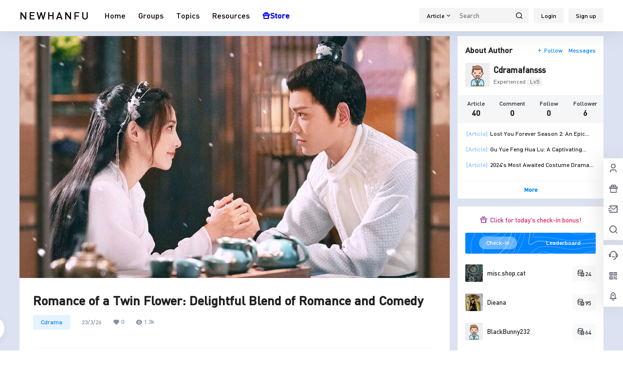

--- FILE ---
content_type: text/html; charset=UTF-8
request_url: https://www.newhanfu.com/45288.html
body_size: 53300
content:
<!doctype html>
<html lang="en-US" prefix="og: https://ogp.me/ns#" class="avgrund-ready b2dark">
<head>
	<meta charset="UTF-8">
	<meta name="viewport" content="width=device-width, initial-scale=1.0, maximum-scale=1.0, user-scalable=no, viewport-fit=cover" />
	<meta http-equiv="Cache-Control" content="no-transform" />
	<meta http-equiv="Cache-Control" content="no-siteapp" />
	<meta name="renderer" content="webkit"/>
	<meta name="force-rendering" content="webkit"/>
	<meta http-equiv="X-UA-Compatible" content="IE=Edge,chrome=1"/>
	<link rel="profile" href="https://gmpg.org/xfn/11">
	<meta name="theme-color" content="#ffffff">
		<style>img:is([sizes="auto" i], [sizes^="auto," i]) { contain-intrinsic-size: 3000px 1500px }</style>
	
<!-- Search Engine Optimization by Rank Math PRO - https://rankmath.com/ -->
<title>Romance of a Twin Flower: Delightful Blend of Romance and Comedy - Newhanfu</title>
<meta name="description" content="Get ready to fall in love with &quot;Romance of a Twin Flower&quot;, the latest romantic comedy cdrama that is taking the entertainment industry by storm. This Chinese"/>
<meta name="robots" content="follow, index, max-snippet:-1, max-video-preview:-1, max-image-preview:large"/>
<link rel="canonical" href="https://www.newhanfu.com/45288.html" />
<meta property="og:locale" content="en_US" />
<meta property="og:type" content="article" />
<meta property="og:title" content="Romance of a Twin Flower: Delightful Blend of Romance and Comedy - Newhanfu" />
<meta property="og:description" content="Get ready to fall in love with &quot;Romance of a Twin Flower&quot;, the latest romantic comedy cdrama that is taking the entertainment industry by storm. This Chinese" />
<meta property="og:url" content="https://www.newhanfu.com/45288.html" />
<meta property="og:site_name" content="Hanfu Forum &amp; Community" />
<meta property="article:publisher" content="https://www.facebook.com/newhanfu" />
<meta property="article:section" content="Cdrama" />
<meta property="og:image" content="https://www.newhanfu.com/wp-content/uploads/2023/03/Romance-of-a-Twin-Flower-Delightful-Blend-of-Romance-and-Comedy-1.jpg" />
<meta property="og:image:secure_url" content="https://www.newhanfu.com/wp-content/uploads/2023/03/Romance-of-a-Twin-Flower-Delightful-Blend-of-Romance-and-Comedy-1.jpg" />
<meta property="og:image:width" content="1200" />
<meta property="og:image:height" content="675" />
<meta property="og:image:alt" content="Romance of a Twin Flower: Delightful Blend of Romance and Comedy" />
<meta property="og:image:type" content="image/jpeg" />
<meta property="article:published_time" content="2023-03-26T08:00:15-04:00" />
<meta property="og:video" content="https://www.youtube.com/embed/_YAbs4mEMoo" />
<meta property="video:duration" content="2709" />
<meta property="ya:ovs:upload_date" content="2023-03-21" />
<meta property="ya:ovs:allow_embed" content="true" />
<meta name="twitter:card" content="summary_large_image" />
<meta name="twitter:title" content="Romance of a Twin Flower: Delightful Blend of Romance and Comedy - Newhanfu" />
<meta name="twitter:description" content="Get ready to fall in love with &quot;Romance of a Twin Flower&quot;, the latest romantic comedy cdrama that is taking the entertainment industry by storm. This Chinese" />
<meta name="twitter:site" content="@Newhanfu" />
<meta name="twitter:creator" content="@Newhanfu" />
<meta name="twitter:image" content="https://www.newhanfu.com/wp-content/uploads/2023/03/Romance-of-a-Twin-Flower-Delightful-Blend-of-Romance-and-Comedy-1.jpg" />
<meta name="twitter:label1" content="Written by" />
<meta name="twitter:data1" content="Cdramafansss" />
<meta name="twitter:label2" content="Time to read" />
<meta name="twitter:data2" content="5 minutes" />
<script type="application/ld+json" class="rank-math-schema-pro">{"@context":"https://schema.org","@graph":[{"@type":"Place","@id":"https://www.newhanfu.com/#place","address":{"@type":"PostalAddress","streetAddress":"145 Hillcrest Court","addressRegion":"NY","postalCode":"10466","addressCountry":"United States"}},{"@type":"Organization","@id":"https://www.newhanfu.com/#organization","name":"Newhanfu","url":"https://www.newhanfu.com","sameAs":["https://www.facebook.com/newhanfu","https://twitter.com/Newhanfu"],"email":"support@newhanfu.com","address":{"@type":"PostalAddress","streetAddress":"145 Hillcrest Court","addressRegion":"NY","postalCode":"10466","addressCountry":"United States"},"logo":{"@type":"ImageObject","@id":"https://www.newhanfu.com/#logo","url":"https://www.newhanfu.com/wp-content/uploads/2019/05/newhanfu-logo-272-90px.png","contentUrl":"https://www.newhanfu.com/wp-content/uploads/2019/05/newhanfu-logo-272-90px.png","caption":"Hanfu Forum &amp; Community","inLanguage":"en-US","width":"272","height":"90"},"contactPoint":[{"@type":"ContactPoint","telephone":"+1-912-8765-181","contactType":"technical support"}],"location":{"@id":"https://www.newhanfu.com/#place"}},{"@type":"WebSite","@id":"https://www.newhanfu.com/#website","url":"https://www.newhanfu.com","name":"Hanfu Forum &amp; Community","publisher":{"@id":"https://www.newhanfu.com/#organization"},"inLanguage":"en-US"},{"@type":"ImageObject","@id":"https://www.newhanfu.com/wp-content/uploads/2023/03/Romance-of-a-Twin-Flower-Delightful-Blend-of-Romance-and-Comedy-1.jpg","url":"https://www.newhanfu.com/wp-content/uploads/2023/03/Romance-of-a-Twin-Flower-Delightful-Blend-of-Romance-and-Comedy-1.jpg","width":"1200","height":"675","caption":"Romance of a Twin Flower: Delightful Blend of Romance and Comedy","inLanguage":"en-US"},{"@type":"WebPage","@id":"https://www.newhanfu.com/45288.html#webpage","url":"https://www.newhanfu.com/45288.html","name":"Romance of a Twin Flower: Delightful Blend of Romance and Comedy - Newhanfu","datePublished":"2023-03-26T08:00:15-04:00","dateModified":"2023-03-26T08:00:15-04:00","isPartOf":{"@id":"https://www.newhanfu.com/#website"},"primaryImageOfPage":{"@id":"https://www.newhanfu.com/wp-content/uploads/2023/03/Romance-of-a-Twin-Flower-Delightful-Blend-of-Romance-and-Comedy-1.jpg"},"inLanguage":"en-US"},{"@type":"Person","@id":"https://www.newhanfu.com/user/4513","name":"Cdramafansss","url":"https://www.newhanfu.com/user/4513","image":{"@type":"ImageObject","@id":"https://www.newhanfu.com/wp-content/themes/b2/Assets/fontend/images/default-avatar.png","url":"https://www.newhanfu.com/wp-content/themes/b2/Assets/fontend/images/default-avatar.png","caption":"Cdramafansss","inLanguage":"en-US"},"worksFor":{"@id":"https://www.newhanfu.com/#organization"}},{"headline":"Romance of a Twin Flower: Delightful Blend of Romance and Comedy - Newhanfu","description":"Get ready to fall in love with &quot;Romance of a Twin Flower&quot;, the latest romantic comedy cdrama that is taking the entertainment industry by storm. This Chinese","datePublished":"2023-03-26T08:00:15-04:00","dateModified":"2023-03-26T08:00:15-04:00","image":{"@id":"https://www.newhanfu.com/wp-content/uploads/2023/03/Romance-of-a-Twin-Flower-Delightful-Blend-of-Romance-and-Comedy-1.jpg"},"author":{"@id":"https://www.newhanfu.com/user/4513","name":"Cdramafansss"},"@type":"NewsArticle","copyrightYear":"2023","name":"Romance of a Twin Flower: Delightful Blend of Romance and Comedy - Newhanfu","articleSection":"Cdrama","@id":"https://www.newhanfu.com/45288.html#schema-184247","isPartOf":{"@id":"https://www.newhanfu.com/45288.html#webpage"},"publisher":{"@id":"https://www.newhanfu.com/#organization"},"inLanguage":"en-US","mainEntityOfPage":{"@id":"https://www.newhanfu.com/45288.html#webpage"}},{"@type":"VideoObject","name":"ENG SUB\u3010\u6625\u95fa\u68a6\u91cc\u4eba Romance of a Twin Flower\u3011EP01 | \u8042\u6851\u6986\u5927\u95f9\u559c\u5bb4","description":"\u25b6Download &quot;WeTV / Tencent Video (for The US)&quot; APP to watch more episodes https://wetv.vip/\u25b6Join Facebook group to chat about WeTV dramas https://bit.ly/wetvg...","uploadDate":"2023-03-21","thumbnailUrl":"https://www.newhanfu.com/wp-content/uploads/2023/03/maxresdefault-6.jpg","embedUrl":"https://www.youtube.com/embed/_YAbs4mEMoo","duration":"PT45M9S","width":"1280","height":"720","isFamilyFriendly":"True","@id":"https://www.newhanfu.com/45288.html#schema-184248","isPartOf":{"@id":"https://www.newhanfu.com/45288.html#webpage"},"publisher":{"@id":"https://www.newhanfu.com/#organization"},"inLanguage":"en-US","mainEntityOfPage":{"@id":"https://www.newhanfu.com/45288.html#webpage"}}]}</script>
<!-- /Rank Math WordPress SEO plugin -->

<link rel='dns-prefetch' href='//res.wx.qq.com' />
<link rel="alternate" type="application/rss+xml" title="Hanfu Forum &amp; Community &raquo; Romance of a Twin Flower: Delightful Blend of Romance and Comedy Comments Feed" href="https://www.newhanfu.com/45288.html/feed" />
<link data-minify="1" rel='stylesheet' id='parent-style-main-css' href='https://www.newhanfu.com/wp-content/cache/min/1/wp-content/themes/b2/style.css?ver=1743334588' type='text/css' media='all' />
<link data-minify="1" rel='stylesheet' id='parent-style-css' href='https://www.newhanfu.com/wp-content/cache/min/1/wp-content/themes/b2/Assets/fontend/style.css?ver=1743334589' type='text/css' media='all' />
<style id='parent-style-inline-css' type='text/css'>
[v-cloak]{
            display: none!important
        }.wrapper{
            width:1200px;
            max-width:100%;
            margin:0 auto;
        }
        :root{
            --b2lightcolor:rgba(0, 132, 255, 0.2);
            --b2radius:2px;
            --b2color:#0084ff;
            --b2light:rgba(0, 132, 255, 0.03);
        }
        .header .login-button button{
            background-color:rgba(0, 132, 255, 0.03);
        }
        .header .login-button button.empty{
            background:none
        }
        .news-item-date{
            border:1px solid #0084ff;
        }
        .author .news-item-date{
            border:0;
        }
        .news-item-date p span:last-child{
            background:#0084ff;
        }
        .widget-newsflashes-box ul::before{
            border-left: 1px dashed rgba(0, 132, 255, 0.2);
        }
        .widget-new-content::before{
            background:#0084ff;
        }
        .modal-content{
            background-image: url(https://www.newhanfu.com/wp-content/themes/b2/Assets/fontend/images/model-bg.png);
        }
        .d-weight button.picked.text,.d-replay button.picked i,.comment-type button.picked i{
            color:#0084ff;
        }
        .d-replay button.text:hover i{
            color:#0084ff;
        }
        .slider-info-box {
            border-radius:2px;
        }
        .button,button{
            background:#0084ff;
            border:1px solid #0084ff;
            border-radius:2px;
        }
        .b2-menu-4 ul ul li a img{
            border-radius:2px;
        }
        input,textarea{
            border-radius:2px;
        }
        .post-carts-list-row .flickity-button{
            border-radius:2px;
        }
        button.b2-loading:after{
            border-radius:2px;
        }
        .bar-middle .bar-normal,.bar-footer,.bar-top,.gdd-quick-link-buy-vip{
            border-top-left-radius:2px;
            border-bottom-left-radius: 2px
        }
        .entry-content a.button.empty,.entry-content a.button.text{
            color:#0084ff;
        }
        .coll-3-top img{
            border-top-left-radius:2px;
            border-top-right-radius:2px;
        }
        .coll-3-bottom li:first-child img{
            border-bottom-left-radius:2px;
        }
        .coll-3-bottom li:last-child img{
            border-bottom-right-radius:2px;
        }
        .slider-info::after{
            border-radius:2px;
        }
        .circle-info{
            border-radius:2px 2px 0 0;
        }
        .b2-bg{
            background-color:#0084ff;
        }
        .gdd-quick-link-buy-vip__hover-block,.gdd-quick-link-buy-vip__popover--btn,.gdd-quick-link-buy-vip,.gdd-quick-link-buy-vip__popover{
            background-color:#0084ff;
        }
        .b2-page-bg::before{
            background: linear-gradient(to bottom,rgba(0,0,0,0) 40%,#dce2f1 100%);
        }
        .site{
            background-color:#dce2f1;
        }
        
        .header-banner{
            
        }
        .b2-radius{
            border-radius:2px;
        }
        .ads-box img{
            border-radius:2px;
        }
        .post-style-4-top,.post-style-2-top-header,.tax-header .wrapper.box{
            border-radius:2px 2px 0 0;
        }
        .entry-content blockquote,.content-excerpt{
            border-radius:2px;
        }
        .user-sidebar-info.active{
            border-radius:2px;
        }
        .dmsg-header a{
            color:#0084ff;
        }
        .user-edit-button{
            color:#0084ff
        }
        .b2-color{
            color:#0084ff!important
        }
        .b2-light,.newsflashes-nav-in ul li.current-menu-item a{
            background-color:rgba(0, 132, 255, 0.18)
        }
        .b2-light-dark{
            background-color:rgba(0, 132, 255, 0.52)
        }
        .b2-light-bg{
            background-color:rgba(0, 132, 255, 0.12)
        }
        .b2-menu-1 .sub-menu-0 li a{
            background-color:rgba(0, 132, 255, 0.08)
        }
        .b2-menu-1 .sub-menu-0 li:hover a{
            background-color:rgba(0, 132, 255, 0.6);
            color:#fff;
        }
        .topic-footer-left button.picked,.single .post-list-cat a,.saf-z button.picked,.news-vote-up .isset, .news-vote-down .isset,.w-d-list.gujia button,.w-d-download span button{
            background-color:rgba(0, 132, 255, 0.1);
            color:#0084ff!important
        }
        .po-topic-tools-right .button-sm{
            color:#0084ff
        }
        .author-links .picked a, .collections-menu .current{
            background-color:#0084ff;
            color:#fff
        }
        .b2-widget-hot-circle .b2-widget-title button.picked:before{
            border-color: transparent transparent #0084ff!important
        }
        .login-form-item input{
            border-radius:2px;
        }
        .topic-child-list ul{
            border-radius:2px;
        }
        .b2-loading path {
            fill: #0084ff
        }
        .header-search-tpye a.picked{
            border-color:#0084ff
        }
        button.empty,.button.empty,li.current-menu-item > a,.top-menu-hide:hover .more,.header .top-menu ul li.depth-0:hover > a .b2-jt-block-down,button.text{
            color:#0084ff
        }
        input,textarea{
            caret-color:#0084ff; 
        }
        .login-form-item input:focus{
            border-color:#0084ff
        }
        .login-form-item input:focus + span{
            color:#0084ff
        }
        .mobile-footer-center i{
            background:#0084ff
        }
        .login-box-content a{
            color:#0084ff
        }
        .verify-number.picked span{
            background:#0084ff
        }
        .verify-header::after{
            color:#0084ff
        }
        .top-user-box-drop li a i{
            color:#0084ff
        }
        #bigTriangleColor path{
            fill: #dce2f1;
            stroke: #dce2f1;
        }
        .post-list-cats a:hover{
            color:#0084ff;
        }
        trix-toolbar .trix-button.trix-active{
            color:#0084ff;
        }
        .picked.post-load-button:after{
            border-color:#0084ff transparent transparent transparent;
        }
        .task-day-list li i{
            color:#0084ff
        }
        .task-day-list li .task-finish-icon i{
            background:#0084ff
        }
        .bar-item-desc{
            background:#0084ff;
        }
        .bar-user-info-row-title > a span:first-child::before{
            background:#0084ff;
        }
        .bar-item.active i{
            color:#0084ff
        }
        .bar-user-info .bar-mission-action{
            color:#0084ff
        }
        .gold-table.picked:after{
            border-color:#0084ff
        }
        .gold-table.picked{
            color:#0084ff
        }
        .user-sidebar-info p i{
            color:#0084ff
        }
        .user-sidebar-info.active p{
            color:#0084ff
        }
        .picked.post-load-button span{
            color:#0084ff;
            background-color:rgba(0, 132, 255, 0.18)!important
        }
        .post-carts-list-row .next svg,.post-carts-list-row .previous svg{
            color:#0084ff;
        }
        .picked.post-load-button:before{
            background-color:#0084ff
        }
        .aside-carts-price-left span{
            color:#0084ff
        }
        .top-user-avatar img,.header-user .top-user-box,.social-top .top-user-avatar img{
            border-radius:2px;
        }
        .link-in:hover{
            color:#0084ff
        }
        @media screen and (max-width:768px){
            .aside-bar .bar-item:hover i{
                color:#0084ff
            }
            .post-video-list li.picked .post-video-list-link{
                color:#0084ff;
                border-color:#0084ff
            }
            .post-style-2-top-header{
                border-bottom:8px solid #dce2f1;
            }
            .po-form-box {
                border-radius:2px;
            }
            .circle-desc{
                border-radius:0 0 2px 2px;  
            }
        }
        .circle-admin-info>div:hover{
            border-color:#0084ff;
        }
        .circle-admin-info>div:hover span,.circle-admin-info>div:hover i{
            color:#0084ff;
            opacity: 1;
        }
        .bar-top{
            background:#0084ff
        }
        .bar-item.bar-qrcode:hover i{
            color:#0084ff
        }
        .b2-color-bg{
            background-color:#0084ff
        }
        .b2-color{
            color:#0084ff
        }
        .b2-hover a{
            color:#0084ff
        }
        .b2-hover a:hover{
            text-decoration: underline;
        }
        .filter-items a.current,.single-newsflashes .single-tags span,.single-infomation .single-tags span{
            color:#0084ff;
            background-color:rgba(0, 132, 255, 0.18)
        }
        .circle-vote{
            background:rgba(0, 132, 255, 0.04)
        }
        .user-sidebar-info.active{
            background:rgba(0, 132, 255, 0.04)
        }
        .user-w-qd-list-title{
            background-color:#0084ff
        }
        #video-list ul li > div:hover{
            background-color:rgba(0, 132, 255, 0.04)
        }
        .post-5 .post-info h2::before{
            background-color:#0084ff
        }
        .tox .tox-tbtn--enabled svg{
            fill:#0084ff!important
        }
        .entry-content a,.entry-content .content-show-roles > p a,.entry-content > ul li a,.content-show-roles > li a,.entry-content > ol li a{
            color:#0084ff;
        }
        .entry-content .file-down-box a:hover{
            color:#0084ff;
            border:1px solid #0084ff;
        }
        .entry-content h2::before{
            color:#0084ff;
        }
        .header-banner-left .menu li.current-menu-item a:after{
            background:#0084ff;
        }
        .user-w-announcement li a::before{
            background-color:#0084ff;
        }
        .topic-footer-right button{
            color:#0084ff
        }
        .content-user-money span{
            color:#0084ff;
            background:rgba(0, 132, 255, 0.08)
        }
        .vote-type button.picked{
            color:#0084ff;
        }
        .post-video-table ul li.picked{
            border-bottom:2px solid #0084ff;
        }
        .create-form-item button.picked{
            border-color:#0084ff;
        }
        .b2-widget-hot-circle .b2-widget-title button.picked{
            color:#0084ff;
        }
        .topic-type-menu button.picked{
            color:#fff;
            background:#0084ff;
        }
        .circle-topic-role{
            border:1px solid rgba(0, 132, 255, 0.4)
        }
        .circle-topic-role:before{
            border-color: transparent transparent #0084ff;
        }
        .topic-content-text p a{
            color:#0084ff;
        }
        .shop-normal-item{width:33.333333333333%!important}
        .home_row_0.module-search{
            margin-top:-16px;
        }
        .home_row_0.home_row_bg_img{
            margin-top:-16px;
        }
        .shop-cats .shop-cats-item{
            margin-right:16px;
        }
        .mg-r{
            margin-right:16px;
        }
        .mg-b{
            margin-bottom:16px;
        }
        .mg-t{
            margin-top:16px;
        }
        .mg-l{
            margin-left:16px;
        }
        .b2-mg{
            margin:16px;
        }
        .b2-pd{
            padding:16px;
        }
        .b2_gap,.shop-normal-list,.shop-category,.user-search-list,.home-collection .collection-out{
            margin-right:-16px;
            margin-bottom:-16px;
            padding:0
        }
        .post-3-li-dubble .b2_gap{
            margin-right:-16px;
            margin-bottom:-16px;
        }
        .b2_gap>li .item-in,.shop-list-item,.shop-normal-item-in,.user-search-list li > div,.home-collection .home-collection-content,.post-3.post-3-li-dubble .b2_gap>li .item-in{
            margin-bottom:16px;
            margin-right:16px;
            overflow: hidden;
        }
        .b2-pd-r{
            padding-right:16px;
        }
        .widget-area section + section{
            margin-top:16px;
        }
        .b2-pd,.b2-padding{
            padding:16px;
        }
        .single-post-normal .single-article{
            margin-right:16px;
        }
        .site-footer .widget{
            padding:0 16px;
        }
        .author-page-right{
            margin-right:16px;
        }
        .single-article{
            margin-bottom:16px;
        }
        .home-collection .flickity-prev-next-button.next{
            right:-16px;
        }
        .post-style-5-top{
            margin-top:-16px
        }
        .home-collection-title{
            padding:12px 16px
        }
        .home_row_bg,.home_row_bg_img{
            padding:32px 0
        }
        .shop-coupon-box{
            margin-right:-16px
        }
        .shop-box-row .shop-coupon-item .stamp{
            margin-right:16px;
            margin-bottom:16px;
        }
        .mg-t-{
            margin-top:-16px;
        }
        .collection-box{
            margin:-8px
        }
        .collection-item{
            padding:8px;
            width:50%
        }
        .site-footer-widget-in{
            margin:0 -16px;
        }
        .module-sliders.home_row_bg{
            margin-top:-16px;
        }
        .home_row_0.homw-row-full.module-sliders{
            margin-top:-16px;
        }
        .widget-area.widget-area-left{
            padding-right:16px;
        }
        .widget-area{
                width:300px;
                min-width:300px;
                margin-left:16px;
                max-width:100%;
            }
            .widget-area-left.widget-area{
                width:220px;
                max-width:220px;
                min-width:220px;
            }
            .post-type-archive-circle #secondary.widget-area,.tax-circle_tags #secondary.widget-area,.page-template-page-circle #secondary.widget-area{
                width:280px;
                max-width:280px;
                min-width:280px;
            }
            .single .content-area,.page .content-area,.links-register .content-area{
                max-width: calc(100% - 300px);
                margin: 0 auto;
                flex:1
            }
            .page-template-pageTemplatespage-index-php .content-area{
                max-width:100%
            }
            
                .tax-collection .content-area,
                .tax-newsflashes_tags .content-area,
                .post-type-archive-newsflashes .content-area,.page-template-page-newsflashes .content-area
                .all-circles.content-area,
                .announcement-page.content-area,
                .single-announcement .content-area,
                .post-style-2.single .content-area,
                .create-circle.content-area,
                .mission-page.wrapper,
                ,#carts .vip-page{
                    max-width:940px;
                    width:100%;
                }
            
            .footer{
                color:#ffffff;
            }
            .footer-links{
                color:#ffffff;
            }
            .footer-bottom{
                color:#ffffff;
            }
        
</style>
<style id='classic-theme-styles-inline-css' type='text/css'>
/*! This file is auto-generated */
.wp-block-button__link{color:#fff;background-color:#32373c;border-radius:9999px;box-shadow:none;text-decoration:none;padding:calc(.667em + 2px) calc(1.333em + 2px);font-size:1.125em}.wp-block-file__button{background:#32373c;color:#fff;text-decoration:none}
</style>
<style id='global-styles-inline-css' type='text/css'>
:root{--wp--preset--aspect-ratio--square: 1;--wp--preset--aspect-ratio--4-3: 4/3;--wp--preset--aspect-ratio--3-4: 3/4;--wp--preset--aspect-ratio--3-2: 3/2;--wp--preset--aspect-ratio--2-3: 2/3;--wp--preset--aspect-ratio--16-9: 16/9;--wp--preset--aspect-ratio--9-16: 9/16;--wp--preset--color--black: #000000;--wp--preset--color--cyan-bluish-gray: #abb8c3;--wp--preset--color--white: #ffffff;--wp--preset--color--pale-pink: #f78da7;--wp--preset--color--vivid-red: #cf2e2e;--wp--preset--color--luminous-vivid-orange: #ff6900;--wp--preset--color--luminous-vivid-amber: #fcb900;--wp--preset--color--light-green-cyan: #7bdcb5;--wp--preset--color--vivid-green-cyan: #00d084;--wp--preset--color--pale-cyan-blue: #8ed1fc;--wp--preset--color--vivid-cyan-blue: #0693e3;--wp--preset--color--vivid-purple: #9b51e0;--wp--preset--gradient--vivid-cyan-blue-to-vivid-purple: linear-gradient(135deg,rgba(6,147,227,1) 0%,rgb(155,81,224) 100%);--wp--preset--gradient--light-green-cyan-to-vivid-green-cyan: linear-gradient(135deg,rgb(122,220,180) 0%,rgb(0,208,130) 100%);--wp--preset--gradient--luminous-vivid-amber-to-luminous-vivid-orange: linear-gradient(135deg,rgba(252,185,0,1) 0%,rgba(255,105,0,1) 100%);--wp--preset--gradient--luminous-vivid-orange-to-vivid-red: linear-gradient(135deg,rgba(255,105,0,1) 0%,rgb(207,46,46) 100%);--wp--preset--gradient--very-light-gray-to-cyan-bluish-gray: linear-gradient(135deg,rgb(238,238,238) 0%,rgb(169,184,195) 100%);--wp--preset--gradient--cool-to-warm-spectrum: linear-gradient(135deg,rgb(74,234,220) 0%,rgb(151,120,209) 20%,rgb(207,42,186) 40%,rgb(238,44,130) 60%,rgb(251,105,98) 80%,rgb(254,248,76) 100%);--wp--preset--gradient--blush-light-purple: linear-gradient(135deg,rgb(255,206,236) 0%,rgb(152,150,240) 100%);--wp--preset--gradient--blush-bordeaux: linear-gradient(135deg,rgb(254,205,165) 0%,rgb(254,45,45) 50%,rgb(107,0,62) 100%);--wp--preset--gradient--luminous-dusk: linear-gradient(135deg,rgb(255,203,112) 0%,rgb(199,81,192) 50%,rgb(65,88,208) 100%);--wp--preset--gradient--pale-ocean: linear-gradient(135deg,rgb(255,245,203) 0%,rgb(182,227,212) 50%,rgb(51,167,181) 100%);--wp--preset--gradient--electric-grass: linear-gradient(135deg,rgb(202,248,128) 0%,rgb(113,206,126) 100%);--wp--preset--gradient--midnight: linear-gradient(135deg,rgb(2,3,129) 0%,rgb(40,116,252) 100%);--wp--preset--font-size--small: 13px;--wp--preset--font-size--medium: 20px;--wp--preset--font-size--large: 36px;--wp--preset--font-size--x-large: 42px;--wp--preset--spacing--20: 0.44rem;--wp--preset--spacing--30: 0.67rem;--wp--preset--spacing--40: 1rem;--wp--preset--spacing--50: 1.5rem;--wp--preset--spacing--60: 2.25rem;--wp--preset--spacing--70: 3.38rem;--wp--preset--spacing--80: 5.06rem;--wp--preset--shadow--natural: 6px 6px 9px rgba(0, 0, 0, 0.2);--wp--preset--shadow--deep: 12px 12px 50px rgba(0, 0, 0, 0.4);--wp--preset--shadow--sharp: 6px 6px 0px rgba(0, 0, 0, 0.2);--wp--preset--shadow--outlined: 6px 6px 0px -3px rgba(255, 255, 255, 1), 6px 6px rgba(0, 0, 0, 1);--wp--preset--shadow--crisp: 6px 6px 0px rgba(0, 0, 0, 1);}:where(.is-layout-flex){gap: 0.5em;}:where(.is-layout-grid){gap: 0.5em;}body .is-layout-flex{display: flex;}.is-layout-flex{flex-wrap: wrap;align-items: center;}.is-layout-flex > :is(*, div){margin: 0;}body .is-layout-grid{display: grid;}.is-layout-grid > :is(*, div){margin: 0;}:where(.wp-block-columns.is-layout-flex){gap: 2em;}:where(.wp-block-columns.is-layout-grid){gap: 2em;}:where(.wp-block-post-template.is-layout-flex){gap: 1.25em;}:where(.wp-block-post-template.is-layout-grid){gap: 1.25em;}.has-black-color{color: var(--wp--preset--color--black) !important;}.has-cyan-bluish-gray-color{color: var(--wp--preset--color--cyan-bluish-gray) !important;}.has-white-color{color: var(--wp--preset--color--white) !important;}.has-pale-pink-color{color: var(--wp--preset--color--pale-pink) !important;}.has-vivid-red-color{color: var(--wp--preset--color--vivid-red) !important;}.has-luminous-vivid-orange-color{color: var(--wp--preset--color--luminous-vivid-orange) !important;}.has-luminous-vivid-amber-color{color: var(--wp--preset--color--luminous-vivid-amber) !important;}.has-light-green-cyan-color{color: var(--wp--preset--color--light-green-cyan) !important;}.has-vivid-green-cyan-color{color: var(--wp--preset--color--vivid-green-cyan) !important;}.has-pale-cyan-blue-color{color: var(--wp--preset--color--pale-cyan-blue) !important;}.has-vivid-cyan-blue-color{color: var(--wp--preset--color--vivid-cyan-blue) !important;}.has-vivid-purple-color{color: var(--wp--preset--color--vivid-purple) !important;}.has-black-background-color{background-color: var(--wp--preset--color--black) !important;}.has-cyan-bluish-gray-background-color{background-color: var(--wp--preset--color--cyan-bluish-gray) !important;}.has-white-background-color{background-color: var(--wp--preset--color--white) !important;}.has-pale-pink-background-color{background-color: var(--wp--preset--color--pale-pink) !important;}.has-vivid-red-background-color{background-color: var(--wp--preset--color--vivid-red) !important;}.has-luminous-vivid-orange-background-color{background-color: var(--wp--preset--color--luminous-vivid-orange) !important;}.has-luminous-vivid-amber-background-color{background-color: var(--wp--preset--color--luminous-vivid-amber) !important;}.has-light-green-cyan-background-color{background-color: var(--wp--preset--color--light-green-cyan) !important;}.has-vivid-green-cyan-background-color{background-color: var(--wp--preset--color--vivid-green-cyan) !important;}.has-pale-cyan-blue-background-color{background-color: var(--wp--preset--color--pale-cyan-blue) !important;}.has-vivid-cyan-blue-background-color{background-color: var(--wp--preset--color--vivid-cyan-blue) !important;}.has-vivid-purple-background-color{background-color: var(--wp--preset--color--vivid-purple) !important;}.has-black-border-color{border-color: var(--wp--preset--color--black) !important;}.has-cyan-bluish-gray-border-color{border-color: var(--wp--preset--color--cyan-bluish-gray) !important;}.has-white-border-color{border-color: var(--wp--preset--color--white) !important;}.has-pale-pink-border-color{border-color: var(--wp--preset--color--pale-pink) !important;}.has-vivid-red-border-color{border-color: var(--wp--preset--color--vivid-red) !important;}.has-luminous-vivid-orange-border-color{border-color: var(--wp--preset--color--luminous-vivid-orange) !important;}.has-luminous-vivid-amber-border-color{border-color: var(--wp--preset--color--luminous-vivid-amber) !important;}.has-light-green-cyan-border-color{border-color: var(--wp--preset--color--light-green-cyan) !important;}.has-vivid-green-cyan-border-color{border-color: var(--wp--preset--color--vivid-green-cyan) !important;}.has-pale-cyan-blue-border-color{border-color: var(--wp--preset--color--pale-cyan-blue) !important;}.has-vivid-cyan-blue-border-color{border-color: var(--wp--preset--color--vivid-cyan-blue) !important;}.has-vivid-purple-border-color{border-color: var(--wp--preset--color--vivid-purple) !important;}.has-vivid-cyan-blue-to-vivid-purple-gradient-background{background: var(--wp--preset--gradient--vivid-cyan-blue-to-vivid-purple) !important;}.has-light-green-cyan-to-vivid-green-cyan-gradient-background{background: var(--wp--preset--gradient--light-green-cyan-to-vivid-green-cyan) !important;}.has-luminous-vivid-amber-to-luminous-vivid-orange-gradient-background{background: var(--wp--preset--gradient--luminous-vivid-amber-to-luminous-vivid-orange) !important;}.has-luminous-vivid-orange-to-vivid-red-gradient-background{background: var(--wp--preset--gradient--luminous-vivid-orange-to-vivid-red) !important;}.has-very-light-gray-to-cyan-bluish-gray-gradient-background{background: var(--wp--preset--gradient--very-light-gray-to-cyan-bluish-gray) !important;}.has-cool-to-warm-spectrum-gradient-background{background: var(--wp--preset--gradient--cool-to-warm-spectrum) !important;}.has-blush-light-purple-gradient-background{background: var(--wp--preset--gradient--blush-light-purple) !important;}.has-blush-bordeaux-gradient-background{background: var(--wp--preset--gradient--blush-bordeaux) !important;}.has-luminous-dusk-gradient-background{background: var(--wp--preset--gradient--luminous-dusk) !important;}.has-pale-ocean-gradient-background{background: var(--wp--preset--gradient--pale-ocean) !important;}.has-electric-grass-gradient-background{background: var(--wp--preset--gradient--electric-grass) !important;}.has-midnight-gradient-background{background: var(--wp--preset--gradient--midnight) !important;}.has-small-font-size{font-size: var(--wp--preset--font-size--small) !important;}.has-medium-font-size{font-size: var(--wp--preset--font-size--medium) !important;}.has-large-font-size{font-size: var(--wp--preset--font-size--large) !important;}.has-x-large-font-size{font-size: var(--wp--preset--font-size--x-large) !important;}
:where(.wp-block-post-template.is-layout-flex){gap: 1.25em;}:where(.wp-block-post-template.is-layout-grid){gap: 1.25em;}
:where(.wp-block-columns.is-layout-flex){gap: 2em;}:where(.wp-block-columns.is-layout-grid){gap: 2em;}
:root :where(.wp-block-pullquote){font-size: 1.5em;line-height: 1.6;}
</style>
<link data-minify="1" rel='stylesheet' id='b2-sliders-css' href='https://www.newhanfu.com/wp-content/cache/min/1/wp-content/themes/b2/Assets/fontend/library/flickity.css?ver=1743334589' type='text/css' media='all' />
<link data-minify="1" rel='stylesheet' id='b2-fonts-css' href='https://www.newhanfu.com/wp-content/cache/min/1/wp-content/themes/b2/Assets/fonts/iconfont.css?ver=1743334589' type='text/css' media='all' />
<link data-minify="1" rel='stylesheet' id='b2_block_css-css' href='https://www.newhanfu.com/wp-content/cache/min/1/wp-content/themes/b2/Assets/admin/gd_block.css?ver=1743334591' type='text/css' media='all' />
<link data-minify="1" rel='stylesheet' id='b2-mobile-css' href='https://www.newhanfu.com/wp-content/cache/min/1/wp-content/themes/b2/Assets/fontend/mobile.css?ver=1743334589' type='text/css' media='all' />
<link rel='stylesheet' id='tablepress-default-css' href='https://www.newhanfu.com/wp-content/tablepress-combined.min.css?ver=7' type='text/css' media='all' />
<link data-minify="1" rel='stylesheet' id='child-style-css' href='https://www.newhanfu.com/wp-content/cache/min/1/wp-content/themes/b2child/style.css?ver=1743334589' type='text/css' media='all' />
<style id='rocket-lazyload-inline-css' type='text/css'>
.rll-youtube-player{position:relative;padding-bottom:56.23%;height:0;overflow:hidden;max-width:100%;}.rll-youtube-player:focus-within{outline: 2px solid currentColor;outline-offset: 5px;}.rll-youtube-player iframe{position:absolute;top:0;left:0;width:100%;height:100%;z-index:100;background:0 0}.rll-youtube-player img{bottom:0;display:block;left:0;margin:auto;max-width:100%;width:100%;position:absolute;right:0;top:0;border:none;height:auto;-webkit-transition:.4s all;-moz-transition:.4s all;transition:.4s all}.rll-youtube-player img:hover{-webkit-filter:brightness(75%)}.rll-youtube-player .play{height:100%;width:100%;left:0;top:0;position:absolute;background:url(https://www.newhanfu.com/wp-content/plugins/wp-rocket/assets/img/youtube.png) no-repeat center;background-color: transparent !important;cursor:pointer;border:none;}
</style>
<link rel="https://api.w.org/" href="https://www.newhanfu.com/wp-json/" /><link rel="alternate" title="JSON" type="application/json" href="https://www.newhanfu.com/wp-json/wp/v2/posts/45288" /><style>

#menu-item-24721 > a {
    color: #0000FF;
    font-weight: bold;
}

</style>
<script>
window.b2plus_announcement = [{"title":"Banned Accounts","href":"https:\/\/www.newhanfu.com\/announcement\/65908.html","thumb":"https:\/\/www.newhanfu.com\/wp-content\/uploads\/2023\/01\/user-background-image-037.jpg","date":"2025-5-9 3:17:48","desc":"Safeguarding Community Integrity and Sustainable Development of the Free Hanfu Program To ensure fairness within our community and the sustainable operation of the Free Hanfu Program, we wish to inform you that: 1. Fraudulent &amp; Fake Account Detection Our security system will automatically identify and flag suspicious accounts exhibiting artificial activity patterns. 2. Address Verification During Shipping All shipping addresses will undergo rigorous uniqueness verification to prevent duplicate\/abusive claims. 3. Enforcement Measures Accounts confirmed to be fraudulent will be permanently banned from the community, with all accumulated points immediately revoked. This initiative protects genuine community members and preserves resources for those truly in need of Free Hanfu support. We appreciate your understanding and cooperation in maintaining a fair ecosystem. Should you have any questions, please contact our support team. Thank you for being a valued member of our community. Best regards, Newhanfu Team","timestamp":"1746775068","days":"1","show":false},{"title":"How to Get Points","href":"https:\/\/www.newhanfu.com\/announcement\/62419.html","thumb":"https:\/\/www.newhanfu.com\/wp-content\/uploads\/thumb\/2021\/12\/fill_w404_h132_g0_mark_market-top-banner-hanfu-02.jpg","date":"2025-3-1 23:55:59","desc":"Newhanfu Daily Task Article Submissions (500 points) Events Submissions (200 points) Daily Check-In (20-100 points) Post in the group (from 30 points) Comments in the article or post (from 10 points) Tips: when your articles, group posts, and comments get replies and likes, you&#039;ll also get points. For more details, please check this guide.","timestamp":"1740891359","days":"1","show":false},{"title":"Group Update!","href":"https:\/\/www.newhanfu.com\/announcement\/62380.html","thumb":"https:\/\/www.newhanfu.com\/wp-content\/uploads\/thumb\/2021\/01\/fill_w404_h132_g0_mark_user-background-image-010.jpg","date":"2025-2-28 2:35:46","desc":"Now you can share long videos directly in Groups. YouTube and Bilibili are supported Tips: Please copy\/paste the video link in the description of your new post.","timestamp":"1740728146","days":1,"show":false}];
window.b2plus_circle_data = [{"name":"Public","desc":"Share All About Chinese Hanfu Clothing","icon":"https:\/\/www.newhanfu.com\/wp-content\/uploads\/2021\/04\/group-public.jpg","icon_webp":"https:\/\/www.newhanfu.com\/wp-content\/uploads\/2021\/04\/group-public.jpg","id":727,"default":true,"in_circle":false,"is_circle_admin":false,"admin":{"id":"2212","sex":0,"name":"April","link":"https:\/\/www.newhanfu.com\/group-people?id=2212","avatar":"https:\/\/www.newhanfu.com\/wp-content\/uploads\/2021\/01\/27587ff68fa37fb_1_avatar.jpg","avatar_webp":"https:\/\/www.newhanfu.com\/wp-content\/uploads\/2021\/01\/27587ff68fa37fb_1_avatar.jpg","user_title":"Newhanfu","verify":"Newhanfu","verify_icon":"<i class=\"b2-vrenzhengguanli b2font b2-color\"><\/i>","cover":"https:\/\/www.newhanfu.com\/wp-content\/uploads\/2021\/07\/user-background-image-021.jpg","cover_webp":"https:\/\/www.newhanfu.com\/wp-content\/uploads\/2021\/07\/user-background-image-021.jpg","lv":{"vip":{"name":"","lv":"","icon":"","color":"","time":0},"lv":{"name":"Expert","credit":0,"lv":"lv8","icon":"<span class=\"lv-icon user-lv b2-lv8\"><b>Expert<\/b><i>lv8<\/i><\/span>","lv_next":"lv9","lv_next_name":"Expert","lv_next_credit":0,"lv_ratio":100}}},"circle_count":"10","user_count":"9.6k","topic_count":"4.8k","link":"https:\/\/www.newhanfu.com\/group\/public","file_role":{"topic_count":{"min":5,"max":800},"image_count":5,"video_count":1,"file_count":0,"card_count":3},"type":"free","widget":true},{"name":"DIY Hanfu","desc":"A group that shares the making of Hanfu (clothing and accessories)","icon":"https:\/\/www.newhanfu.com\/wp-content\/uploads\/2023\/07\/make-hanfu-sub-group.jpg","icon_webp":"https:\/\/www.newhanfu.com\/wp-content\/uploads\/2023\/07\/make-hanfu-sub-group.jpg","id":728,"default":false,"in_circle":false,"is_circle_admin":false,"admin":{"id":"25","sex":0,"name":"Gloria","link":"https:\/\/www.newhanfu.com\/group-people?id=25","avatar":"https:\/\/www.newhanfu.com\/wp-content\/themes\/b2\/Assets\/fontend\/images\/default-avatar.png","avatar_webp":"https:\/\/www.newhanfu.com\/wp-content\/themes\/b2\/Assets\/fontend\/images\/default-avatar.png","user_title":"","verify":"","verify_icon":"<i class=\"b2-vrenzhengguanli b2font b2-color\"><\/i>","cover":"https:\/\/www.newhanfu.com\/wp-content\/uploads\/2021\/07\/user-background-image-021.jpg","cover_webp":"https:\/\/www.newhanfu.com\/wp-content\/uploads\/2021\/07\/user-background-image-021.jpg","lv":{"vip":{"name":"","lv":"","icon":"","color":"","time":0},"lv":{"name":"Newbie","credit":0,"lv":"lv0","icon":"<span class=\"lv-icon user-lv b2-lv0\"><b>Newbie<\/b><i>lv0<\/i><\/span>","lv_next":"lv1","lv_next_name":"Rookie","lv_next_credit":0,"lv_ratio":19}}},"circle_count":"10","user_count":173,"topic_count":73,"link":"https:\/\/www.newhanfu.com\/group\/diy-hanfu","file_role":{"topic_count":{"min":5,"max":800},"image_count":5,"video_count":1,"file_count":0,"card_count":3},"type":"free","widget":true},{"name":"Hanfu Makeup","desc":"A group that shares Hanfu makeup and hairstyles.","icon":"https:\/\/www.newhanfu.com\/wp-content\/uploads\/2021\/01\/Hanfu-Makeup-Group.png","icon_webp":"https:\/\/www.newhanfu.com\/wp-content\/uploads\/2021\/01\/Hanfu-Makeup-Group.png","id":730,"default":false,"in_circle":false,"is_circle_admin":false,"admin":{"id":"2212","sex":0,"name":"April","link":"https:\/\/www.newhanfu.com\/group-people?id=2212","avatar":"https:\/\/www.newhanfu.com\/wp-content\/uploads\/2021\/01\/27587ff68fa37fb_1_avatar.jpg","avatar_webp":"https:\/\/www.newhanfu.com\/wp-content\/uploads\/2021\/01\/27587ff68fa37fb_1_avatar.jpg","user_title":"Newhanfu","verify":"Newhanfu","verify_icon":"<i class=\"b2-vrenzhengguanli b2font b2-color\"><\/i>","cover":"https:\/\/www.newhanfu.com\/wp-content\/uploads\/2021\/07\/user-background-image-021.jpg","cover_webp":"https:\/\/www.newhanfu.com\/wp-content\/uploads\/2021\/07\/user-background-image-021.jpg","lv":{"vip":{"name":"","lv":"","icon":"","color":"","time":0},"lv":{"name":"Expert","credit":0,"lv":"lv8","icon":"<span class=\"lv-icon user-lv b2-lv8\"><b>Expert<\/b><i>lv8<\/i><\/span>","lv_next":"lv9","lv_next_name":"Expert","lv_next_credit":0,"lv_ratio":100}}},"circle_count":"10","user_count":105,"topic_count":166,"link":"https:\/\/www.newhanfu.com\/group\/hanfu-makeup","file_role":{"topic_count":{"min":5,"max":800},"image_count":5,"video_count":1,"file_count":0,"card_count":3},"type":"free","widget":true},{"name":"Cdrama","desc":"Share about the costumes, props and makeup in Chinese Hanfu dramas.","icon":"https:\/\/www.newhanfu.com\/wp-content\/uploads\/2021\/01\/Cdrama-Hanfu-Group.png","icon_webp":"https:\/\/www.newhanfu.com\/wp-content\/uploads\/2021\/01\/Cdrama-Hanfu-Group.png","id":731,"default":false,"in_circle":false,"is_circle_admin":false,"admin":{"id":"2211","sex":0,"name":"Eddie","link":"https:\/\/www.newhanfu.com\/group-people?id=2211","avatar":"https:\/\/www.newhanfu.com\/wp-content\/uploads\/2021\/01\/26eaaf2f65d8f51_1_avatar.png","avatar_webp":"https:\/\/www.newhanfu.com\/wp-content\/uploads\/2021\/01\/26eaaf2f65d8f51_1_avatar.png","user_title":"Newhanfu","verify":"Newhanfu","verify_icon":"<i class=\"b2-vrenzhengguanli b2font b2-color\"><\/i>","cover":"https:\/\/www.newhanfu.com\/wp-content\/uploads\/2021\/07\/user-background-image-021.jpg","cover_webp":"https:\/\/www.newhanfu.com\/wp-content\/uploads\/2021\/07\/user-background-image-021.jpg","lv":{"vip":{"name":"","lv":"","icon":"","color":"","time":0},"lv":{"name":"Senior","credit":0,"lv":"lv7","icon":"<span class=\"lv-icon user-lv b2-lv7\"><b>Senior<\/b><i>lv7<\/i><\/span>","lv_next":"lv8","lv_next_name":"Expert","lv_next_credit":0,"lv_ratio":91}}},"circle_count":"10","user_count":141,"topic_count":362,"link":"https:\/\/www.newhanfu.com\/group\/cdrama-hanfu","file_role":{"topic_count":{"min":5,"max":800},"image_count":5,"video_count":1,"file_count":0,"card_count":3},"type":"free","widget":true},{"name":"China Travel","desc":"China Travel, visit city, enjoy local food and drink.","icon":"https:\/\/www.newhanfu.com\/wp-content\/uploads\/2025\/02\/Why-China-Should-Be-Your-Next-Travel-Destination-2.jpg","icon_webp":"https:\/\/www.newhanfu.com\/wp-content\/uploads\/2025\/02\/Why-China-Should-Be-Your-Next-Travel-Destination-2.jpg","id":930,"default":false,"in_circle":false,"is_circle_admin":false,"admin":{"id":"2210","sex":0,"name":"Ling","link":"https:\/\/www.newhanfu.com\/group-people?id=2210","avatar":"https:\/\/www.newhanfu.com\/wp-content\/uploads\/2021\/01\/250760bcc30e960_1_avatar.jpg","avatar_webp":"https:\/\/www.newhanfu.com\/wp-content\/uploads\/2021\/01\/250760bcc30e960_1_avatar.jpg","user_title":"Newhanfu","verify":"Newhanfu","verify_icon":"<i class=\"b2-vrenzhengguanli b2font b2-color\"><\/i>","cover":"https:\/\/www.newhanfu.com\/wp-content\/uploads\/2021\/01\/25831b665009b00_1_cover.jpg","cover_webp":"https:\/\/www.newhanfu.com\/wp-content\/uploads\/2021\/01\/25831b665009b00_1_cover.jpg","lv":{"vip":{"name":"","lv":"","icon":"","color":"","time":0},"lv":{"name":"Expert","credit":0,"lv":"lv8","icon":"<span class=\"lv-icon user-lv b2-lv8\"><b>Expert<\/b><i>lv8<\/i><\/span>","lv_next":"lv9","lv_next_name":"Expert","lv_next_credit":0,"lv_ratio":100}}},"circle_count":"10","user_count":9,"topic_count":6,"link":"https:\/\/www.newhanfu.com\/group\/china-travel","file_role":{"topic_count":{"min":5,"max":800},"image_count":5,"video_count":1,"file_count":0,"card_count":3},"type":"free","widget":true}];
</script>        <script>
            function b2loadScript(url, id,callback){
                var script = document.createElement ("script");
                script.type = "text/javascript";
                script.id = id;
                if (script.readyState){
                    script.onreadystatechange = function(){
                        if (script.readyState == "loaded" || script.readyState == "complete"){
                            script.onreadystatechange = null;
                            callback();
                        }
                    };
                } else {
                    script.onload = function(){
                        callback();
                    }
                }
                script.src = url;
                document.getElementsByTagName("head")[0].appendChild(script);
            }
            function b2loadStyle(url, id,callback){
                var script = document.createElement ("link");
                script.type = "text/css";
                script.rel = "stylesheet";
                script.id = id;
                if (script.readyState){
                    script.onreadystatechange = function(){
                        if (script.readyState == "loaded" || script.readyState == "complete"){
                            script.onreadystatechange = null;
                            callback();
                        }
                    };
                } else {
                    script.onload = function(){
                        callback();
                    }
                }
                script.href = url;
                document.getElementsByTagName("head")[0].appendChild(script);
            }
            function b2getCookie(name){
                var nameEQ = name + "=";
                var ca = document.cookie.split(';');
                for(var i=0;i < ca.length;i++) {
                    var c = ca[i];
                    while (c.charAt(0)==' ') c = c.substring(1,c.length);
                    if (c.indexOf(nameEQ) == 0) return c.substring(nameEQ.length,c.length);
                }
                return null;
            }

            function b2setCookie(name,value,days){
                days = days ? days : 100;
                var expires = "";
                if (days) {
                    var date = new Date();
                    date.setTime(date.getTime() + (days*24*60*60*1000));
                    expires = "; expires=" + date.toUTCString();
                }
                document.cookie = name + "=" + (value || "")  + expires + "; path=/";
            }

            function b2delCookie(name){
                document.cookie = name +'=; Path=/; Expires=Thu, 01 Jan 1970 00:00:01 GMT;';
            }
        </script>
        <link rel="icon" href="https://www.newhanfu.com/wp-content/uploads/2021/01/cropped-newhanfu-logo-gold-32x32.png" sizes="32x32" />
<link rel="icon" href="https://www.newhanfu.com/wp-content/uploads/2021/01/cropped-newhanfu-logo-gold-192x192.png" sizes="192x192" />
<link rel="apple-touch-icon" href="https://www.newhanfu.com/wp-content/uploads/2021/01/cropped-newhanfu-logo-gold-180x180.png" />
<meta name="msapplication-TileImage" content="https://www.newhanfu.com/wp-content/uploads/2021/01/cropped-newhanfu-logo-gold-270x270.png" />
		<style type="text/css" id="wp-custom-css">
			/* 一: 文章单词换行问题 */
.entry-content > p, .content-show-roles > p, .post-excerpt{
    word-wrap:break-word; 
    word-break:normal;
    line-height: 1.8;
}

/* 二: 作者与管理员的提示条隐藏 */
.comments-title{
 display:none;
} 

/* 三: 啥也没有文字隐藏 */
 .empty-page p{
display:none;
}

.empty-page h2{
display:none;
} 

/* 四: 个人财富界面 充值&积分充值 按钮隐藏 */
.custom-page-row .my-wealth-recharge{
	display:none;
}
.custom-page-row .my-wealth-purchase-points{
	display:none;
}

/* 五: 圈子中的用户管理 关闭用户注册时间 */
.circle-users-date{
	display: none;
}

/* 六: 签到填坑页面-积分不足提醒文字 */
.credit-tips {
 display:none;
 visibility:hidden;
}

/* 七: 顶部Get Free Hanfu 样式 */
.getfreehanfu-menu-yoga{
	font-weight:bold;
	color:red !important;
}

/* 八: 快讯分享 */
.new-meta-right{
	display:none;
}

/* 九: 隐藏文章页海报按钮*/
.content-footer-poster button.poster-span {
	display:none;
	visibility:hidden;
}

/* 十: 签到栏 用户签到时间流 */
.user-mission-info-left .b2timeago{
	display:none;
}

/* 十一: 签到栏内页 用户签到时间 */
.user-mission-info .b2timeago{
	display:none;
}

/* 十二: 个人中心菜单栏 会员角标隐藏*/
.menu-new{
	display:none
}

/* 十三: 隐藏专题页时间 */
.collection-count .b2timeago{
	display: none;
} 

/* 十五 news界面 我要爆料隐藏 */
.po-n{
display:none
}

/* 十六 评论隐藏涂鸦 */
.comment-type{
display:none
}

/* 十七 加精icon改色 */
.topic-best{
	color:Darkorange ;
}
/* 十八 改字体 */
a,abbr,acronym,address,applet,big,blockquote,body,caption,cite,code,dd,del,dfn,div,dl,dt,em,fieldset,figure,font,form,h1,h2,h3,h4,h5,h6,html,iframe,ins,kbd,label,legend,li,object,ol,p,pre,q,s,samp,small,span,strike,strong,sub,sup,table,tbody,td,tfoot,th,thead,tr,tt,ul,var {
	font-family: 'din-medium';
}

button,input[type="text"],input[type="password"],input[type="number"],textarea {
	font-family: 'DIN-Medium',sans-serif;
}

/* 导航站长 关闭*/
.link-author{
display:none
}

/* 填坑按钮 */
/* .tiankengbutton{
display:none
} */

/* 连续签到页面*/

.mission-always-settings{
display:none
}

.mission-tk{
display:none
}


		</style>
		<noscript><style id="rocket-lazyload-nojs-css">.rll-youtube-player, [data-lazy-src]{display:none !important;}</style></noscript></head>

<body class="wp-singular post-template-default single single-post postid-45288 single-format-standard wp-theme-b2 wp-child-theme-b2child social-top post-style-4">
	
	<div data-rocket-location-hash="54257ff4dc2eb7aae68fa23eb5f11e06" id="page" class="site">
		
		
        <style>
                .header-banner{
                    background-color:#ffffff
                }
                .header-banner .ym-menu a,.header-banner,.social-top .site-title,.top-search-button button,.top-search input,.login-button .b2-account-circle-line
                {
                    color:#0a0000;
                    fill: #0a0000;
                }
                .social-top .login-button .b2-user{
                    color:#0a0000;
                    fill: #0a0000;
                }
                .top-search-select{
                    border-right-color:rgba(#0a0000,.5);
                    
                }
                .top-search input::placeholder {
                    color: #0a0000;
                }
                .header{
                    background-color:#ffffff;
                    color:#121212
                }
                .header .button,.header .login-button button{
                    border-color:#121212;
                    color:#121212;
                }
                .header .header-logo{
                    color:#121212
                }
                @media screen and (max-width: 768px){
                    .logo-center .header-banner-left,.logo-left .header-banner-left,.menu-center .header-banner-left,.logo-top .header-banner-left{
                        background:none
                    }
                    .header-banner-left{
                        background:#ffffff;
                    }
                    .header .mobile-box{
                        color: initial;
                    }
                    .logo-center .login-button .b2-account-circle-line,
                    .logo-left .login-button .b2-account-circle-line,
                    .menu-center .login-button .b2-account-circle-line,
                    .logo-top .login-button .b2-account-circle-line{
                        color:#121212
                    }
                    .logo-center .menu-icon .line-1,.logo-center .menu-icon .line-2,.logo-center .menu-icon .line-3,
                    .social-top .menu-icon .line-1,.social-top .menu-icon .line-2,.social-top .menu-icon .line-3,
                    .logo-left .menu-icon .line-1,.logo-left .menu-icon .line-2,.logo-left .menu-icon .line-3,
                    .menu-center .menu-icon .line-1,.menu-center .menu-icon .line-2,.menu-center .menu-icon .line-3,
                    .logo-top .menu-icon .line-1,.logo-top .menu-icon .line-2,.logo-top .menu-icon .line-3
                    {
                        background:#121212
                    }
                    .social-top .header-banner .ym-menu a{
                        color:#121212
                    }
                }
                
            </style>
        
            <div data-rocket-location-hash="23f87d9cdc788ad014dadf92920bda23" class="site-header mg-b social-top social-no-sub"><div data-rocket-location-hash="5f6bebbb2c80e03f0c7388db36ba30f6" class="site-header-in"><div class="header-banner top-style">
                <div class="header-banner-content wrapper">
                    <div class="header-banner-left">
                        <div class="header-logo"><div class="logo"><a rel="home" href="https://www.newhanfu.com"><p class="site-title">NEWHANFU</p></a></div></div>
                        <div id="ym-menu" class="ym-menu"><ul id="menu-top-menu" class="menu"><li id="menu-item-9847" class="menu-item menu-item-type-custom menu-item-object-custom menu-item-home menu-item-9847"><a href="https://www.newhanfu.com/">Home</a></li>
<li id="menu-item-9852" class="menu-item menu-item-type-custom menu-item-object-custom menu-item-9852"><a href="https://www.newhanfu.com/group">Groups</a></li>
<li id="menu-item-9980" class="menu-item menu-item-type-custom menu-item-object-custom menu-item-9980"><a href="https://www.newhanfu.com/topics">Topics</a></li>
<li id="menu-item-51530" class="menu-item menu-item-type-custom menu-item-object-custom menu-item-51530"><a href="https://www.newhanfu.com/links">Resources</a></li>
<li id="menu-item-24721" class="menu-item menu-item-type-custom menu-item-object-custom menu-item-24721"><a target="_blank" href="https://store.newhanfu.com/shop"><i class="b2font b2-gift-2-line"></i>Store</a></li>
</ul></div>
                    </div>
                    <div class="header-banner-right">
                        <div class="top-search mobile-hidden" ref="topsearch" data-search='{"post":"Article","circle":"Group","newsflashes":"Events","document":"Help","user":"User"}'>
            <form method="get" action="https://www.newhanfu.com" class="mobile-search-input b2-radius">
                <div class="top-search-button">
                    <a class="top-search-select" @click.stop.prevent="show = !show" href="javascript:void(0)"><span v-show="data != ''" v-text="data[type]">Article</span><i class="b2font b2-arrow-down-s-line "></i></a>
                    <div class="header-search-select b2-radius" v-cloak v-show="show" data-search='{"post":"Article","circle":"Group","newsflashes":"Events","document":"Help","user":"User"}'><a href="javascript:void(0)" :class="type == 'post' ? 'select b2-radius' : 'b2-radius'" @click="type = 'post'">Article</a><a href="javascript:void(0)" :class="type == 'circle' ? 'select b2-radius' : 'b2-radius'" @click="type = 'circle'">Group</a><a href="javascript:void(0)" :class="type == 'newsflashes' ? 'select b2-radius' : 'b2-radius'" @click="type = 'newsflashes'">Events</a><a href="javascript:void(0)" :class="type == 'document' ? 'select b2-radius' : 'b2-radius'" @click="type = 'document'">Help</a><a href="javascript:void(0)" :class="type == 'user' ? 'select b2-radius' : 'b2-radius'" @click="type = 'user'">User</a></div>
                </div>
                <input class="search-input b2-radius" type="text" name="s" autocomplete="off" placeholder="Search">
                <input type="hidden" name="type" :value="type">
                <button class="search-button-action"><i class="b2font b2-search-line "></i></button>
            </form>
        </div>
                        <div class="header-user">
        <div class="change-theme" v-cloak>
            <div class="mobile-show">
                <button @click="b2SearchBox.show = true"><i class="b2font b2-search-line "></i></button>
            </div>
            <div class="mobile-hidden user-tips" v-show="login" v-cloak data-title="Publish">
                <button @click="showBox"><i class="b2font b2-add-circle-line "></i></button>
            </div>
            <div v-show="login" v-cloak>
                <a href="https://www.newhanfu.com/message" data-title="Message" class="user-tips"><i class="b2font b2-notification-3-line "></i><b class="bar-mark" v-if="count > 0" v-cloak></b></a>
            </div>
        </div>
        <div class="top-user-info"><div class="user-tools" v-if="b2token">
            <div class="top-user-box" v-if="b2token" v-cloak>
            <div class="top-user-avatar avatar-parent" @click.stop="showDropMenu">
                <img :src="userData.avatar" class="avatar b2-radius"/>
                <span v-if="userData.user_title"><i class="b2font b2-vrenzhengguanli "></i></span>
            </div>
            <div :class="['top-user-box-drop jt b2-radius',{'show':showDrop}]" v-cloak>
                <div class="top-user-info-box" v-if="role.user_data">
                    <div class="top-user-info-box-name">
                        <img :src="userData.avatar" class="avatar b2-radius"/>
                        <div class="top-user-name">
                            <h2>{{userData.name}}<span v-if="userData.user_title">Verify</span></h2>
                            <div>
                                <div v-html="role.user_data.lv.lv.icon"></div>
                                <div v-html="role.user_data.lv.vip.icon"></div>
                            </div>
                        </div>
                        <a :href="userData.link" class="link-block" target="_blank"></a>
                        <div class="login-out user-tips" data-title="Log Out"><a href="javascript:void(0)" @click="out"><i class="b2font b2-login-circle-line "></i></a></div>
                    </div>
                    <div class="top-user-info-box-count" v-if="role.user_data">
                        <p>
                            <span>Article</span>
                            <b v-text="role.user_data.post_count"></b>
                        </p>
                        <p>
                            <span>Comment</span>
                            <b v-text="role.user_data.comment_count"></b>
                        </p>
                        <p>
                            <span>Follow</span>
                            <b v-text="role.user_data.following"></b>
                        </p>
                        <p>
                            <span>Follower</span>
                            <b v-text="role.user_data.followers"></b>
                        </p>
                        <a :href="userData.link" class="link-block" target="_blank"></a>
                    </div>
                    <div class="user-w-gold">
                        <div class="user-money user-tips" data-title="Balance"><a href="https://www.newhanfu.com/gold" target="_blank"><i>$</i>{{role.user_data.money}}</a></div> 
                        <div class="user-credit user-tips" data-title="Points"><a href="https://www.newhanfu.com/gold" target="_blank"><i class="b2font b2-coin-line "></i>{{role.user_data.credit}}</a></div>
                    </div>
                    <div class="user-w-rw b2-radius">
                        <div class="user-w-rw-bg" :style="'width:'+role.user_data.task+'%'"></div>
                        <a class="link-block" href="https://www.newhanfu.com/task" target="_blank"><span>Daily tasks completed: <b v-text="role.user_data.task+'%'"></b></span></a>
                    </div>
                </div>
                <ul>
                    <li><a href="https://www.newhanfu.com/directmessage"  ><i class="b2font b2-mail-send-line "></i><p>Message<span class="top-user-link-des">All Messages</span></p></a></li><li><a href="https://www.newhanfu.com/task"  ><i class="b2font b2-task-line "></i><p>Task<span class="top-user-link-des">Daily Tasks</span></p><i class="menu-new">NEW</i></a></li><li><a :href="userData.link+'/settings'"  ><i class="b2font b2-user-settings-line "></i><p>Settings<span class="top-user-link-des">Editing Personal Profile</span></p></a></li><li><a :href="userData.link+'/settings'"  class="admin-panel" v-if="userData.is_admin"><i class="b2font b2-settings-3-line "></i><p>Management<span class="top-user-link-des"></span></p></a></li>
                </ul>
            </div>
        </div>
        </div><div class="login-button" v-if="!b2token" v-cloak><div class="header-login-button" v-cloak>
        <button class="empty mobile-hidden" @click="login(1)">Login</button>
        <button class="mobile-hidden" @click="login(2)">Sign up</button>
        </div>
        <div class="button text empty mobile-show" @click="login(1)"><i class="b2font b2-account-circle-line "></i></div></div></div></div>
                        <div class="mobile-show top-style-menu">
                            <div id="mobile-menu-button" class="menu-icon" onclick="mobileMenu.showAc()">
                                <div class="line-1"></div>
                                <div class="line-2"></div>
                                <div class="line-3"></div>
                            </div>
                        </div>
                    </div>
                </div>
            </div></div></div>	<div data-rocket-location-hash="9aeef69b3a30307314ed240f74205056" id="content" class="site-content">
	
		    
    
    <div data-rocket-location-hash="09e30b4643dd668134b6ef58012396d3" class="b2-single-content wrapper">

        
        <div id="primary-home" class="content-area">

            <div class="b2-radius box">
<div class="post-style-4-top">
    <img src="data:image/svg+xml,%3Csvg%20xmlns='http://www.w3.org/2000/svg'%20viewBox='0%200%200%200'%3E%3C/svg%3E" data-lazy-src="https://www.newhanfu.com/wp-content/uploads/2023/03/Romance-of-a-Twin-Flower-Delightful-Blend-of-Romance-and-Comedy-1.jpg" /><noscript><img src="https://www.newhanfu.com/wp-content/uploads/2023/03/Romance-of-a-Twin-Flower-Delightful-Blend-of-Romance-and-Comedy-1.jpg" /></noscript>
</div>
<article class="single-article">
    
    
    <header class="entry-header">
        <h1>Romance of a Twin Flower: Delightful Blend of Romance and Comedy</h1>
        <div id="post-meta">
            <div class="post-meta-row">
                <ul class="post-meta">
                    <li>
                        <div class="post-list-cat  b2-radius"><a target="__blank" class="post-list-cat-item b2-radius" href="https://www.newhanfu.com/cdrama" style="color:#607d8b">
                    Cdrama</a></div>                    </li>
                                        <li class="single-date">
                        <span><time class="b2timeago" datetime="2023-03-26 08:00:15" itemprop="datePublished">23/3/26</time></span>
                    </li>
                    <li class="single-like">
                        <span><i class="b2font b2-heart-fill "></i><b v-text="postData.up"></b></span>
                    </li>
                    <li class="single-eye">
                        <span><i class="b2font b2-eye-fill "></i><b v-text="postData.views"></b></span>
                    </li>
                    <li class="single-edit" v-cloak v-if="userData.is_admin">
                        <a href="" target="_blank">Edit</a>
                    </li>
                </ul>
                            </div>
                            <div class="post-user-info">
                    <div class="post-meta-left">
                        <a class="link-block" href="https://www.newhanfu.com/user/4513"></a>
                        <div class="avatar-parent"><img width="200" height="200" class="avatar b2-radius" src="data:image/svg+xml,%3Csvg%20xmlns='http://www.w3.org/2000/svg'%20viewBox='0%200%20200%20200'%3E%3C/svg%3E" data-lazy-src="https://www.newhanfu.com/wp-content/themes/b2/Assets/fontend/images/default-avatar.png" /><noscript><img width="200" height="200" class="avatar b2-radius" src="https://www.newhanfu.com/wp-content/themes/b2/Assets/fontend/images/default-avatar.png" /></noscript></div>
                        <div class="post-user-name"><b>Cdramafansss</b><span class="user-title"></span></div>
                    </div>
                    
                    <div class="post-meta-right">
                        <div class="" v-if="self == false" v-cloak>
                            <button @click="followingAc" class="author-has-follow" v-if="following">Unfollow</button>
                            <button @click="followingAc" v-else><i class="b2font b2-add-line "></i>Follow</button>
                            <button class="empty" @click="dmsg()">Messages</button>
                        </div>
                    </div>
                
                </div>
                    </div>
    </header>
    
    <div class="entry-content">
                
            
        <p>Get ready to fall in love with "<strong>Romance of a Twin Flower</strong>", the latest romantic <a href="https://www.newhanfu.com/cdrama">comedy cdrama</a> that is taking the entertainment industry by storm. This Chinese drama series is a perfect mix of heartwarming romance and hilarious comedy, making it a must-watch for anyone looking for a feel-good show. With its captivating storyline, characters, and breathtaking cinematography, "Romance of a Twin Flower" is sure to leave you smiling and swooning from start to finish."</p>
<p><img fetchpriority="high" decoding="async" class="aligncenter size-full wp-image-45293" src="data:image/svg+xml,%3Csvg%20xmlns='http://www.w3.org/2000/svg'%20viewBox='0%200%201200%20676'%3E%3C/svg%3E" alt="Romance of a Twin Flower: Delightful Blend of Romance and Comedy" width="1200" height="676" data-lazy-src="https://www.newhanfu.com/wp-content/uploads/2023/03/Romance-of-a-Twin-Flower-Delightful-Blend-of-Romance-and-Comedy-2.jpg"><noscript><img fetchpriority="high" decoding="async" class="aligncenter size-full wp-image-45293" src="https://www.newhanfu.com/wp-content/uploads/2023/03/Romance-of-a-Twin-Flower-Delightful-Blend-of-Romance-and-Comedy-2.jpg" alt="Romance of a Twin Flower: Delightful Blend of Romance and Comedy" width="1200" height="676"></noscript></p>
<p>"Romance of a Twin Flower" is a historical romantic comedy television series directed by Xie Ze and starring Ding Yuxi, Peng Xiaoran, Yi Dachuan, Mark Chao, He Changxi, and Jia Nai. The drama premiered on March 21st, 2023.</p>
<p>Based on the novel of the same name by Bai Lu Cheng Shuang, the series tells the story of Ji Man, a talented young woman with exceptional business skills who unexpectedly loses her memory. She takes the place of her twin sister Nie Sangyu in the Ning Mansion and uses her business acumen to resolve crises, while experiencing ups and downs with Ning Yuxuan and growing and finding happiness along the way.</p>
<p>&nbsp;</p>
<h2>Basic Information of Romance of a Twin Flower</h2>
<ul>
<li>Also known as: Chun Gui Meng Li Ren</li>
<li>Genre: Historical, Romance, Comedy</li>
<li>Aired: March 21, 2023</li>
<li>Director: Xie Ze</li>
<li>Starring: Ding Yuxi, Peng Xiaoran</li>
<li>Episodes: 38/45 minutes</li>
</ul>
<p><img decoding="async" class="aligncenter size-full wp-image-45294" src="data:image/svg+xml,%3Csvg%20xmlns='http://www.w3.org/2000/svg'%20viewBox='0%200%20480%20640'%3E%3C/svg%3E" alt="Romance of a Twin Flower: Delightful Blend of Romance and Comedy" width="480" height="640" data-lazy-src="https://www.newhanfu.com/wp-content/uploads/2023/03/Romance-of-a-Twin-Flower-Delightful-Blend-of-Romance-and-Comedy-3.jpg"><noscript><img decoding="async" class="aligncenter size-full wp-image-45294" src="https://www.newhanfu.com/wp-content/uploads/2023/03/Romance-of-a-Twin-Flower-Delightful-Blend-of-Romance-and-Comedy-3.jpg" alt="Romance of a Twin Flower: Delightful Blend of Romance and Comedy" width="480" height="640"></noscript></p>
<p>&nbsp;</p>
<h2>Plot Summary of Romance of a Twin Flower</h2>
<p>Ji Man (played by Peng Xiaoran), who grew up in Haifang, was once carefree and lived a happy-go-lucky life. However, an accident occurred during a trip to capital city, and when she woke up, she had become the wife of Ning Yuxuan (played by Ding Yuxi), who was a young talent deeply favored by the emperor, and he had been secretly investigating the clues to his father's killer.</p>
<p>Mistaken for the cruel and jealous Nie Sangyu, Ji Man not only had to endure the humiliation of being divorced by Ning Yuxuan but also faced a danger to her life. In order to get out of this predicament, Ji Man turned things around by selling rouge "Shu Hen Gao" and even saved her husband in front of the imperial court.</p>
<p><img decoding="async" class="aligncenter size-full wp-image-45297" src="data:image/svg+xml,%3Csvg%20xmlns='http://www.w3.org/2000/svg'%20viewBox='0%200%20640%20360'%3E%3C/svg%3E" alt="Romance of a Twin Flower: Delightful Blend of Romance and Comedy" width="640" height="360" data-lazy-src="https://www.newhanfu.com/wp-content/uploads/2023/03/Romance-of-a-Twin-Flower-Delightful-Blend-of-Romance-and-Comedy-7.jpg"><noscript><img decoding="async" class="aligncenter size-full wp-image-45297" src="https://www.newhanfu.com/wp-content/uploads/2023/03/Romance-of-a-Twin-Flower-Delightful-Blend-of-Romance-and-Comedy-7.jpg" alt="Romance of a Twin Flower: Delightful Blend of Romance and Comedy" width="640" height="360"></noscript></p>
<p>When Ning Yuxuan discovered clues about his father's killer during a crackdown on the bandits, he was framed and thrown into prison before being exiled to Haifang. After arriving at Haifang, Ning Yuxuan and Ji Man successively defeated the two major villains who ruled the area. Under Ning Yuxuan's governance, Haifang underwent a transformation, and Ji Man also started a business with her friends, operating a water rouge shop named "Hao Xue Tang". Along the way, Ning Yuxuan and Ji Man fell deeply in love. Just when the two were about to get married, Ji Man's identity was suddenly revealed. Faced with their past, how would they choose?</p>
<p>&nbsp;</p>
<p>&nbsp;</p>
<h2>Character Introduction of Romance of a Twin Flower</h2>
<h3>Ning Yuxuan</h3>
<p>Actor Ding Yuxi plays Ning Yuxuan, the husband of Ji Man. Through a fortuitous incident, he and Ji Man fell in love, and as they spent more time together, their feelings for each other deepened. Together, they built a commercial empire, but were later framed and forced to flee. After seeking justice, they returned to the capital as an ordinary couple.</p>
<p><img decoding="async" class="aligncenter size-full wp-image-45295" src="data:image/svg+xml,%3Csvg%20xmlns='http://www.w3.org/2000/svg'%20viewBox='0%200%20480%20640'%3E%3C/svg%3E" alt="Romance of a Twin Flower: Delightful Blend of Romance and Comedy" width="480" height="640" data-lazy-src="https://www.newhanfu.com/wp-content/uploads/2023/03/Romance-of-a-Twin-Flower-Delightful-Blend-of-Romance-and-Comedy-5.jpg"><noscript><img decoding="async" class="aligncenter size-full wp-image-45295" src="https://www.newhanfu.com/wp-content/uploads/2023/03/Romance-of-a-Twin-Flower-Delightful-Blend-of-Romance-and-Comedy-5.jpg" alt="Romance of a Twin Flower: Delightful Blend of Romance and Comedy" width="480" height="640"></noscript></p>
<h3>Ji Man/Nie Sangyu</h3>
<p>Actor Peng Xiaoran plays Ji Man/Nie Sangyu. Nie Sangyu originally devoted herself to Ning Yuxuan, which appeared malicious to outsiders. However, after being deeply hurt by Ning Yuxuan, she fell off a cliff. By chance, Ji Man was rescued, who had been separated from Nie Sangyu since childhood and mistaken for her twin sister. Ji Man was determined to become a female merchant. Through a series of misunderstandings, she ended up marrying Ning Yuxuan, and eventually developed feelings for him as they spent time together.</p>
<p><img decoding="async" class="aligncenter size-full wp-image-45296" src="data:image/svg+xml,%3Csvg%20xmlns='http://www.w3.org/2000/svg'%20viewBox='0%200%20480%20640'%3E%3C/svg%3E" alt="Romance of a Twin Flower: Delightful Blend of Romance and Comedy" width="480" height="640" data-lazy-src="https://www.newhanfu.com/wp-content/uploads/2023/03/Romance-of-a-Twin-Flower-Delightful-Blend-of-Romance-and-Comedy-6.jpg"><noscript><img decoding="async" class="aligncenter size-full wp-image-45296" src="https://www.newhanfu.com/wp-content/uploads/2023/03/Romance-of-a-Twin-Flower-Delightful-Blend-of-Romance-and-Comedy-6.jpg" alt="Romance of a Twin Flower: Delightful Blend of Romance and Comedy" width="480" height="640"></noscript></p>
<p>&nbsp;</p>
<h2>Abundant humor &amp; gripping suspense</h2>
<p>Overall, the style of "Romance of a Twin Flower" leans toward comedy. The love development between the male and female protagonists is full of adorable and teasing scenes, while the process of falling in love is pure and beautiful, with a strong sense of immersion.</p>
<p>Both of them possess a strong sense of self and are driven by ambition. Ning Yuxuan is deeply committed to fighting bandits, and upholding justice with pure passion. Meanwhile, Ji Mantian has exceptional talent, and her kindness and charm make her an excellent rouge maker and business prodigy. They both excel in their respective fields and also support each other, forming an indispensable bond as lovers. Their love not only brings sweetness and excitement, but also a healing force that conveys the power of pursuing dreams while staying true to oneself.</p>
<p><img decoding="async" class="aligncenter size-full wp-image-45298" src="data:image/svg+xml,%3Csvg%20xmlns='http://www.w3.org/2000/svg'%20viewBox='0%200%20640%20360'%3E%3C/svg%3E" alt="Romance of a Twin Flower: Delightful Blend of Romance and Comedy" width="640" height="360" data-lazy-src="https://www.newhanfu.com/wp-content/uploads/2023/03/Romance-of-a-Twin-Flower-Delightful-Blend-of-Romance-and-Comedy-8.jpg"><noscript><img decoding="async" class="aligncenter size-full wp-image-45298" src="https://www.newhanfu.com/wp-content/uploads/2023/03/Romance-of-a-Twin-Flower-Delightful-Blend-of-Romance-and-Comedy-8.jpg" alt="Romance of a Twin Flower: Delightful Blend of Romance and Comedy" width="640" height="360"></noscript></p>
<p>The love game between Ning Yuxuan and Ji Man, the twists and turns of their fates, the changes in the court, and the martial arts world, all push the plot towards its climax. Moreover, this drama has a diverse cast of characters, each with their own unique traits.</p>
<p>From emperors to ministers, from guards to maids, from the court to the martial arts world, various styles and interesting interactions are intertwined throughout, making it an all-round comedic experience for the audience. I believe this drama will definitely bring joy and excitement to the viewers, creating a wonderful time for everyone to enjoy during the spring season.</p>
<p>Different from the common style of historical dramas in the previous, "Romance of a Twin Flower" will tell the story of Ji Man's growth in a light-hearted and inspiring plot mode, and the integration of ancient commercial elements is one of the highlights of this drama.</p>
<p><img decoding="async" class="aligncenter size-full wp-image-45291" src="data:image/svg+xml,%3Csvg%20xmlns='http://www.w3.org/2000/svg'%20viewBox='0%200%20480%20640'%3E%3C/svg%3E" alt="Romance of a Twin Flower: Delightful Blend of Romance and Comedy" width="480" height="640" data-lazy-src="https://www.newhanfu.com/wp-content/uploads/2023/03/Romance-of-a-Twin-Flower-Delightful-Blend-of-Romance-and-Comedy-4.jpg"><noscript><img decoding="async" class="aligncenter size-full wp-image-45291" src="https://www.newhanfu.com/wp-content/uploads/2023/03/Romance-of-a-Twin-Flower-Delightful-Blend-of-Romance-and-Comedy-4.jpg" alt="Romance of a Twin Flower: Delightful Blend of Romance and Comedy" width="480" height="640"></noscript></p>
<p>On the day of its premiere, the crew released a group poster and an ultimate trailer. In the poster, Ning Yuxuan and Ji Man are wearing wedding dresses in the center of the picture, showing their joyful state on the way to happiness.</p>
<p>Behind them is a red carpet with all the characters appearing in the drama, all running in a similar motion, presenting an overall feeling of prosperity. This poster creates an atmosphere of joy and warmth, highlighting the sweet and lighthearted nature of the drama's romantic plot.</p>
<p><img decoding="async" class="aligncenter size-full wp-image-45299" src="data:image/svg+xml,%3Csvg%20xmlns='http://www.w3.org/2000/svg'%20viewBox='0%200%20480%20687'%3E%3C/svg%3E" alt="Romance of a Twin Flower: Delightful Blend of Romance and Comedy" width="480" height="687" data-lazy-src="https://www.newhanfu.com/wp-content/uploads/2023/03/Romance-of-a-Twin-Flower-Delightful-Blend-of-Romance-and-Comedy-9.jpg"><noscript><img decoding="async" class="aligncenter size-full wp-image-45299" src="https://www.newhanfu.com/wp-content/uploads/2023/03/Romance-of-a-Twin-Flower-Delightful-Blend-of-Romance-and-Comedy-9.jpg" alt="Romance of a Twin Flower: Delightful Blend of Romance and Comedy" width="480" height="687"></noscript></p>
<p>From the ultimate trailer, it is evident that the fate of Ning Yuxuan and Ji Man is full of twists and turns, unique, and imbued with a sense of destiny. Their personalities are diametrically opposed, with Ning being aloof and reserved. Nonetheless, their love story endures various challenges and obstacles, and Ji Man's identity will eventually be revealed. They are each other's "calamity," forced apart with an unbearable suspense. Love, hate, and the whims of fate make their romance unpredictable. What lies ahead for them? Witness this amusing yet profound misaligned union.</p>
<p><img decoding="async" class="aligncenter size-full wp-image-28984" src="data:image/svg+xml,%3Csvg%20xmlns='http://www.w3.org/2000/svg'%20viewBox='0%200%20100%2077'%3E%3C/svg%3E" alt="Romance of a Twin Flower: Delightful Blend of Romance and Comedy" width="100" height="77" data-lazy-src="https://www.newhanfu.com/wp-content/uploads/2022/04/title-124.png"><noscript><img decoding="async" class="aligncenter size-full wp-image-28984" src="https://www.newhanfu.com/wp-content/uploads/2022/04/title-124.png" alt="Romance of a Twin Flower: Delightful Blend of Romance and Comedy" width="100" height="77"></noscript></p>
<p><div class="rll-youtube-player" data-src="https://www.youtube.com/embed/_YAbs4mEMoo" data-id="_YAbs4mEMoo" data-query="feature=oembed" data-alt="ENG SUB【春闺梦里人 Romance of a Twin Flower】EP01 | 聂桑榆大闹喜宴"></div><noscript><iframe title="ENG SUB【春闺梦里人 Romance of a Twin Flower】EP01 | 聂桑榆大闹喜宴" width="500" height="281" src="https://www.youtube.com/embed/_YAbs4mEMoo?feature=oembed" frameborder="0" allow="accelerometer; autoplay; clipboard-write; encrypted-media; gyroscope; picture-in-picture; web-share" referrerpolicy="strict-origin-when-cross-origin" allowfullscreen></iframe></noscript></p>

                
        <div class="post-note"><strong><span style="color: #ff0000;">Creative License:</span> The article is the author original, udner (CC BY-NC-SA 4.0) Copyright License. <span style="color: #0000ff;">Share & Quote this post or content, please Add Link to this Post URL in your page.</span> Respect the original work is the best support for the creator, thank you!</strong></div>    </div>

    
            <div class="content-footer post-content-footer" v-cloak>
                <div class="post-content-footer-in">
                    <div class="content-footer-poster">
                        <button class="poster-span b2tooltipbox" @click="openPoster()" data-title="Poster Sharing"><i class="b2font b2-share-forward-fill "></i><b class="mobile-show">Poster Sharing</b></button>
                        <button @click="goComment()" class="mobile-hidden b2tooltipbox comment-span" data-title="Leave a comment"><i class="b2font b2-chat-2-fill "></i></button>
                        <button :class="['text favorite-button',{'sc':postData.favorites_isset},'b2tooltipbox']" @click="postFavoriteAc" data-title="Bookmark"><i class="b2font b2-star-fill "></i><b class="mobile-show">{{postData.favorites_isset ? 'Bookmarked' : 'Bookmark'}}</b></button>
                    </div>
                    <div class="content-footer-zan-cai b2tooltipbox" data-title="Like">
                        <span @click="vote('up')" :class="postData.up_isset ? 'picked' : ''"><i class="b2font b2-heart-fill "></i><b v-text="postData.up"></b></span>
                        <span @click="vote('down')" :class="postData.down_isset ? 'picked mobile-show' : 'mobile-show'"><i class="b2font b2-dislike-fill "></i><b v-text="postData.down"></b></span>
                    </div>
                </div>
            </div>
        
</article>
</div>
                <div class="post-pre-next mg-b">
                    <div class="post-pre">
                        <div class="post-pre-next-in">
                            <div class="post-pre-next-info b2-pd b2-radius box">
                                <div class="next-jt"><a href="https://www.newhanfu.com/45010.html"><i class="b2font b2-arrow-left-s-line "></i></a></div>
                                <div class="post-per-next-cats"><a href="https://www.newhanfu.com/cdrama" ><span>Cdrama</span></a></div>
                                <h2><a href="https://www.newhanfu.com/45010.html">Evolution of Chinese Ancient Costumes Short-Length Drama</a></h2>
                                <p>2023-3-25 8:00:23</p>
                            </div>
                        </div>
                    </div>
                    <div class="post-next">
                        <div class="post-pre-next-in">
                            <div class="post-pre-next-info b2-pd b2-radius box">
                                <div class="post-per-next-cats"><a href="https://www.newhanfu.com/cdrama" ><span>Cdrama</span></a></div>
                                <h2><a href="https://www.newhanfu.com/45043.html">3 Timeless Masterpieces of Classic Chinese Historical Drama with 9/10 Rating</a></h2>
                                <p>2023-3-28 8:00:37</p>
                                <div class="next-jt"><a href="https://www.newhanfu.com/45043.html"><i class="b2font b2-arrow-right-s-line "></i></a></div>
                            </div>
                        </div>
                    </div>
                </div>
            <div class="single-bottom-html mg-b box b2-radius"><a href="/hanfu-store"><img width="1200" height="300" src="data:image/svg+xml,%3Csvg%20xmlns='http://www.w3.org/2000/svg'%20viewBox='0%200%201200%20300'%3E%3C/svg%3E" data-lazy-src="https://www.newhanfu.com/wp-content/uploads/2025/11/winter-hanfu-ad-1102.png" /><noscript><img width="1200" height="300" src="https://www.newhanfu.com/wp-content/uploads/2025/11/winter-hanfu-ad-1102.png" /></noscript></a></div><div class="comments-box">
<div id="comments" class="comments-area box b2-radius">
		<div class="comments-title">
		<div class="comment-info">
			<span ref="commentCount" class="comment-count">
				3 Comment(s)			</span>
			<span><b class="comment-auth-mod comment-auth">A</b><i>文章作者</i></span>
			<span><b class="comment-auth-mod comment-mod">M</b><i>管理员</i></span>
		</div>
		<div class="comment-tips" v-show="tips" v-cloak>
			<span v-if="!tips.url"><span v-text="tips.title"></span></span>
			<a :href="tips.url" v-else target="_blank"><span v-text="tips.title"></span></a>
		</div>
	</div><!-- .comments-title -->

	<div id="comment-form" class="comment-form">
				<div id="respond" class="respond" ref="respond">
							<div :class="b2token ? 'comment-overlay-hidden' : 'comment-overlay'" v-cloak>
					<div class="comment-overlay-login">
						<p>Login or sign up to leave a comment</p>
						<button class="empty" @click="showLogin()">Login</button>
					</div>
				</div>
						<div class="com-info">
				<img class="com-info-avatar avatar b2-radius" :src="data.avatar">
			</div>
			<div class="com-form" ref="formData" data-commenter='{"name":"","user_email":"","avatar":"https:\/\/www.newhanfu.com\/wp-content\/themes\/b2\/Assets\/fontend\/images\/default-avatar.png"}'>
				<div id="com-form-title" :class="['com-form-title',{'b2-show':!data.link}]" v-cloak v-show="!b2token">
					<div>
						<div class="" v-if="data.user_name" v-html="data.name+'Welcome'"></div>
						<div class="" v-else>
							<span v-if="!data.name" v-html="data.name+'Comment'"></span>
							<span v-else v-html="data.name+'Thanks for your comment'"></span>
						</div>
					</div>
					<div>
						<button class="text" @click="show.info = !show.info">{{show.info ? 'Confirm Modification' : 'Modify Information'}}</button>
					</div>
				</div>
				<div class="b2-radius">
					<div :class="['com-form-input',{'b2-show':show.info}]" v-cloak>
						<input id="author" type="text" name="nickname" v-model="data.name" placeholder="Name" @focus="focus = true" @blur="focus = false" autocomplete="new-password">
						<input id="email" type="text" name="email" v-model="data.user_email" placeholder=" Email" @focus="focus = true" @blur="focus = false" autocomplete="new-password">
					</div>
					<div class="com-form-textarea" :id="drawing ? 'drawing-box' : ''" ref="_textarea_box">
						<textarea v-show="!drawing" id="textarea" ref="textarea_box" placeholder="Leave a comment…" @focus="focus = true;((data.name && data.user_email) || b2token  ? show.info = false : show.info = true)" @blur="focus = false;((data.name && data.user_email) || b2token ? show.info = false : show.info = true)"></textarea>
			
													<div v-show="b2token && canImg">
								<canvas id="sketchpad" v-show="drawing" v-cloak ref="sketchpad"></canvas>

								<div class="drawing-tools" v-show="drawing" v-cloak>
									<div>
										<div class="d-color">
											<button :class="'text d-black '+(sketchpadOpt.color == '#121212' ? 'picked' : '')" @click="color('#121212')"></button>
											<button :class="'text d-red '+(sketchpadOpt.color == '#FF3355' ? 'picked' : '')" @click="color('#FF3355')"></button>
											<button :class="'text d-green '+(sketchpadOpt.color == '#71a257' ? 'picked' : '')" @click="color('#71a257')"></button>
											<button :class="'text d-yellow '+(sketchpadOpt.color == '#ff9900' ? 'picked' : '')" @click="color('#ff9900')"></button>
										</div>
										<div class="d-weight">
											<button :class="'text '+(sketchpadOpt.penSize == '2' ? 'picked' : '')" @click="penSize(2)">Thin</button>
											<button :class="'text '+(sketchpadOpt.penSize == '5' ? 'picked' : '')" @click="penSize(5)">Medium</button>
											<button :class="'text '+(sketchpadOpt.penSize == '10' ? 'picked' : '')" @click="penSize(10)">Bold</button>
										</div>
									</div>
									<div class="d-replay">
										<button class="text" @click="undo" data-title="Undo"><i class="b2font b2-arrow-go-back-line "></i></button>
										<button class="text" @click="redo" data-title="Redo"><i class="b2font b2-arrow-go-forward-line "></i></button>
										<button class="text" @click="animate" data-title="Replay"><i class="b2font b2-magic-fill "></i></button>
									</div>
								</div>
								<div class="comment-type" v-cloak>
									<button :class="'text '+(!drawing ? 'picked' : '')" @click="drawing = false" data-title="文本"><i class="b2font b2-font-size-2 "></i></button>
									<button :class="'text '+(drawing ? 'picked' : '')" @click="drawing = true" data-title="Graffiti"><i class="b2font b2-brush-line "></i></button>
								</div>
							</div>
											</div>
				</div>
				<div class="com-form-button">
					<div class="com-form-button-l" :id="drawing ? 'toolopt' :''">
													<span @click.stop="show.smile = !show.smile;show.image = false" v-cloak><i :class="focus || show.smile ? 'b2font b2-emotion-laugh-line' : 'b2font b2-emotion-line'"></i></span>
							<div :class="['comment-smile-box',{'b2-show':show.smile}]" v-cloak @click.stop="">
								<button class="text smily-button" @click="addSmile('😁')">😁</button><button class="text smily-button" @click="addSmile('😊')">😊</button><button class="text smily-button" @click="addSmile('😎')">😎</button><button class="text smily-button" @click="addSmile('😤')">😤</button><button class="text smily-button" @click="addSmile('😥')">😥</button><button class="text smily-button" @click="addSmile('😂')">😂</button><button class="text smily-button" @click="addSmile('😍')">😍</button><button class="text smily-button" @click="addSmile('😏')">😏</button><button class="text smily-button" @click="addSmile('😙')">😙</button><button class="text smily-button" @click="addSmile('😟')">😟</button><button class="text smily-button" @click="addSmile('😖')">😖</button><button class="text smily-button" @click="addSmile('😜')">😜</button><button class="text smily-button" @click="addSmile('😱')">😱</button><button class="text smily-button" @click="addSmile('😲')">😲</button><button class="text smily-button" @click="addSmile('😭')">😭</button><button class="text smily-button" @click="addSmile('😚')">😚</button><button class="text smily-button" @click="addSmile('💀')">💀</button><button class="text smily-button" @click="addSmile('👻')">👻</button><button class="text smily-button" @click="addSmile('👍')">👍</button><button class="text smily-button" @click="addSmile('💪')">💪</button><button class="text smily-button" @click="addSmile('👊')">👊</button>							</div>
																			<div class="" v-if="data.link && canImg" v-cloak>
								<label class="comment-img-button" @click.stop="show.smile = false" v-cloak>
									<i class="b2font b2-image-fill "></i>									<input id="comment-img" type="file" ref="fileInput" accept="image/jpg,image/jpeg,image/png,image/gif" @change="getFile($event)">
								</label>
								<div :class="['comment-image-box',{'b2-show':progress > 0 && show.smile == false}]" v-cloak @click.stop="">
									<div v-if="commentData.imgUrl">
										<img :src="commentData.imgUrl" class="comment-sub-img">
										<div class="comment-sub-img-button">
											<label for="comment-img">Replacement</label>
											<label @click="deleteImage()">Delete</label>
										</div>
									</div>
									<div v-else="" class="comment-sub-img-msg">
										<span v-text="progress+'%'" v-if="progress < 99"></span>
										<span v-else-if="progress > 99" v-text="'Validity checking ...'"></span>
									</div>
								</div>
							</div>
											</div>
					<div class="com-form-button-r">
						<button class="text mg-r" @click="resetmove()" :disabled="subLocked || locked">Cancel Reply</button>
						<button @click="submit()" :disabled="subLocked || locked" :class="[{'b2-loading':subLocked}]">Submit</button>
					</div>
				</div>
			</div>
		</div>
			</div>

	<div class="comments-area-content">

		<ol class="comment-list" ref="commentList">
			        <li>
            <article class="comment"
                id="comment-12952" itemscope itemtype="http://schema.org/Comment">
                <figure class="gravatar avatar-parent">
                    <img  class="avatar"   alt="Narya" src="data:image/svg+xml,%3Csvg%20xmlns='http://www.w3.org/2000/svg'%20viewBox='0%200%200%200'%3E%3C/svg%3E" data-lazy-src="https://www.newhanfu.com/wp-content/uploads/2024/10/sScyZDbYfvJ_large_1_avatar_pjgmA616.jpg"/><noscript><img  class="avatar"   alt="Narya" src="https://www.newhanfu.com/wp-content/uploads/2024/10/sScyZDbYfvJ_large_1_avatar_pjgmA616.jpg"/></noscript>                </figure>
                <div class="comment-item b2-radius">
                    <div class="comment-meta" role="complementary">
                        <div class="comment-user-info">
                            <div class="">
                                <span class="comment-author">
                                    <a target="_blank" href="https://www.newhanfu.com/user/6859">Narya</a><span></span><span class="user-title"></span>                                </span>
                                <span>
                                    <span class="lv-icon user-lv b2-lv3"><b>Seasoned</b><i>lv3</i></span>                                </span>
                                                            </div>
                        </div>
                        <div class="comment-floor">
                                                        <time class="b2timeago" datetime="2024-11-05 07:28:20" itemprop="datePublished">24/11/5</time>                        </div>
                    </div>
                    <div class="comment-content post-content" itemprop="text">
                        <div class="comment-content-text">
                            <p>Might watch this some time</p>
                        </div>
                        <div class="comment-footer">
                            <div class="comment-footer-tools">
                                <div class="comment-vote-hidden">
                                    <button id="comment-up-12952" class="'comment-up text"
                                        onclick="b2CommentList.vote(this,'comment_up','12952')">
                                        <i class="b2font b2-heart-fill "></i><span></span>                                    </button>
                                    <button id="comment-down-12952" class="'comment-down text"
                                        onclick="b2CommentList.vote(this,'comment_down','12952')">
                                        <i class="b2font b2-dislike-fill "></i><span></span>                                    </button>
                                </div>
                                <div class="comment-item-hidden">
                                                                            <button class="text comment-zd"
                                            onclick="b2CommentList.sticky('12952')">
                                            Pin                                        </button>
                                                                        <button class="text fr reply" data-id="12952"
                                        onclick="b2CommentList.move('12952')">
                                        Reply                                    </button>
                                </div>
                                                            </div>
                        </div>
                        <div id="comment-form-12952"></div>
                    </div>
                </div>
                <div id="comment-children-12952" class="children children-mark"></div>
                </article></li>        <li>
            <article class="comment"
                id="comment-11312" itemscope itemtype="http://schema.org/Comment">
                <figure class="gravatar avatar-parent">
                    <img  class="avatar"   alt="pelangis821" src="data:image/svg+xml,%3Csvg%20xmlns='http://www.w3.org/2000/svg'%20viewBox='0%200%200%200'%3E%3C/svg%3E" data-lazy-src="https://www.newhanfu.com/wp-content/uploads/2023/01/IMG_20230106_163724_1_avatar_qaMlV19567.jpg"/><noscript><img  class="avatar"   alt="pelangis821" src="https://www.newhanfu.com/wp-content/uploads/2023/01/IMG_20230106_163724_1_avatar_qaMlV19567.jpg"/></noscript>                </figure>
                <div class="comment-item b2-radius">
                    <div class="comment-meta" role="complementary">
                        <div class="comment-user-info">
                            <div class="">
                                <span class="comment-author">
                                    <a target="_blank" href="https://www.newhanfu.com/user/1770">pelangis821</a><span></span><span class="user-title"></span>                                </span>
                                <span>
                                    <span class="lv-icon user-lv b2-lv6"><b>Advanced</b><i>lv6</i></span>                                </span>
                                                            </div>
                        </div>
                        <div class="comment-floor">
                                                        <time class="b2timeago" datetime="2023-03-26 17:17:12" itemprop="datePublished">23/3/26</time>                        </div>
                    </div>
                    <div class="comment-content post-content" itemprop="text">
                        <div class="comment-content-text">
                            <p>New drama again</p>
                        </div>
                        <div class="comment-footer">
                            <div class="comment-footer-tools">
                                <div class="comment-vote-hidden">
                                    <button id="comment-up-11312" class="'comment-up text"
                                        onclick="b2CommentList.vote(this,'comment_up','11312')">
                                        <i class="b2font b2-heart-fill "></i><span></span>                                    </button>
                                    <button id="comment-down-11312" class="'comment-down text"
                                        onclick="b2CommentList.vote(this,'comment_down','11312')">
                                        <i class="b2font b2-dislike-fill "></i><span></span>                                    </button>
                                </div>
                                <div class="comment-item-hidden">
                                                                            <button class="text comment-zd"
                                            onclick="b2CommentList.sticky('11312')">
                                            Pin                                        </button>
                                                                        <button class="text fr reply" data-id="11312"
                                        onclick="b2CommentList.move('11312')">
                                        Reply                                    </button>
                                </div>
                                                            </div>
                        </div>
                        <div id="comment-form-11312"></div>
                    </div>
                </div>
                <div id="comment-children-11312" class="children children-mark"></div>
                </article></li>        <li>
            <article class="comment"
                id="comment-11311" itemscope itemtype="http://schema.org/Comment">
                <figure class="gravatar avatar-parent">
                    <img  class="avatar"   alt="pelangis821" src="data:image/svg+xml,%3Csvg%20xmlns='http://www.w3.org/2000/svg'%20viewBox='0%200%200%200'%3E%3C/svg%3E" data-lazy-src="https://www.newhanfu.com/wp-content/uploads/2023/01/IMG_20230106_163724_1_avatar_qaMlV19567.jpg"/><noscript><img  class="avatar"   alt="pelangis821" src="https://www.newhanfu.com/wp-content/uploads/2023/01/IMG_20230106_163724_1_avatar_qaMlV19567.jpg"/></noscript>                </figure>
                <div class="comment-item b2-radius">
                    <div class="comment-meta" role="complementary">
                        <div class="comment-user-info">
                            <div class="">
                                <span class="comment-author">
                                    <a target="_blank" href="https://www.newhanfu.com/user/1770">pelangis821</a><span></span><span class="user-title"></span>                                </span>
                                <span>
                                    <span class="lv-icon user-lv b2-lv6"><b>Advanced</b><i>lv6</i></span>                                </span>
                                                            </div>
                        </div>
                        <div class="comment-floor">
                                                        <time class="b2timeago" datetime="2023-03-26 17:16:57" itemprop="datePublished">23/3/26</time>                        </div>
                    </div>
                    <div class="comment-content post-content" itemprop="text">
                        <div class="comment-content-text">
                            <p>Wow</p>
                        </div>
                        <div class="comment-footer">
                            <div class="comment-footer-tools">
                                <div class="comment-vote-hidden">
                                    <button id="comment-up-11311" class="'comment-up text"
                                        onclick="b2CommentList.vote(this,'comment_up','11311')">
                                        <i class="b2font b2-heart-fill "></i><span></span>                                    </button>
                                    <button id="comment-down-11311" class="'comment-down text"
                                        onclick="b2CommentList.vote(this,'comment_down','11311')">
                                        <i class="b2font b2-dislike-fill "></i><span></span>                                    </button>
                                </div>
                                <div class="comment-item-hidden">
                                                                            <button class="text comment-zd"
                                            onclick="b2CommentList.sticky('11311')">
                                            Pin                                        </button>
                                                                        <button class="text fr reply" data-id="11311"
                                        onclick="b2CommentList.move('11311')">
                                        Reply                                    </button>
                                </div>
                                                            </div>
                        </div>
                        <div id="comment-form-11311"></div>
                    </div>
                </div>
                <div id="comment-children-11311" class="children children-mark"></div>
                </article></li>		</ol><!-- .comment-list -->
			</div>
	<div class="b2-pagenav comment-nav b2-radius b2-hidden-always">
		<page-nav ref="commentPageNav" paged="1" navtype="comment" pages="1" type="p" :box="selecter" :opt="opt" :api="api" @finish="finish" url="https://www.newhanfu.com/45288.html" title="Romance of a Twin Flower: Delightful Blend of Romance and Comedy"></page-nav>
	</div>
</div><!-- #comments -->

</div>
                        </div>

        
    <aside id="secondary" class="widget-area">
    <div class="sidebar">
        <div class="sidebar-innter widget-ffixed">
            <section id="b2-widget-author-2" class="mobile-hidden widget b2-widget-author mg-b box b2-radius"><div class="b2-widget-title"><h2 class="widget-title"><span>About Author</span><span class="">
			<button @click="followingAc" class="text" v-if="following == 1" v-cloak>Unfollow</button>
			<button @click="followingAc" v-else class="text"><i class="b2font b2-add-line "></i>Follow</button>
			<button class="text" @click="dmsg()">Messages</button>
			</span></h2></div><div class="b2-widget-box">
			<div class="author-widget">
				<div class="author-widget-content">
					<div class="w-a-info">
						<img width="200" height="200" src="data:image/svg+xml,%3Csvg%20xmlns='http://www.w3.org/2000/svg'%20viewBox='0%200%20200%20200'%3E%3C/svg%3E" class="avatar b2-radius" data-lazy-src="https://www.newhanfu.com/wp-content/themes/b2/Assets/fontend/images/default-avatar.png"/><noscript><img width="200" height="200" src="https://www.newhanfu.com/wp-content/themes/b2/Assets/fontend/images/default-avatar.png" class="avatar b2-radius"/></noscript>
						<div class="w-a-name">
							<a href="https://www.newhanfu.com/user/4513" class="link-block"></a>
							<p>Cdramafansss</p>
							<div class="w-a-lv">
								<span class="lv-icon user-lv b2-lv5"><b>Experienced</b><i>lv5</i></span>
								
							</div>
						</div>
					</div>
					<div class="w-a-count">
						<div>
							<p>Article</p>
							<span>40</span>
						</div>
						<div>
							<p>Comment</p>
							<span>0</span>
						</div>
						<div>
							<p>Follow</p>
							<span>0</span>
						</div>
						<div>
							<p>Follower</p>
							<span>6</span>
						</div>
					</div>
					<div class="w-a-post-list">
						<div><a href="https://www.newhanfu.com/57793.html" target="_blank"><span class="b2-color">[Article]</span> Lost You Forever Season 2: An Epic Chapter of Characters' Fate and Emotional Sublimation</a></div><div><a href="https://www.newhanfu.com/57388.html" target="_blank"><span class="b2-color">[Article]</span> Gu Yue Feng Hua Lu: A Captivating Journey of Personified Traditional Chinese Instruments</a></div><div><a href="https://www.newhanfu.com/56387.html" target="_blank"><span class="b2-color">[Article]</span> 2024's Most Awaited Costume Dramas: The Ten Shows You Can't Miss</a></div>
					</div>
				</div>
				<div class="widget-mission-footer b2-color"><a href="https://www.newhanfu.com/tastream/4513" target="_blank">More</a></div>
			</div></div></section><section id="b2-widget-mission-17" class="mobile-hidden widget b2-widget-mission mg-b box b2-radius"><div class="b2-widget-box">
			<div class="mission-widget" ref="missionWidget" data-count="5">
				<div class="mission-gujia" ref="missiongujia">
					<div class="user-w-qd">
						<div class=""></div>
					</div>
					<div class="user-w-qd-list">
						<div class="user-w-qd-list-title b2-radius">
							<p><span></span></p>
							<p><span></span></p>
						</div>
						<div class="mission-today-list">
							<ul>
								
			<li>
				<a href="#" class="user-link-block avatar-parent"><span></span></a>
				<div class="user-mission-info">
					<div class="user-mission-info-left">
						<a href="#"><p></p></a>
						<p><time></time></p>
					</div>
					<div class="user-mission-info-right">
						<span class="user-credit"></span>
					</div>
				</div>
			</li>
			
			<li>
				<a href="#" class="user-link-block avatar-parent"><span></span></a>
				<div class="user-mission-info">
					<div class="user-mission-info-left">
						<a href="#"><p></p></a>
						<p><time></time></p>
					</div>
					<div class="user-mission-info-right">
						<span class="user-credit"></span>
					</div>
				</div>
			</li>
			
			<li>
				<a href="#" class="user-link-block avatar-parent"><span></span></a>
				<div class="user-mission-info">
					<div class="user-mission-info-left">
						<a href="#"><p></p></a>
						<p><time></time></p>
					</div>
					<div class="user-mission-info-right">
						<span class="user-credit"></span>
					</div>
				</div>
			</li>
			
			<li>
				<a href="#" class="user-link-block avatar-parent"><span></span></a>
				<div class="user-mission-info">
					<div class="user-mission-info-left">
						<a href="#"><p></p></a>
						<p><time></time></p>
					</div>
					<div class="user-mission-info-right">
						<span class="user-credit"></span>
					</div>
				</div>
			</li>
			
			<li>
				<a href="#" class="user-link-block avatar-parent"><span></span></a>
				<div class="user-mission-info">
					<div class="user-mission-info-left">
						<a href="#"><p></p></a>
						<p><time></time></p>
					</div>
					<div class="user-mission-info-right">
						<span class="user-credit"></span>
					</div>
				</div>
			</li>
			
							</ul>
							<div class="widget-mission-footer"><a href="https://www.newhanfu.com/mission" target="_blank">More</a></div>
						</div>
					</div>
				</div>
				<div v-cloak v-if="data !== ''">
					<div :class="['user-w-qd',{'cur':!data.mission.credit}]" @click="mission()" v-if="data !== ''">
						<div class="" v-if="locked"><i class="b2font b2-gift-2-line "></i>Checking in, please wait</div>
						<div class="" v-else-if="data.mission.credit == ''"><i class="b2font b2-gift-2-line "></i>Click for today's check-in bonus!</div>
						<div class="" v-else><i class="b2font b2-gift-2-line "></i>You have earned <b>{{data.mission.credit}}</b> points today!</div>
					</div>
					<div class="user-w-qd-list">
						<div class="user-w-qd-list-title b2-radius">
							<p :class="type == 'today' ? 'picked' : ''" @click="type = 'today'"><span>Check-in</span></p>
							<p :class="type == 'always' ? 'picked' : ''" @click="type = 'always'"><span>Leaderboard</span></p>
						</div>
						<div class="mission-today-list" v-cloak v-if="data.mission">
							<template v-if="data.mission_today_list.data.length > 0">
								<ul v-if="type === 'today'">
									<li v-for="item in data.mission_today_list.data">
										<a :href="item.user.link" class="user-link-block avatar-parent"><img :src="item.user.avatar" class="b2-radius avatar"><span v-if="item.user.user_title" v-html="item.user.verify_icon"></span></a>
										<div class="user-mission-info">
											<div class="user-mission-info-left">
												<a :href="item.user.link"><p v-text="item.user.name"></p></a>
												<p v-html="item.date"></p>
											</div>
											<div class="user-mission-info-right">
												<span class="user-credit"><i class="b2font b2-coin-line "></i>{{item.credit}}</span>
											</div>
										</div>
									</li>
								</ul>
								<ul v-else>
									<li v-for="_item in data.mission_always_list.data">
										<a :href="_item.user.link" class="user-link-block avatar-parent"><img :src="_item.user.avatar" class="b2-radius avatar"><span v-if="_item.user.user_title" v-html="_item.user.verify_icon"></span></a>
										<div class="user-mission-info">
											<div class="user-mission-info-left">
												<a :href="_item.user.link"><p v-text="_item.user.name"></p></a>
												<p v-html="_item.date"></p>
											</div>
											<div class="user-mission-info-right">
												Lasted {{_item.count}} days
											</div>
										</div>
									</li>
								</ul>
							</template>
							<template v-else>
								<div style="padding: 20px;font-size: 12px;text-align: center;">No Date</div>
							</template>
							<div class="widget-mission-footer"><a href="https://www.newhanfu.com/mission" target="_blank">More</a></div>
						</div>
					</div>
				</div>
			</div>
		</div></section><section id="b2-widget-recommended-circle-13" class="mobile-hidden widget b2-widget-recommended-circle mg-b box b2-radius"><div class="b2-widget-title"><h2 class="widget-title">Popular Group</h2></div><div class="b2-widget-box">
			<div class="recommended-widget">
				<ul class="recommended-circle-gujia" ref="recommendedGujia" data-ids='[727,"728","730","731","930"]'>
					<li></li><li></li><li></li><li></li><li></li>
				</ul>
				<ul v-if="data != ''" v-cloak>
					<li v-for="(item,index) in data" :key="item.id" :class="item.id == current ? 'picked' : ''">
						<a :href="item.link" @click.stop.self="go($event,index)" class="b2-radius">
						<img  class="b2-radius"   alt="" :src="item.icon" @click.stop.self="go($event,index)"/>
						<span v-text="item.name" @click.stop.self="go($event,index)"></span>
						</a>
					</li>
				</ul>
				<div class="widget-mission-footer b2-color">
				<a href="https://www.newhanfu.com/all-groups" target="_blank">All Group</a>				
				</div>
			</div></div></section><section id="b2-widget-comment-2" class="mobile-hidden widget b2-widget-comment mg-b box b2-radius"><div class="b2-widget-title"><h2 class="widget-title">Recent Comments</h2></div><div class="comment-widget-nav"><span :class="{'locked':prev || locked}" @click="prevAc()"><i class="b2font b2-arrow-left-s-line "></i>PREV</span><span :class="{'locked':next || locked}" @click="nexAc()">NEXT<i class="b2font b2-arrow-right-s-line "></i></span></div><div class="b2-widget-box">
            <div class="comment-widget" id="comment-widget" ref="commentWidget" data-count="5" data-hidden="1">
				<ul class="comment-gujia" ref="gujia">
					
			<li>
				<div class="widget-comment-user">
					<div class="widget-comment-user-left">
						<span></span>
					</div>
					<time></time>
				</div>
				<div class="widget-comment-contnet b2-radius jt">
					<p></p>
				</div>
				<div class="widget-comment-post">
					<span></span><a href="#"></a>
				</div>
			</li>
			
			<li>
				<div class="widget-comment-user">
					<div class="widget-comment-user-left">
						<span></span>
					</div>
					<time></time>
				</div>
				<div class="widget-comment-contnet b2-radius jt">
					<p></p>
				</div>
				<div class="widget-comment-post">
					<span></span><a href="#"></a>
				</div>
			</li>
			
			<li>
				<div class="widget-comment-user">
					<div class="widget-comment-user-left">
						<span></span>
					</div>
					<time></time>
				</div>
				<div class="widget-comment-contnet b2-radius jt">
					<p></p>
				</div>
				<div class="widget-comment-post">
					<span></span><a href="#"></a>
				</div>
			</li>
			
			<li>
				<div class="widget-comment-user">
					<div class="widget-comment-user-left">
						<span></span>
					</div>
					<time></time>
				</div>
				<div class="widget-comment-contnet b2-radius jt">
					<p></p>
				</div>
				<div class="widget-comment-post">
					<span></span><a href="#"></a>
				</div>
			</li>
			
			<li>
				<div class="widget-comment-user">
					<div class="widget-comment-user-left">
						<span></span>
					</div>
					<time></time>
				</div>
				<div class="widget-comment-contnet b2-radius jt">
					<p></p>
				</div>
				<div class="widget-comment-post">
					<span></span><a href="#"></a>
				</div>
			</li>
			
				</ul>
				<ul v-if="data != ''" v-cloak>
					<li v-for="item in data">
						<div class="widget-comment-user">
							<div class="widget-comment-user-left">
								<a :href="item.user.link" target="_blank" class="link-block"></a>
									<img :src="item.user.avatar" class="b2-radius avatar"/>
								<span v-text="item.user.name"></span>
							</div>
							<span v-html="item.date"></span>
						</div>
						<div class="widget-comment-contnet b2-radius jt">
							<p v-html="item.content"></p>
							<p v-if="item.comment_img" class="comment-img"><img :src="item.comment_img" class="b2-radius"></p>
						</div>
						<div class="widget-comment-post">
							<span><b class="b2-color" v-text="item.post_type"></b> from:</span><a :href="item.post.link" v-html="item.post.title"></a>
						</div>
					</li>
				</ul>
			</div>
		</div></section><section id="b2-widget-hot-21" class="mobile-hidden widget b2-widget-hot mg-b box b2-radius"><div class="b2-widget-title"><h2 class="widget-title">Popular Articles</h2></div><div class="b2-widget-box"><ul class="b2-widget-list-ul"><li class="b2-widget-box widget-post widget-post-small">
							<div class="b2-widget-post-order widget-order-1"><span class="b2-radius">TOP1</span></div>
							<div class="b2-widget-post-thumb b2-radius">
								<div class="b2-widget-post-thumb-img">
									<img  class="b2-radius"   alt="2022 Upcoming Chinese Wuxia &#038; Xianxia Drama List" src="data:image/svg+xml,%3Csvg%20xmlns='http://www.w3.org/2000/svg'%20viewBox='0%200%200%200'%3E%3C/svg%3E" data-lazy-src="https://www.newhanfu.com/wp-content/uploads/2021/12/2022-Upcoming-Chinese-Wuxia-Xianxia-Drama-List-0-1.jpg"/><noscript><img  class="b2-radius"   alt="2022 Upcoming Chinese Wuxia &#038; Xianxia Drama List" src="https://www.newhanfu.com/wp-content/uploads/2021/12/2022-Upcoming-Chinese-Wuxia-Xianxia-Drama-List-0-1.jpg"/></noscript>
								</div>
								<div class="b2-widget-post-title">
									<h2>2022 Upcoming Chinese Wuxia &#038; Xianxia Drama List</h2>
									<time class="b2timeago" datetime="2022-12-31 10:00:27" itemprop="datePublished">22/12/31</time>
								</div>
							</div>
							<a ref="nofollow" class="link-overlay" href="https://www.newhanfu.com/23661.html"></a>
						</li><li class="b2-widget-box widget-post widget-post-small">
							<div class="b2-widget-post-order widget-order-2"><span class="b2-radius">TOP2</span></div>
							<div class="b2-widget-post-thumb b2-radius">
								<div class="b2-widget-post-thumb-img">
									<img  class="b2-radius"   alt="Traditional Ancient Chinese Hairstyles History" src="data:image/svg+xml,%3Csvg%20xmlns='http://www.w3.org/2000/svg'%20viewBox='0%200%200%200'%3E%3C/svg%3E" data-lazy-src="https://www.newhanfu.com/wp-content/uploads/2021/04/Traditional-Ancient-Chinese-Hairstyles-History-0.jpg"/><noscript><img  class="b2-radius"   alt="Traditional Ancient Chinese Hairstyles History" src="https://www.newhanfu.com/wp-content/uploads/2021/04/Traditional-Ancient-Chinese-Hairstyles-History-0.jpg"/></noscript>
								</div>
								<div class="b2-widget-post-title">
									<h2>Traditional Ancient Chinese Hairstyles History</h2>
									<time class="b2timeago" datetime="2021-04-24 11:00:03" itemprop="datePublished">21/4/24</time>
								</div>
							</div>
							<a ref="nofollow" class="link-overlay" href="https://www.newhanfu.com/15138.html"></a>
						</li><li class="b2-widget-box widget-post widget-post-small">
							<div class="b2-widget-post-order widget-order-3"><span class="b2-radius">TOP3</span></div>
							<div class="b2-widget-post-thumb b2-radius">
								<div class="b2-widget-post-thumb-img">
									<img  class="b2-radius"   alt="2022 Upcoming 11 Chinese Historical Dramas You Shouldn’t Miss" src="data:image/svg+xml,%3Csvg%20xmlns='http://www.w3.org/2000/svg'%20viewBox='0%200%200%200'%3E%3C/svg%3E" data-lazy-src="https://www.newhanfu.com/wp-content/uploads/2022/06/2022-Upcoming-11-Chinese-Historical-Dramas-You-Shouldnt-Miss-Shining-Just-for-You-3.jpg"/><noscript><img  class="b2-radius"   alt="2022 Upcoming 11 Chinese Historical Dramas You Shouldn’t Miss" src="https://www.newhanfu.com/wp-content/uploads/2022/06/2022-Upcoming-11-Chinese-Historical-Dramas-You-Shouldnt-Miss-Shining-Just-for-You-3.jpg"/></noscript>
								</div>
								<div class="b2-widget-post-title">
									<h2>2022 Upcoming 11 Chinese Historical Dramas You Shouldn’t Miss</h2>
									<time class="b2timeago" datetime="2022-12-01 10:00:40" itemprop="datePublished">22/12/1</time>
								</div>
							</div>
							<a ref="nofollow" class="link-overlay" href="https://www.newhanfu.com/23757.html"></a>
						</li><li class="b2-widget-box widget-post widget-post-small">
							
							<div class="b2-widget-post-thumb b2-radius">
								<div class="b2-widget-post-thumb-img">
									<img  class="b2-radius"   alt="Guide of Chinese Traditional Hanfu Sewing Patterns" src="data:image/svg+xml,%3Csvg%20xmlns='http://www.w3.org/2000/svg'%20viewBox='0%200%200%200'%3E%3C/svg%3E" data-lazy-src="https://www.newhanfu.com/wp-content/uploads/2021/05/Guide-of-Chinese-Traditional-Hanfu-Sewing-Patterns-1.jpg"/><noscript><img  class="b2-radius"   alt="Guide of Chinese Traditional Hanfu Sewing Patterns" src="https://www.newhanfu.com/wp-content/uploads/2021/05/Guide-of-Chinese-Traditional-Hanfu-Sewing-Patterns-1.jpg"/></noscript>
								</div>
								<div class="b2-widget-post-title">
									<h2>Guide of Chinese Traditional Hanfu Sewing Patterns</h2>
									<time class="b2timeago" datetime="2021-05-04 8:00:08" itemprop="datePublished">21/5/4</time>
								</div>
							</div>
							<a ref="nofollow" class="link-overlay" href="https://www.newhanfu.com/14360.html"></a>
						</li><li class="b2-widget-box widget-post widget-post-small">
							
							<div class="b2-widget-post-thumb b2-radius">
								<div class="b2-widget-post-thumb-img">
									<img width="100" height="62"  class="b2-radius"   alt="2021 Top 15 Wuxia Chinese Drama" src="data:image/svg+xml,%3Csvg%20xmlns='http://www.w3.org/2000/svg'%20viewBox='0%200%20100%2062'%3E%3C/svg%3E" data-lazy-src="https://www.newhanfu.com/wp-content/uploads/thumb/2021/08/fill_w100_h62_g0_mark_2021-Top-15-Wuxia-Chinese-Drama-0.jpg"/><noscript><img width="100" height="62"  class="b2-radius"   alt="2021 Top 15 Wuxia Chinese Drama" src="https://www.newhanfu.com/wp-content/uploads/thumb/2021/08/fill_w100_h62_g0_mark_2021-Top-15-Wuxia-Chinese-Drama-0.jpg"/></noscript>
								</div>
								<div class="b2-widget-post-title">
									<h2>2021 Top 15 Wuxia Chinese Drama</h2>
									<time class="b2timeago" datetime="2021-08-01 23:07:14" itemprop="datePublished">21/8/1</time>
								</div>
							</div>
							<a ref="nofollow" class="link-overlay" href="https://www.newhanfu.com/20432.html"></a>
						</li></ul></div></section><section id="b2-widget-user-118" class="mobile-hidden widget b2-widget-user mg-b box b2-radius"><div class="b2-widget-box">
			<div class="user-widget" id="user-widget" ref="userWidget">
				<div class="user-widget-content">
					<div class="widget-gujia-user" ref="gujia">
						<div class="user-widget-info">
							<div class="user-w-avatar">
							
							</div>
							<div class="user-w-name">
							</div>
						</div>
						<div class="user-w-tj">
							<div>
							</div>
							<div>
							</div>
							<div>
							</div>
							<div>
							</div>
						</div>
						<div class="user-w-rw"></div>
						<div class="user-w-announcement">
							<div></div>
							<div></div>
							<div></div>
						</div>
					</div>
					<div v-show="announcement != ''" v-cloak>
						<div v-if="userData != ''" v-cloak>
							<div class="user-widget-info">
								<div class="user-w-avatar">
									<a :href="userData.link" class="avatar-parent">
										<img  class="avatar b2-radius"   alt="" :src="userData.avatar"/>
									</a>
									<span v-html="userData.verify_icon" v-if="userData.verify"></span>
								</div>
								<div class="user-w-name">
									<a :href="userData.link"><h2 v-text="userData.name"></h2></a>
									<div class="user-w-lv">
										<div v-html="userData.lv.vip.icon" v-if="userData.lv.vip.icon"></div><div v-html="userData.lv.lv.icon" v-if="userData.lv.lv.icon"></div>
									</div>
								</div>
							</div>
							<div class="user-w-tj">
								<div>
									<a :href="userData.link+'/post'" target="_blank" class="link-block"></a>
									<p>Article</p>
									<span v-text="userData.post_count"></span>
								</div>
								<div>
									<a :href="userData.link+'/comments'" target="_blank" class="link-block"></a>
									<p>Comment</p>
									<span v-text="userData.comment_count"></span>
								</div>
								<div>
									<a :href="userData.link+'/following'" target="_blank" class="link-block"></a>
									<p>Follow</p>
									<span v-text="userData.following"></span>
								</div>
								<div>
									<a :href="userData.link+'/followers'" target="_blank" class="link-block"></a>
									<p>Follower</p>
									<span v-text="userData.followers"></span>
								</div>
							</div>
							<div class="user-w-rw user-w-tips" :data-title="'Daily tasks completed:'+userData.task+'%'">
								<div class="user-w-rw-bg">{{userData.task+'%'}}</div>
								<a class="link-block" href="https://www.newhanfu.com/task" target="_blank"></a>
							</div>
						</div>
						<div v-if="!b2token" v-cloak>
							<div class="user-w-logon">
								<p class="user-w-logon-title b2-color">Hi, friend!</p>
								<p>Welcome to Newhanfu</p>
							</div>
							<div v-if="openOauth">
								<div class="oauth-login-button">
									<a :href="open.url" :class="'login-'+key" v-for="(open,key,index) in oauth" @click="markHistory(key)" v-if="open.open">{{open.name}}Login</a>
								</div>
							</div>
							<div class="no-social" v-else v-cloak>
								<button @click="login.show = true">Login</button>
							</div>
						</div>
						<div class="user-w-announcement" v-cloak>
							<div v-if="announcement != '' && announcement != 'none'">
								<ul>
									<li v-for="(item,index) in announcement" :key="index" v-if="index < 20 && announcement.length > 0">
										<a :href="item.href" target="_blank"><b>Announcement：</b><span v-text="item.title"></span></a>
									</li>
								</ul>
							</div>
							<div v-else style="font-size:12px;padding:16px;color:#999">
								No Announcement
							</div>
						</div>
					</div>
					<div class="widget-mission-footer"><a href="https://www.newhanfu.com/announcement" target="_blank">All Announcement</a></div>
				</div>
			</div>
			
		</div></section><section id="media_image-11" class="widget widget_media_image mg-b box b2-radius"><a href="https://store.newhanfu.com/shop"><img width="400" height="400" src="data:image/svg+xml,%3Csvg%20xmlns='http://www.w3.org/2000/svg'%20viewBox='0%200%20400%20400'%3E%3C/svg%3E" class="image wp-image-31243  attachment-full size-full" alt="" style="max-width: 100%; height: auto;" decoding="async" data-lazy-src="https://www.newhanfu.com/wp-content/uploads/2022/05/market-ad-001.jpg" /><noscript><img width="400" height="400" src="https://www.newhanfu.com/wp-content/uploads/2022/05/market-ad-001.jpg" class="image wp-image-31243  attachment-full size-full" alt="" style="max-width: 100%; height: auto;" decoding="async" /></noscript></a></section>        </div>
    </div>
</aside>    
    </div>
    
            <!-- 登陆与注册组件 -->
            <div data-rocket-location-hash="21b4a81fae16058753aec71509462206" id="login-box">
                <login-box 
                ref="loginBox"
                :show="show" 
                :allow-register="'1'" 
                :check-type="'email'" 
                :login-type="loginType" 
                :login-text="' Email'"
                :invitation="'0'"
                :invitation-link="'#'"
                :invitation-text="'Get Invitation Code'"
                :img-box-code="imgCode"
                @close-form="close" 
                @login-ac="loginAc" v-cloak></login-box>
            </div>

            <!-- 验证码组件 -->
            <div data-rocket-location-hash="f06fcff037abd39ab122ae271473ab65" id="recaptcha-form">
                <recaptcha-box :show="show" :type="type" @close-form="close" v-cloak></recaptcha-box>
            </div>

            <!-- 搜索组件 -->
            <div data-rocket-location-hash="8daaaa66962f35184f4490e528801c5d" id="search-box">
                <search-box :show="show" :search-type="searchType" @close="close" v-cloak></search-box>
            </div>

            <!-- 公告弹窗 -->
            <div data-rocket-location-hash="881f9808e98eb84ee9031baf926a2617" id="gong-box">
                <gg-box :show="show" @close="close" v-cloak></gg-box>
            </div>
            
            <!-- 私信弹窗 -->
            <div id="dmsg-box" @click.stop="">
                <dmsg-box :show="show" :userid="userid" :type="select" @close="close" v-cloak></dmsg-box>
            </div>

            <!-- 扫码支付 -->
            <div id="scan-box" @click.stop="">
                <scan-box :show="show" :data="data" @close="close" v-cloak></scan-box>
            </div>

            <!-- 支付检查 -->
            <div id="pay-check" @click.stop="">
                <check-box :show="show" :title="title" :type="type" :payt="payType" @close="close" v-cloak></check-box>
            </div>

            <!-- 支付组件 -->
            <div data-rocket-location-hash="f16c31083af08617d448504e36d73bd0" id="ds-box" ref="dsmoney">
                <ds-box :show="show" :money="money" :msg="msg" :user="user" :author="author" :data="data" :showtype="showtype" @close="close" @clean="clean" @change="change" v-cloak></ds-box>
            </div>

            <!-- 积分支付组件 -->
            <div data-rocket-location-hash="7c8c0383b65084b4b5ef49a5015a5776" id="credit-box" ref="creditbox">
                <credit-box :show="show" :data="data" :user="user" @close="close" v-cloak></credit-box>
            </div>

            <!-- 财富页面组件 -->
            <div data-rocket-location-hash="2bc7b48b53fbbd2550ddb829c9cb1da7" id="money-buy" ref="moneyBuy">
                <money-buy :show="show" :data="data" :user="user" @close="close" v-cloak></money-buy>
            </div>

            <!-- 微信绑定组件 -->
            <div data-rocket-location-hash="64e07a1748413b28a7f3aa346be7f7cc" id="weixin-bind" ref="weixinBind">
                <weixin-bind :show="show" :url="url" :msg="msg" @close="close" v-cloak></weixin-bind>
            </div>

            <!-- 公告弹窗 -->
            <div data-rocket-location-hash="5e1efa20203bb85b20ee391ab12a81d0" id="post-gg">
                <post-gg :show="show" :title="title" :content="content" @close="close" v-cloak></post-gg>
            </div>

            <!-- 举报弹窗 -->
            <div data-rocket-location-hash="f6d77daddc16d12ae32b7afe90ff4715" id="jubao-box">
                <jubao :show="show" :id-type="idType" :id="id" @close="close" v-cloak></jubao>
            </div>

            <!-- 关注公众号登录 -->
            <div data-rocket-location-hash="91ff9647903e41cf2e21252d9b85a9ec" id="mp-box">
                <mp-box ref="b2mp"
                    :show="show"             
                    :invitation="'0'"
                    :invitation-link="'#'"
                    :invitation-text="'Get Invitation Code'" 
                    @close="close" 
                v-cloak></mp-box>
            </div>

            <!-- 社交强制绑定 -->
            <div data-rocket-location-hash="53711246c15841f4682a0a4d5d76356a" id="binding-login" ref="bindLogin">
                <bind-login :show="show" :type="type" @close="close" v-cloak ref="bindBox"></bind-login>
            </div>
        
                <!-- 海报组件 -->
                <div data-rocket-location-hash="847c38a1e3291717ddc211a107ef6a70" id="poster-box">
                    <poster-box :show="show" :data="data" @close-form="close" v-cloak></poster-box>
                </div>
                    <div class="aside-container" @click.stop="" ref="asideContainer">
            <div class="aside-bar">
                <div class="bar-middle" v-cloak>
                    <div class="bar-top" v-if="showBox" @click="showAc(false)" v-cloak>
                        <div>
                            ❯
                        </div>
                    </div>
                                                            <div class="bar-normal">
                                                    <div :class="['bar-item',{'active':showType.user}]" @click="show('user')">
                                <i class="b2font b2-user-heart-line "></i>                                <span class="bar-item-desc">Profile</span>
                            </div>
                                                                                                                            <div :class="['bar-item bar-mission',{'active':showType.mission}]" @click="show('mission')">
                                <i class="b2font b2-gift-2-line "></i>                                <span class="bar-item-desc">Check-in</span>
                            </div>
                                                                            <div :class="['bar-item',{'active':showType.dmsg}]" @click="show('dmsg','https://www.newhanfu.com/directmessage')">
                                <b v-show="dmsg.count" class="bar-mark"></b>
                                <i class="b2font b2-mail-send-line "></i>                                <span class="bar-item-desc" v-if="dmsg.count">Message</span>
                                <span class="bar-item-desc" v-else>Message</span>
                            </div>
                                                <!--                             <div :class="['bar-item',{'active':showType.msg}]" @click="show('msg','https://www.newhanfu.com/message')">
                                <i class="b2font b2-notification-3-line "></i>                                <b v-show="msg.count" class="bar-mark" v-text="msg.count"></b>
                                <span class="bar-item-desc" v-if="msg.count">Message</span>
                                <span class="bar-item-desc" v-else>Message Center</span>
                            </div>
                         -->
                                                    <div class="bar-item" @click="showSearch()">
                                <i class="b2font b2-search-line "></i>                                <span class="bar-item-desc">Search</span>
                            </div>
                        
                                            </div>
                    <div class="bar-footer">
                                                    <div class="bar-item" @click="chat">
                                <i class="b2font b2-customer-service-2-line1 "></i>                                <span class="bar-item-desc">Contact Us</span>
                            </div>
                                                <div class="bar-item bar-qrcode">
                            <i class="b2font b2-qr-code-fill "></i>                            <div class="bar-item-desc bar-qrcode-box">
                                <ul><li class="b2-radius"><img :src="getQrcode('https://www.newhanfu.com/45288.html')"><p>Scan to open current page</p></li></ul>
                            </div>
                        </div>
                        <div class="bar-item" @click="goTop">
                            <i class="b2font b2-rocket-2-line "></i>                            <span class="bar-item-desc">Top</span>
                        </div>
                    </div>
                </div>
            </div>
            <div class="bar-user-info" ref="asideContent" v-cloak>
                <div class="bar-box bar-mission" v-if="showType.mission && mission.data !== ''">
                    <div v-cloak>
                        <div :class="['bar-user-info-row bar-mission-action',{'cur':mission.data.mission.credit === ''}]" @click="mission.mission()" v-if="mission.data !== ''">
                            <div class="" v-if="mission.locked"><i class="b2font b2-coin-line "></i>Checking in, please wait</div>
                            <div class="" v-else-if="!mission.data.mission.credit"><i class="b2font b2-coin-line "></i>Click for today's check-in bonus!</div>
                            <div class="" v-else><i class="b2font b2-coin-line "></i>You have earned <b>{{mission.data.mission.credit}}</b> points today!</div>
                        </div>
                        <div class="bar-user-info-row">
                            <div class="user-w-qd-list-title">
                                <p :class="mission.type == 'today' ? 'picked' : ''" @click="mission.type = 'today'">Check-in</p>
                                <p :class="mission.type == 'always' ? 'picked' : ''" @click="mission.type = 'always'">Leaderboard</p>
                            </div>
                            <div class="mission-today-list" v-cloak>
                                <ul v-if="mission.type === 'today'">
                                    <li v-for="item in mission.data.mission_today_list.data">
                                        <a :href="item.user.link" class="user-link-block avatar-parent"><img :src="item.user.avatar" class="b2-radius avatar"><span v-if="item.user.user_title" v-html="item.user.verify_icon"></span></a>
                                        <div class="user-mission-info">
                                            <div class="user-mission-info-left">
                                                <a :href="item.user.link"><p v-text="item.user.name"></p></a>
                                                <p v-html="item.date"></p>
                                            </div>
                                            <div class="user-mission-info-right">
                                                <span class="user-money"><i class="b2font b2-coin-line "></i>{{item.credit}}</span>
                                            </div>
                                        </div>
                                    </li>
                                </ul>
                                <ul v-else>
                                    <li v-for="item in mission.data.mission_always_list.data">
                                        <a :href="item.user.link" class="user-link-block avatar-parent"><img :src="item.user.avatar" class="b2-radius avatar"><span v-if="item.user.user_title" v-html="item.user.verify_icon"></span></a>
                                        <div class="user-mission-info">
                                            <div class="user-mission-info-left">
                                                <a :href="item.user.link"><p v-text="item.user.name"></p></a>
                                                <p v-html="item.date"></p>
                                            </div>
                                            <div class="user-mission-info-right">
                                                Lasted {{item.count}} days                                            </div>
                                        </div>
                                    </li>
                                </ul>
                            </div>
                        </div>
                        <div class="bar-user-info-row" style="padding:5px 10px">
                            <a href="https://www.newhanfu.com/mission">More</a>
                        </div>
                    </div>
                </div>
                <div class="bar-box" v-if="showType.coupon">
                    <div class="bar-user-info-row">
                        <div class="new-dmsg-title">My Coupons</div>
                    </div>
                    <div class="bar-user-info-row aside-carts-list" v-if="coupon.count > 0">
                        <ul>
                            <li v-for="item in coupon.data">
                                <div class="shop-coupon-item">
                                    <div :class="'stamp b2-radius ' + couponClass(item)">
                                        <div class="par">
                                            <p v-if="couponClass(item) == 'stamp01'" v-text="'Available Product'"></p>
                                            <p v-else-if="couponClass(item) == 'stamp02'" v-text="'Available Categories'"></p>
                                            <p v-else v-text="'Unrestricted Use'"></p>
                                            <sub class="sign">$</sub><span v-text="item.money"></span><sub>Coupons</sub>
                                            <div class="coupon-date">
                                                <div>
                                                    <div class="" v-if="item.expiration_date.expired">Limitation of use:<span>Expired and Unavailable</span></div>
                                                    <div class="coupon-desc" v-else-if="item.expiration_date.date != 0">Limitation of use:<p><span v-text="item.expiration_date.expired_date"></span>before</p></div>
                                                    <div class="coupon-desc" v-else>Limitation of use:Permanently Valid</div>
                                                </div>
                                            </div>
                                        </div>
                                        <i class="coupon-bg"></i>
                                    </div>
                                    <div class="coupon-info b2-radius" v-show="showCouponInfo !== [] && showCouponInfo[item.id] == true" v-cloak>
                                        <div class="shop-coupon-title">
                                            <div class="coupon-title"><span>Coupon ID:                                                </span><span class="coupon-id" v-text="item.id"></span>
                                            </div>
                                            <span class="close-coupon-info" @click="couponMoreInfo(item.id)">×</span>
                                        </div>
                                        <div class="">
                                            <span class="coupon-title" v-if="couponClass(item) == 'stamp01'">Available for the following products:</span>
                                            <span class="coupon-title" v-else-if="couponClass(item) == 'stamp02'">Available for the following products categories:</span>
                                            <span class="coupon-title" v-else>Unrestricted use:</span>
                                            <div class="" v-if="couponClass(item) == 'stamp01'">
                                                <a :href="it.link" target="_blank" v-for="it in item.products" ><img :src="it.image" :title="it.name"/></a> 
                                            </div>
                                            <div class="" v-else-if="couponClass(item) == 'stamp02'">
                                                [<a :href="ct.link" target="_blank" v-for="ct in item.cats">{{ct.name}}</a>] 
                                            </div>
                                            <div class="" v-else>
                                                For all products                                            </div>
                                        </div>
                                    </div>
                                </div>
                                <div class="bar-coupon-button">
                                    <button class="text" @click="deleteCoupon(item.id)">Delete</button>
                                    <button class="text" @click="couponMoreInfo(item.id)">Details</button>
                                </div>
                            </li>
                        </ul>
                    </div>
                    <div class="bar-user-info-row aside-cart-empty" v-else v-cloak>
                        No available coupons                        <p><i class="b2font b2-notification-badge-line "></i></p>
                    </div>
                </div>
                <div class="bar-box" v-if="showType.cart">
                    <div class="bar-user-info-row">
                        <div class="new-dmsg-title">Cart</div>
                    </div>
                    <div class="bar-user-info-row aside-carts-list" v-if="carts.count > 0">
                        <ul>
                            <li v-for="item in carts.data">
                                <div class="aside-carts-title">
                                    <img :src="item.thumb" class="b2-radius">
                                    <div>
                                        <a :href="item.link" v-html="item.title"></a>
                                        <template v-if="item.desc.length > 0">
                                            <div v-for="(_item,i) in item.desc" class="shop-item-desc">
                                                <span v-text="_item.name"></span>:
                                                <span v-text="_item.value"></span>
                                            </div>
                                        </template>
                                    </div>
                                </div>
                                <div class="aside-carts-price">
                                    <div class="aside-carts-price-left"><span v-text="'$'+item.price.current_price"></span>×<span v-text="item.count"></span></div>
                                    <div class="aside-carts-delete" @click="deleteCarts(item.id)">Delete</div>
                                </div>
                            </li>
                        </ul>
                    </div>
                    <div class="bar-user-info-row aside-cart-empty" v-else v-cloak>
                        Shopping Cart is Empty!                        <p><i class="b2font b2-notification-badge-line "></i></p>
                    </div>
                    <div class="bar-user-info-row bar-dmsg-write">
                        <a class="text" href="javascript:void(0)" @click="deleteCarts('all')">Empty Cart</a>
                        <a href="https://www.newhanfu.com/carts">Checkout</a>
                    </div>
                </div>
                <div class="bar-box" v-if="showType.dmsg && dmsg.count > 0">
                    <div class="bar-user-info-row">
                        <div class="new-dmsg-title" v-if="dmsg.count">You have a new message</div>
                        <div class="new-dmsg-title" v-else>No new messages</div>
                    </div>
                    <div class="bar-user-info-row">
                        <ul v-if="dmsg.data.length > 0" class="bar-dmsg-list">
                            <li v-for="item in dmsg.data" @click="jumpTo('https://www.newhanfu.com/directmessage/to/'+item.from.id)">
                                <img class="avatar b2-radius" :src="item.from.avatar">
                                <div class="new-dmsg-content">
                                    <h2 v-text="item.from.name"></h2>
                                    <div class="b2-radius jt" v-html="item.content"></div>
                                </div>
                            </li>
                        </ul>
                    </div>
                    <div class="bar-user-info-row bar-dmsg-write">
                        <a class="text" @click="b2Dmsg.show = true;b2Dmsg.select = 'select'" href="javascript:void(0)"><i class="b2font b2-quill-pen-line "></i>Write a new message</a>
                        <a href="https://www.newhanfu.com/directmessage">More</a>
                    </div>
                </div>
                <div class="bar-box" v-if="showType.user">
                    <template v-if="b2token">
                        <div class="bar-user-info-row">
                            <div class="user-w-avatar">
                                <a :href="userData.link" class="avatar-parent"><img :src="userData.avatar" v-if="userData.avatar" class="avatar b2-radius"/></a>
                            </div>
                            <div class="user-w-name">
                                <a :href="userData.link"><h2 v-text="userData.name"></h2><span v-html="userData.verify_icon" v-if="userData.verify"></span></a>
                                <div class="user-w-lv">
                                    <div v-html="userData.lv.vip.icon" v-if="userData.lv.vip.icon"></div><div v-html="userData.lv.lv.icon" v-if="userData.lv.lv.icon"></div>
                                </div>
                            </div>
                            <div class="user-w-tj">
                                <div>
                                    <p>Article</p>
                                    <span v-text="userData.post_count"></span>
                                </div>
                                <div>
                                    <p>Comment</p>
                                    <span v-text="userData.comment_count"></span>
                                </div>
                                <div>
                                    <p>Follow</p>
                                    <span v-text="userData.following"></span>
                                </div>
                                <div>
                                    <p>Follower</p>
                                    <span v-text="userData.followers"></span>
                                </div>
                            </div>
                        </div>
                        <div class="bar-user-info-row my-order-button">
                            <a :href="userData.link"><i class="b2font b2-user-heart-line "></i>Profile</a>
                        </div>

                        
                        <div class="bar-user-info-row my-order-button">
                            <a :href="userData.link+'/orders'"><i class="b2font b2-file-list-2-line "></i>My Order</a>
                        </div>
                                                <div class="bar-user-info-row">
                            <div class="bar-user-info-row-title"><a href="https://www.newhanfu.com/task"><span>Task</span><span>❯</span></a></div>
                            <div class="user-w-rw">
                                <div class="bar-user-next-lv">
                                    <div class="bar-lv-bar" :style="'width:'+userData.task+'%'"></div>
                                    <span>Daily tasks completed:</span>
                                    <span v-text="userData.task+'%'"></span>
                                </div>
                            </div>
                        </div>
                        <div class="bar-user-info-row">
                            <div class="bar-user-info-row-title"><a href="https://www.newhanfu.com/gold"><span>User Level</span><span>❯</span></a></div>
                            <div class="user-w-rw">
                                <div class="bar-user-next-lv">
                                    <div class="bar-lv-bar" :style="'width:'+userData.lv.lv.lv_ratio+'%'"></div>
                                    <span v-text="userData.lv.lv.name+'→'+userData.lv.lv.lv_next_name"></span>
                                    <span v-text="userData.lv.lv.lv_ratio+'%'"></span>
                                </div>
                            </div>
                        </div>
                        <div class="bar-user-info-row">
                            <div class="bar-user-info-row-title"><a href="https://www.newhanfu.com/gold"><span>Wealth</span><span>❯</span></a></div>
                            <div class="user-w-gold">
                                <div class="user-money"><a href="https://www.newhanfu.com/gold"><span>$</span><b>Balance：{{userData.money}}</b></a></div>
                                <div class="user-credit"><a href="https://www.newhanfu.com/gold"><span><i class="b2font b2-coin-line "></i></span><b>Points:{{userData.credit}}</b></a></div>
                            </div>
                        </div>
                    </template>
                </div>
            </div>
        </div>
        
                    <script type="application/ld+json">
                        {
                            "@context": "https://ziyuan.baidu.com/contexts/cambrian.jsonld",
                            "@id": "https://www.newhanfu.com/45288.html",
                            "appid": "否",
                            "title": "Romance of a Twin Flower: Delightful Blend of Romance and Comedy",
                            "images": ["https://www.newhanfu.com/wp-content/uploads/2023/03/Romance-of-a-Twin-Flower-Delightful-Blend-of-Romance-and-Comedy-1.jpg"],
                            "description": "Get ready to fall in love with &quot;Romance of a Twin Flower&quot;, the latest romantic comedy cdrama that is taking the entertainment industry by storm. This Chinese drama series is a perfect mix of heartwarming romance and hilarious comedy, making it a must-watch for anyone looking for a feel-good show. With its captivating storyline, characters, and breathtaking cinematography, &quot;Romance of a Twin Flower&quot; is sure to leave you smiling and swooning from start to finish.&quot; &quot;Romance of a Twin Flower&quot; is a historical romantic comedy television series directed by Xie Ze and starring Ding Yuxi, Peng Xiaoran, Yi Dachuan, Mark&hellip;",
                            "pubDate": "2023-03-26T08:00:15",
                            "upDate": "2023-03-23T11:16:49"
                        }
                    </script>
                            
            
	</div>
	<style>
		.site-footer{
			background-color:#0a0a0a		}
		.site-footer-nav{
			background-color:#0a0a0a		}
		#bigTriangleColor{
			background-color:#0a0a0a		}
	</style>
	<!-- <svg id="bigTriangleColor" width="100%" height="40" viewBox="0 0 100 102" preserveAspectRatio="none"><path d="M0 0 L50 100 L100 0 Z"></path></svg> -->
	<footer data-rocket-location-hash="5d710794daed49dc2a4baae96ba13c85" id="colophon" class="footer">
							<div class="site-footer">
				<div class="wrapper">
					<div class="site-footer-widget-in">
						<section id="b2-widget-hot-19" class="mobile-hidden widget b2-widget-hot mg-b b2-radius"><div class="b2-widget-title"><h2 class="widget-title">Popular Articles</h2></div><div class="b2-widget-box"><ul class="b2-widget-list-ul"><li class="b2-widget-box widget-post widget-post-none">
							<div class="b2-widget-post-order widget-order-1"><span class="b2-radius">1</span></div>
							<div class="b2-widget-post-title">
								<h2>ChinaTravel: the Global Fascination Behind 17 Million Foreign Visitors</h2>
								<time class="b2timeago" datetime="2024-08-29 22:20:21" itemprop="datePublished">24/8/29</time>
							</div>
							<a class="link-overlay" href="https://www.newhanfu.com/59578.html"></a>
						</li><li class="b2-widget-box widget-post widget-post-none">
							<div class="b2-widget-post-order widget-order-2"><span class="b2-radius">2</span></div>
							<div class="b2-widget-post-title">
								<h2>How did Chinoiserie Dance shine at the Chinese New Year Gala</h2>
								<time class="b2timeago" datetime="2022-02-14 10:00:06" itemprop="datePublished">22/2/14</time>
							</div>
							<a class="link-overlay" href="https://www.newhanfu.com/26616.html"></a>
						</li><li class="b2-widget-box widget-post widget-post-none">
							<div class="b2-widget-post-order widget-order-3"><span class="b2-radius">3</span></div>
							<div class="b2-widget-post-title">
								<h2>Tian Xiwei’s Chinese Styles in Moonlit Reunion</h2>
								<time class="b2timeago" datetime="2025-09-09 21:44:25" itemprop="datePublished">25/9/9</time>
							</div>
							<a class="link-overlay" href="https://www.newhanfu.com/72211.html"></a>
						</li><li class="b2-widget-box widget-post widget-post-none">
							<div class="b2-widget-post-order widget-order-4"><span class="b2-radius">4</span></div>
							<div class="b2-widget-post-title">
								<h2>Dynastic Development of China’s Ancient Embroidery Craft</h2>
								<time class="b2timeago" datetime="2025-08-24 22:34:49" itemprop="datePublished">25/8/24</time>
							</div>
							<a class="link-overlay" href="https://www.newhanfu.com/71085.html"></a>
						</li><li class="b2-widget-box widget-post widget-post-none">
							<div class="b2-widget-post-order widget-order-5"><span class="b2-radius">5</span></div>
							<div class="b2-widget-post-title">
								<h2>The Resilient Beauty: Caring for Lucky Bamboo</h2>
								<time class="b2timeago" datetime="2024-10-28 23:41:06" itemprop="datePublished">24/10/28</time>
							</div>
							<a class="link-overlay" href="https://www.newhanfu.com/61437.html"></a>
						</li></ul></div></section><section id="b2-widget-links-4" class="mobile-hidden widget b2-widget-links mg-b b2-radius"><div class="b2-widget-title"><h2 class="widget-title">About Hanfu</h2></div><div class="b2-widget-box"><ul class="links-widget">
                <li>
                    <a  class="link-block" href="https://www.newhanfu.com/group"></a>
                    <div class="links-icon"><img src="data:image/svg+xml,%3Csvg%20xmlns='http://www.w3.org/2000/svg'%20viewBox='0%200%200%200'%3E%3C/svg%3E" data-lazy-src="https://www.newhanfu.com/wp-content/uploads/2021/02/group-1.png" /><noscript><img src="https://www.newhanfu.com/wp-content/uploads/2021/02/group-1.png" /></noscript></div>
                    <div>
                        <h2>Groups</h2>
                        <p></p>
                    </div>
                </li>
            
                <li>
                    <a  class="link-block" href=""></a>
                    
                    <div>
                        <h2></h2>
                        <p></p>
                    </div>
                </li>
            
                <li>
                    <a  class="link-block" href="https://www.newhanfu.com/event"></a>
                    <div class="links-icon"><img src="data:image/svg+xml,%3Csvg%20xmlns='http://www.w3.org/2000/svg'%20viewBox='0%200%200%200'%3E%3C/svg%3E" data-lazy-src="https://www.newhanfu.com/wp-content/uploads/2021/02/news.png" /><noscript><img src="https://www.newhanfu.com/wp-content/uploads/2021/02/news.png" /></noscript></div>
                    <div>
                        <h2>Events</h2>
                        <p></p>
                    </div>
                </li>
            
                <li>
                    <a  class="link-block" href=""></a>
                    
                    <div>
                        <h2></h2>
                        <p></p>
                    </div>
                </li>
            
                <li>
                    <a  class="link-block" href="https://www.newhanfu.com/topic"></a>
                    <div class="links-icon"><img src="data:image/svg+xml,%3Csvg%20xmlns='http://www.w3.org/2000/svg'%20viewBox='0%200%200%200'%3E%3C/svg%3E" data-lazy-src="https://www.newhanfu.com/wp-content/uploads/2021/02/topic.png" /><noscript><img src="https://www.newhanfu.com/wp-content/uploads/2021/02/topic.png" /></noscript></div>
                    <div>
                        <h2>Topics</h2>
                        <p></p>
                    </div>
                </li>
            
                <li>
                    <a  class="link-block" href=""></a>
                    
                    <div>
                        <h2></h2>
                        <p></p>
                    </div>
                </li>
            
                <li>
                    <a  class="link-block" href="https://store.newhanfu.com/"></a>
                    <div class="links-icon"><img src="data:image/svg+xml,%3Csvg%20xmlns='http://www.w3.org/2000/svg'%20viewBox='0%200%200%200'%3E%3C/svg%3E" data-lazy-src="https://www.newhanfu.com/wp-content/uploads/2021/02/store.png" /><noscript><img src="https://www.newhanfu.com/wp-content/uploads/2021/02/store.png" /></noscript></div>
                    <div>
                        <h2>Hanfu Store</h2>
                        <p></p>
                    </div>
                </li>
            
                <li>
                    <a  class="link-block" href=""></a>
                    
                    <div>
                        <h2></h2>
                        <p></p>
                    </div>
                </li>
            
                <li>
                    <a  class="link-block" href="https://www.newhanfu.com/links"></a>
                    <div class="links-icon"><img src="data:image/svg+xml,%3Csvg%20xmlns='http://www.w3.org/2000/svg'%20viewBox='0%200%200%200'%3E%3C/svg%3E" data-lazy-src="https://www.newhanfu.com/wp-content/uploads/2022/05/bottom-directory-2.png" /><noscript><img src="https://www.newhanfu.com/wp-content/uploads/2022/05/bottom-directory-2.png" /></noscript></div>
                    <div>
                        <h2>Resources</h2>
                        <p></p>
                    </div>
                </li>
            </ul></div></section><section id="b2-widget-links-2" class="mobile-hidden widget b2-widget-links mg-b b2-radius"><div class="b2-widget-title"><h2 class="widget-title">Help</h2></div><div class="b2-widget-box"><ul class="links-widget">
                <li>
                    <a  class="link-block" href="https://www.newhanfu.com/help"></a>
                    <div class="links-icon"><img src="data:image/svg+xml,%3Csvg%20xmlns='http://www.w3.org/2000/svg'%20viewBox='0%200%200%200'%3E%3C/svg%3E" data-lazy-src="https://www.newhanfu.com/wp-content/themes/b2/Assets/fontend/images/tools/jianyi.png" /><noscript><img src="https://www.newhanfu.com/wp-content/themes/b2/Assets/fontend/images/tools/jianyi.png" /></noscript></div>
                    <div>
                        <h2>Help</h2>
                        <p></p>
                    </div>
                </li>
            
                <li>
                    <a  class="link-block" href=""></a>
                    
                    <div>
                        <h2></h2>
                        <p></p>
                    </div>
                </li>
            
                <li>
                    <a  class="link-block" href="https://www.newhanfu.com/requests"></a>
                    <div class="links-icon"><img src="data:image/svg+xml,%3Csvg%20xmlns='http://www.w3.org/2000/svg'%20viewBox='0%200%200%200'%3E%3C/svg%3E" data-lazy-src="https://www.newhanfu.com/wp-content/themes/b2/Assets/fontend/images/tools/gongdan.png" /><noscript><img src="https://www.newhanfu.com/wp-content/themes/b2/Assets/fontend/images/tools/gongdan.png" /></noscript></div>
                    <div>
                        <h2>Support Ticket</h2>
                        <p></p>
                    </div>
                </li>
            
                <li>
                    <a  class="link-block" href=""></a>
                    
                    <div>
                        <h2></h2>
                        <p></p>
                    </div>
                </li>
            
                <li>
                    <a  class="link-block" href="https://www.newhanfu.com/agreement"></a>
                    <div class="links-icon"><img src="data:image/svg+xml,%3Csvg%20xmlns='http://www.w3.org/2000/svg'%20viewBox='0%200%200%200'%3E%3C/svg%3E" data-lazy-src="https://www.newhanfu.com/wp-content/themes/b2/Assets/fontend/images/tools/wendang.png" /><noscript><img src="https://www.newhanfu.com/wp-content/themes/b2/Assets/fontend/images/tools/wendang.png" /></noscript></div>
                    <div>
                        <h2>User Agreement</h2>
                        <p></p>
                    </div>
                </li>
            
                <li>
                    <a  class="link-block" href=""></a>
                    
                    <div>
                        <h2></h2>
                        <p></p>
                    </div>
                </li>
            
                <li>
                    <a  class="link-block" href="https://www.newhanfu.com/privacy"></a>
                    <div class="links-icon"><img src="data:image/svg+xml,%3Csvg%20xmlns='http://www.w3.org/2000/svg'%20viewBox='0%200%200%200'%3E%3C/svg%3E" data-lazy-src="https://www.newhanfu.com/wp-content/themes/b2/Assets/fontend/images/tools/kuozhan.png" /><noscript><img src="https://www.newhanfu.com/wp-content/themes/b2/Assets/fontend/images/tools/kuozhan.png" /></noscript></div>
                    <div>
                        <h2>Privacy Policy</h2>
                        <p></p>
                    </div>
                </li>
            
                <li>
                    <a  class="link-block" href=""></a>
                    
                    <div>
                        <h2></h2>
                        <p></p>
                    </div>
                </li>
            
                <li>
                    <a  class="link-block" href=" https://www.newhanfu.com/contact-us"></a>
                    <div class="links-icon"><img src="data:image/svg+xml,%3Csvg%20xmlns='http://www.w3.org/2000/svg'%20viewBox='0%200%200%200'%3E%3C/svg%3E" data-lazy-src="https://www.newhanfu.com/wp-content/themes/b2/Assets/fontend/images/tools/youhui.png" /><noscript><img src="https://www.newhanfu.com/wp-content/themes/b2/Assets/fontend/images/tools/youhui.png" /></noscript></div>
                    <div>
                        <h2>Contact Us</h2>
                        <p></p>
                    </div>
                </li>
            </ul></div></section><section id="b2-widget-team-5" class="mobile-hidden widget b2-widget-team mg-b b2-radius"><div class="b2-widget-title"><h2 class="widget-title">Top Members</h2></div><div class="b2-widget-box"><ul class="team-widget">
                <li>
                    <a href="https://www.newhanfu.com/user/706">
                        <img src="data:image/svg+xml,%3Csvg%20xmlns='http://www.w3.org/2000/svg'%20viewBox='0%200%200%200'%3E%3C/svg%3E" class="avatar b2-radius b2tooltipbox" alt="LiangYuZuan" data-title="LiangYuZuan" data-lazy-src="https://www.newhanfu.com/wp-content/uploads/2021/04/940685e9b18d60fa_1_avatar.jpg"><noscript><img src="https://www.newhanfu.com/wp-content/uploads/2021/04/940685e9b18d60fa_1_avatar.jpg" class="avatar b2-radius b2tooltipbox" alt="LiangYuZuan" data-title="LiangYuZuan"></noscript>
                    </a>
                </li>
            
                <li>
                    <a href="https://www.newhanfu.com/user/1717">
                        <img src="data:image/svg+xml,%3Csvg%20xmlns='http://www.w3.org/2000/svg'%20viewBox='0%200%200%200'%3E%3C/svg%3E" class="avatar b2-radius b2tooltipbox" alt="redsugarx" data-title="redsugarx" data-lazy-src="https://www.newhanfu.com/wp-content/uploads/2022/08/1350a06344a3d55d0_1_avatar.jpg"><noscript><img src="https://www.newhanfu.com/wp-content/uploads/2022/08/1350a06344a3d55d0_1_avatar.jpg" class="avatar b2-radius b2tooltipbox" alt="redsugarx" data-title="redsugarx"></noscript>
                    </a>
                </li>
            
                <li>
                    <a href="https://www.newhanfu.com/user/2213">
                        <img src="data:image/svg+xml,%3Csvg%20xmlns='http://www.w3.org/2000/svg'%20viewBox='0%200%200%200'%3E%3C/svg%3E" class="avatar b2-radius b2tooltipbox" alt="Kaldea" data-title="Kaldea" data-lazy-src="https://www.newhanfu.com/wp-content/uploads/2021/01/295e4df59536f26_1_avatar.jpg"><noscript><img src="https://www.newhanfu.com/wp-content/uploads/2021/01/295e4df59536f26_1_avatar.jpg" class="avatar b2-radius b2tooltipbox" alt="Kaldea" data-title="Kaldea"></noscript>
                    </a>
                </li>
            
                <li>
                    <a href="https://www.newhanfu.com/user/1507">
                        <img src="data:image/svg+xml,%3Csvg%20xmlns='http://www.w3.org/2000/svg'%20viewBox='0%200%200%200'%3E%3C/svg%3E" class="avatar b2-radius b2tooltipbox" alt="Carottie" data-title="Carottie" data-lazy-src="https://www.newhanfu.com/wp-content/uploads/2022/07/140705d8c09e63562_1_avatar.jpg"><noscript><img src="https://www.newhanfu.com/wp-content/uploads/2022/07/140705d8c09e63562_1_avatar.jpg" class="avatar b2-radius b2tooltipbox" alt="Carottie" data-title="Carottie"></noscript>
                    </a>
                </li>
            
                <li>
                    <a href="https://www.newhanfu.com/user/1668">
                        <img src="data:image/svg+xml,%3Csvg%20xmlns='http://www.w3.org/2000/svg'%20viewBox='0%200%200%200'%3E%3C/svg%3E" class="avatar b2-radius b2tooltipbox" alt="XiaoLingKai" data-title="XiaoLingKai" data-lazy-src="https://www.newhanfu.com/wp-content/uploads/2022/02/10120126271ce2b87_1_avatar.jpeg"><noscript><img src="https://www.newhanfu.com/wp-content/uploads/2022/02/10120126271ce2b87_1_avatar.jpeg" class="avatar b2-radius b2tooltipbox" alt="XiaoLingKai" data-title="XiaoLingKai"></noscript>
                    </a>
                </li>
            
                <li>
                    <a href="https://www.newhanfu.com/user/2571">
                        <img src="data:image/svg+xml,%3Csvg%20xmlns='http://www.w3.org/2000/svg'%20viewBox='0%200%200%200'%3E%3C/svg%3E" class="avatar b2-radius b2tooltipbox" alt="Watkins" data-title="Watkins" data-lazy-src="https://www.newhanfu.com/wp-content/uploads/2021/09/5176009325ebb1f6_1_avatar.jpg"><noscript><img src="https://www.newhanfu.com/wp-content/uploads/2021/09/5176009325ebb1f6_1_avatar.jpg" class="avatar b2-radius b2tooltipbox" alt="Watkins" data-title="Watkins"></noscript>
                    </a>
                </li>
            
                <li>
                    <a href="https://www.newhanfu.com/user/2977">
                        <img src="data:image/svg+xml,%3Csvg%20xmlns='http://www.w3.org/2000/svg'%20viewBox='0%200%200%200'%3E%3C/svg%3E" class="avatar b2-radius b2tooltipbox" alt="Misty" data-title="Misty" data-lazy-src="https://www.newhanfu.com/wp-content/uploads/2021/04/9531e68a63ad660c_1_avatar.jpeg"><noscript><img src="https://www.newhanfu.com/wp-content/uploads/2021/04/9531e68a63ad660c_1_avatar.jpeg" class="avatar b2-radius b2tooltipbox" alt="Misty" data-title="Misty"></noscript>
                    </a>
                </li>
            
                <li>
                    <a href="https://www.newhanfu.com/user/517">
                        <img width="120" height="120" src="data:image/svg+xml,%3Csvg%20xmlns='http://www.w3.org/2000/svg'%20viewBox='0%200%20120%20120'%3E%3C/svg%3E" class="avatar b2-radius b2tooltipbox" alt="Peng" data-title="Peng" data-lazy-src="https://www.newhanfu.com/wp-content/uploads/thumb/2021/01/fill_w120_h120_g0_mark_379f856fcbcb58d9_1_avatar.png"><noscript><img width="120" height="120" src="https://www.newhanfu.com/wp-content/uploads/thumb/2021/01/fill_w120_h120_g0_mark_379f856fcbcb58d9_1_avatar.png" class="avatar b2-radius b2tooltipbox" alt="Peng" data-title="Peng"></noscript>
                    </a>
                </li>
            
                <li>
                    <a href="https://www.newhanfu.com/user/2978">
                        <img src="data:image/svg+xml,%3Csvg%20xmlns='http://www.w3.org/2000/svg'%20viewBox='0%200%200%200'%3E%3C/svg%3E" class="avatar b2-radius b2tooltipbox" alt="Jane" data-title="Jane" data-lazy-src="https://www.newhanfu.com/wp-content/uploads/2021/06/9548b5567b0aeaf5_1_avatar.jpg"><noscript><img src="https://www.newhanfu.com/wp-content/uploads/2021/06/9548b5567b0aeaf5_1_avatar.jpg" class="avatar b2-radius b2tooltipbox" alt="Jane" data-title="Jane"></noscript>
                    </a>
                </li>
            
                <li>
                    <a href="https://www.newhanfu.com/user/2931">
                        <img src="data:image/svg+xml,%3Csvg%20xmlns='http://www.w3.org/2000/svg'%20viewBox='0%200%200%200'%3E%3C/svg%3E" class="avatar b2-radius b2tooltipbox" alt="ChenLi" data-title="ChenLi" data-lazy-src="https://www.newhanfu.com/wp-content/uploads/2021/01/8788b0256f2e1721_1_avatar.jpeg"><noscript><img src="https://www.newhanfu.com/wp-content/uploads/2021/01/8788b0256f2e1721_1_avatar.jpeg" class="avatar b2-radius b2tooltipbox" alt="ChenLi" data-title="ChenLi"></noscript>
                    </a>
                </li>
            
                <li>
                    <a href="https://www.newhanfu.com/user/2932">
                        <img src="data:image/svg+xml,%3Csvg%20xmlns='http://www.w3.org/2000/svg'%20viewBox='0%200%200%200'%3E%3C/svg%3E" class="avatar b2-radius b2tooltipbox" alt="thasarion" data-title="thasarion" data-lazy-src="https://www.newhanfu.com/wp-content/uploads/2021/09/879d81334c900096_1_avatar.png"><noscript><img src="https://www.newhanfu.com/wp-content/uploads/2021/09/879d81334c900096_1_avatar.png" class="avatar b2-radius b2tooltipbox" alt="thasarion" data-title="thasarion"></noscript>
                    </a>
                </li>
            
                <li>
                    <a href="https://www.newhanfu.com/user/2439">
                        <img src="data:image/svg+xml,%3Csvg%20xmlns='http://www.w3.org/2000/svg'%20viewBox='0%200%200%200'%3E%3C/svg%3E" class="avatar b2-radius b2tooltipbox" alt="Kathy" data-title="Kathy" data-lazy-src="https://www.newhanfu.com/wp-content/uploads/2021/01/3859126f5306806e_1_avatar.jpeg"><noscript><img src="https://www.newhanfu.com/wp-content/uploads/2021/01/3859126f5306806e_1_avatar.jpeg" class="avatar b2-radius b2tooltipbox" alt="Kathy" data-title="Kathy"></noscript>
                    </a>
                </li>
            
                <li>
                    <a href="https://www.newhanfu.com/user/3051">
                        <img width="200" height="200" src="data:image/svg+xml,%3Csvg%20xmlns='http://www.w3.org/2000/svg'%20viewBox='0%200%20200%20200'%3E%3C/svg%3E" class="avatar b2-radius b2tooltipbox" alt="YOLO" data-title="YOLO" data-lazy-src="https://www.newhanfu.com/wp-content/themes/b2/Assets/fontend/images/default-avatar.png"><noscript><img width="200" height="200" src="https://www.newhanfu.com/wp-content/themes/b2/Assets/fontend/images/default-avatar.png" class="avatar b2-radius b2tooltipbox" alt="YOLO" data-title="YOLO"></noscript>
                    </a>
                </li>
            
                <li>
                    <a href="https://www.newhanfu.com/user/581">
                        <img src="data:image/svg+xml,%3Csvg%20xmlns='http://www.w3.org/2000/svg'%20viewBox='0%200%200%200'%3E%3C/svg%3E" class="avatar b2-radius b2tooltipbox" alt="inconsequentia" data-title="inconsequentia" data-lazy-src="https://www.newhanfu.com/wp-content/uploads/2021/02/920866fe6b220657_1_avatar.jpg"><noscript><img src="https://www.newhanfu.com/wp-content/uploads/2021/02/920866fe6b220657_1_avatar.jpg" class="avatar b2-radius b2tooltipbox" alt="inconsequentia" data-title="inconsequentia"></noscript>
                    </a>
                </li>
            
                <li>
                    <a href="https://www.newhanfu.com/user/314">
                        <img src="data:image/svg+xml,%3Csvg%20xmlns='http://www.w3.org/2000/svg'%20viewBox='0%200%200%200'%3E%3C/svg%3E" class="avatar b2-radius b2tooltipbox" alt="秋" data-title="秋" data-lazy-src="https://www.newhanfu.com/wp-content/uploads/2022/06/1921296bbebd37fa2_1_avatar.jpeg"><noscript><img src="https://www.newhanfu.com/wp-content/uploads/2022/06/1921296bbebd37fa2_1_avatar.jpeg" class="avatar b2-radius b2tooltipbox" alt="秋" data-title="秋"></noscript>
                    </a>
                </li>
            
                <li>
                    <a href="https://www.newhanfu.com/user/3996">
                        <img src="data:image/svg+xml,%3Csvg%20xmlns='http://www.w3.org/2000/svg'%20viewBox='0%200%200%200'%3E%3C/svg%3E" class="avatar b2-radius b2tooltipbox" alt="Rose" data-title="Rose" data-lazy-src="https://www.newhanfu.com/wp-content/uploads/2022/08/20366d2ada260957f_1_avatar.jpg"><noscript><img src="https://www.newhanfu.com/wp-content/uploads/2022/08/20366d2ada260957f_1_avatar.jpg" class="avatar b2-radius b2tooltipbox" alt="Rose" data-title="Rose"></noscript>
                    </a>
                </li>
            
                <li>
                    <a href="https://www.newhanfu.com/user/3915">
                        <img src="data:image/svg+xml,%3Csvg%20xmlns='http://www.w3.org/2000/svg'%20viewBox='0%200%200%200'%3E%3C/svg%3E" class="avatar b2-radius b2tooltipbox" alt="Lingli" data-title="Lingli" data-lazy-src="https://www.newhanfu.com/wp-content/uploads/2022/07/19526b6527271c7d6_1_avatar.jpeg"><noscript><img src="https://www.newhanfu.com/wp-content/uploads/2022/07/19526b6527271c7d6_1_avatar.jpeg" class="avatar b2-radius b2tooltipbox" alt="Lingli" data-title="Lingli"></noscript>
                    </a>
                </li>
            
                <li>
                    <a href="https://www.newhanfu.com/user/3984">
                        <img src="data:image/svg+xml,%3Csvg%20xmlns='http://www.w3.org/2000/svg'%20viewBox='0%200%200%200'%3E%3C/svg%3E" class="avatar b2-radius b2tooltipbox" alt="Yvonne" data-title="Yvonne" data-lazy-src="https://www.newhanfu.com/wp-content/uploads/2022/08/2024b854dee7d68a2_1_avatar.jpg"><noscript><img src="https://www.newhanfu.com/wp-content/uploads/2022/08/2024b854dee7d68a2_1_avatar.jpg" class="avatar b2-radius b2tooltipbox" alt="Yvonne" data-title="Yvonne"></noscript>
                    </a>
                </li>
            
                <li>
                    <a href="https://www.newhanfu.com/user/1818">
                        <img width="200" height="200" src="data:image/svg+xml,%3Csvg%20xmlns='http://www.w3.org/2000/svg'%20viewBox='0%200%20200%20200'%3E%3C/svg%3E" class="avatar b2-radius b2tooltipbox" alt="lynnnn" data-title="lynnnn" data-lazy-src="https://www.newhanfu.com/wp-content/themes/b2/Assets/fontend/images/default-avatar.png"><noscript><img width="200" height="200" src="https://www.newhanfu.com/wp-content/themes/b2/Assets/fontend/images/default-avatar.png" class="avatar b2-radius b2tooltipbox" alt="lynnnn" data-title="lynnnn"></noscript>
                    </a>
                </li>
            
                <li>
                    <a href="https://www.newhanfu.com/user/3773">
                        <img src="data:image/svg+xml,%3Csvg%20xmlns='http://www.w3.org/2000/svg'%20viewBox='0%200%200%200'%3E%3C/svg%3E" class="avatar b2-radius b2tooltipbox" alt="陈" data-title="陈" data-lazy-src="https://www.newhanfu.com/wp-content/uploads/2022/07/179797b2e600ed928_1_avatar.png"><noscript><img src="https://www.newhanfu.com/wp-content/uploads/2022/07/179797b2e600ed928_1_avatar.png" class="avatar b2-radius b2tooltipbox" alt="陈" data-title="陈"></noscript>
                    </a>
                </li>
            
                <li>
                    <a href="https://www.newhanfu.com/user/3845">
                        <img src="data:image/svg+xml,%3Csvg%20xmlns='http://www.w3.org/2000/svg'%20viewBox='0%200%200%200'%3E%3C/svg%3E" class="avatar b2-radius b2tooltipbox" alt="myingmei" data-title="myingmei" data-lazy-src="https://www.newhanfu.com/wp-content/uploads/2022/11/f70fa15aba7414187f0474e68ff90c50_1_avatar_hQWj15236.jpg"><noscript><img src="https://www.newhanfu.com/wp-content/uploads/2022/11/f70fa15aba7414187f0474e68ff90c50_1_avatar_hQWj15236.jpg" class="avatar b2-radius b2tooltipbox" alt="myingmei" data-title="myingmei"></noscript>
                    </a>
                </li>
            
                <li>
                    <a href="https://www.newhanfu.com/user/2972">
                        <img src="data:image/svg+xml,%3Csvg%20xmlns='http://www.w3.org/2000/svg'%20viewBox='0%200%200%200'%3E%3C/svg%3E" class="avatar b2-radius b2tooltipbox" alt="xiayang" data-title="xiayang" data-lazy-src="https://www.newhanfu.com/wp-content/uploads/2021/04/948ff73d7d98f60e_1_avatar.jpg"><noscript><img src="https://www.newhanfu.com/wp-content/uploads/2021/04/948ff73d7d98f60e_1_avatar.jpg" class="avatar b2-radius b2tooltipbox" alt="xiayang" data-title="xiayang"></noscript>
                    </a>
                </li>
            
                <li>
                    <a href="https://www.newhanfu.com/user/3681">
                        <img src="data:image/svg+xml,%3Csvg%20xmlns='http://www.w3.org/2000/svg'%20viewBox='0%200%200%200'%3E%3C/svg%3E" class="avatar b2-radius b2tooltipbox" alt="Merriel" data-title="Merriel" data-lazy-src="https://www.newhanfu.com/wp-content/uploads/2022/06/1701b389686e125a3_1_avatar.jpg"><noscript><img src="https://www.newhanfu.com/wp-content/uploads/2022/06/1701b389686e125a3_1_avatar.jpg" class="avatar b2-radius b2tooltipbox" alt="Merriel" data-title="Merriel"></noscript>
                    </a>
                </li>
            
                <li>
                    <a href="https://www.newhanfu.com/user/2972">
                        <img src="data:image/svg+xml,%3Csvg%20xmlns='http://www.w3.org/2000/svg'%20viewBox='0%200%200%200'%3E%3C/svg%3E" class="avatar b2-radius b2tooltipbox" alt="xiayang" data-title="xiayang" data-lazy-src="https://www.newhanfu.com/wp-content/uploads/2021/04/948ff73d7d98f60e_1_avatar.jpg"><noscript><img src="https://www.newhanfu.com/wp-content/uploads/2021/04/948ff73d7d98f60e_1_avatar.jpg" class="avatar b2-radius b2tooltipbox" alt="xiayang" data-title="xiayang"></noscript>
                    </a>
                </li>
            
                <li>
                    <a href="https://www.newhanfu.com/user/1869">
                        <img src="data:image/svg+xml,%3Csvg%20xmlns='http://www.w3.org/2000/svg'%20viewBox='0%200%200%200'%3E%3C/svg%3E" class="avatar b2-radius b2tooltipbox" alt="Xivvy" data-title="Xivvy" data-lazy-src="https://www.newhanfu.com/wp-content/uploads/2023/08/download-4_1_avatar_czcmK2559.jpg"><noscript><img src="https://www.newhanfu.com/wp-content/uploads/2023/08/download-4_1_avatar_czcmK2559.jpg" class="avatar b2-radius b2tooltipbox" alt="Xivvy" data-title="Xivvy"></noscript>
                    </a>
                </li>
            
                <li>
                    <a href="https://www.newhanfu.com/user/3870">
                        <img src="data:image/svg+xml,%3Csvg%20xmlns='http://www.w3.org/2000/svg'%20viewBox='0%200%200%200'%3E%3C/svg%3E" class="avatar b2-radius b2tooltipbox" alt="Zhang Ruying" data-title="Zhang Ruying" data-lazy-src="https://www.newhanfu.com/wp-content/uploads/2024/08/zhangruying-profile_1_avatar_iSKG12207.jpg"><noscript><img src="https://www.newhanfu.com/wp-content/uploads/2024/08/zhangruying-profile_1_avatar_iSKG12207.jpg" class="avatar b2-radius b2tooltipbox" alt="Zhang Ruying" data-title="Zhang Ruying"></noscript>
                    </a>
                </li>
            
                <li>
                    <a href="https://www.newhanfu.com/user/3561">
                        <img src="data:image/svg+xml,%3Csvg%20xmlns='http://www.w3.org/2000/svg'%20viewBox='0%200%200%200'%3E%3C/svg%3E" class="avatar b2-radius b2tooltipbox" alt="sskessa" data-title="sskessa" data-lazy-src="https://www.newhanfu.com/wp-content/uploads/2022/08/1576a361aa79de50b_1_avatar.png"><noscript><img src="https://www.newhanfu.com/wp-content/uploads/2022/08/1576a361aa79de50b_1_avatar.png" class="avatar b2-radius b2tooltipbox" alt="sskessa" data-title="sskessa"></noscript>
                    </a>
                </li>
            
                <li>
                    <a href="https://www.newhanfu.com/user/3913">
                        <img width="200" height="200" src="data:image/svg+xml,%3Csvg%20xmlns='http://www.w3.org/2000/svg'%20viewBox='0%200%20200%20200'%3E%3C/svg%3E" class="avatar b2-radius b2tooltipbox" alt="Clubwinged" data-title="Clubwinged" data-lazy-src="https://www.newhanfu.com/wp-content/themes/b2/Assets/fontend/images/default-avatar.png"><noscript><img width="200" height="200" src="https://www.newhanfu.com/wp-content/themes/b2/Assets/fontend/images/default-avatar.png" class="avatar b2-radius b2tooltipbox" alt="Clubwinged" data-title="Clubwinged"></noscript>
                    </a>
                </li>
            
                <li>
                    <a href="https://www.newhanfu.com/user/0">
                        <img width="200" height="200" src="data:image/svg+xml,%3Csvg%20xmlns='http://www.w3.org/2000/svg'%20viewBox='0%200%20200%20200'%3E%3C/svg%3E" class="avatar b2-radius b2tooltipbox" alt="Cdramafansss" data-title="Cdramafansss" data-lazy-src="https://www.newhanfu.com/wp-content/themes/b2/Assets/fontend/images/default-avatar.png"><noscript><img width="200" height="200" src="https://www.newhanfu.com/wp-content/themes/b2/Assets/fontend/images/default-avatar.png" class="avatar b2-radius b2tooltipbox" alt="Cdramafansss" data-title="Cdramafansss"></noscript>
                    </a>
                </li>
            
                <li>
                    <a href="https://www.newhanfu.com/user/1">
                        <img width="120" height="120" src="data:image/svg+xml,%3Csvg%20xmlns='http://www.w3.org/2000/svg'%20viewBox='0%200%20120%20120'%3E%3C/svg%3E" class="avatar b2-radius b2tooltipbox" alt="aliety" data-title="aliety" data-lazy-src="https://www.newhanfu.com/wp-content/uploads/thumb/2025/05/fill_w120_h120_g0_mark_profile-picture_1_avatar_41tFD24025.jpg"><noscript><img width="120" height="120" src="https://www.newhanfu.com/wp-content/uploads/thumb/2025/05/fill_w120_h120_g0_mark_profile-picture_1_avatar_41tFD24025.jpg" class="avatar b2-radius b2tooltipbox" alt="aliety" data-title="aliety"></noscript>
                    </a>
                </li>
            
                <li>
                    <a href="https://www.newhanfu.com/user/2211">
                        <img src="data:image/svg+xml,%3Csvg%20xmlns='http://www.w3.org/2000/svg'%20viewBox='0%200%200%200'%3E%3C/svg%3E" class="avatar b2-radius b2tooltipbox" alt="Eddie" data-title="Eddie" data-lazy-src="https://www.newhanfu.com/wp-content/uploads/2021/01/26eaaf2f65d8f51_1_avatar.png"><noscript><img src="https://www.newhanfu.com/wp-content/uploads/2021/01/26eaaf2f65d8f51_1_avatar.png" class="avatar b2-radius b2tooltipbox" alt="Eddie" data-title="Eddie"></noscript>
                    </a>
                </li>
            
                <li>
                    <a href="https://www.newhanfu.com/user/2212">
                        <img src="data:image/svg+xml,%3Csvg%20xmlns='http://www.w3.org/2000/svg'%20viewBox='0%200%200%200'%3E%3C/svg%3E" class="avatar b2-radius b2tooltipbox" alt="April" data-title="April" data-lazy-src="https://www.newhanfu.com/wp-content/uploads/2021/01/27587ff68fa37fb_1_avatar.jpg"><noscript><img src="https://www.newhanfu.com/wp-content/uploads/2021/01/27587ff68fa37fb_1_avatar.jpg" class="avatar b2-radius b2tooltipbox" alt="April" data-title="April"></noscript>
                    </a>
                </li>
            
                <li>
                    <a href="https://www.newhanfu.com/user/2210">
                        <img width="100" height="100" src="data:image/svg+xml,%3Csvg%20xmlns='http://www.w3.org/2000/svg'%20viewBox='0%200%20100%20100'%3E%3C/svg%3E" class="avatar b2-radius b2tooltipbox" alt="Ling" data-title="Ling" data-lazy-src="https://www.newhanfu.com/wp-content/uploads/2021/01/250760bcc30e960_1_avatar.jpg"><noscript><img width="100" height="100" src="https://www.newhanfu.com/wp-content/uploads/2021/01/250760bcc30e960_1_avatar.jpg" class="avatar b2-radius b2tooltipbox" alt="Ling" data-title="Ling"></noscript>
                    </a>
                </li>
            </ul></div></section>					</div>
				</div>
							</div>
				<div data-rocket-location-hash="0371310090bbb61791196d0dd28d7af1" class="site-footer-nav">
			<div class="wrapper">
				
												<div class="footer-bottom">
					<div class="footer-bottom-left">
						<div class="copyright">Copyright &copy; 2026<a href="https://www.newhanfu.com" rel="home">&nbsp;Hanfu Forum &amp; Community</a></div>
						<div class="beian">
														
						</div>
					</div>
					<div class="footer-bottom-right">
						Query 18 times,0.3020 sec					</div>
				</div>
			
			</div>
					</div>
	</footer>
		<div data-rocket-location-hash="37b9653def1ef8a42f7552589da16de8" id="mobile-footer-menu" class="mobile-footer-menu mobile-show footer-fixed" ref="footerMenu" v-show="show">
				<div data-rocket-location-hash="2c84caae87633e67dca87ef7e37fd740" class="mobile-footer-left">
			<a href="https://www.newhanfu.com"><span><i class="b2font b2-home-heart-line"></i></span><b>Home</b></a><a href="https://www.newhanfu.com/group"><span><i class="b2font b2font b2-wechat-line"></i></span><b>Group</b></a>		</div>
		<div data-rocket-location-hash="6280e36b9c0529074b889a8567409852" class="mobile-footer-center">
			<button @click="postPoBox.show = true"><span><i class="b2font b2-add-line b2-radius "></i></span></button>
		</div>
		<div data-rocket-location-hash="c7d6aaf41d2f75637ceef20dcd1a5ff9" class="mobile-footer-right">
			<a href="https://www.newhanfu.com/mission/today"><span><i class="b2font b2-task-line"></i></span><b>Check-in</b></a><a href="https://www.newhanfu.com/12104.html"><span><i class="b2font b2-money-cny-circle-line"></i></span><b>Points</b></a>		</div>
	</div>
			<div data-rocket-location-hash="085bd46ed211b2446e67970c78a3e047" id="post-po-box" class="post-po-box">
		<div :class="['post-box-content',{'show':show}]" @click="show = false">
			<div class="po-post-in b2-radius" v-cloak>
				<div class="po-post-icons">
											<div>
							<button @click.stop="go('https://www.newhanfu.com/write','write')">
								<span class="po-post-icon"><i class="b2font b2-quill-pen-line "></i></span>
								<span class="po-post-title">Publish Article</span>
							</button>
						</div>
																<div>
							<button @click.stop="go('https://www.newhanfu.com/event?action=showbox','newsflashes')">
								<span class="po-post-icon"><i class="b2font b2-flashlight-line "></i></span>
								<span class="po-post-title">Publish Events</span>
							</button>
						</div>
																<div>
							<button @click.stop="go('https://www.newhanfu.com/create-group','create_circle')">
								<span class="po-post-icon"><i class="b2font b2-donut-chart-fill "></i></span>
								<span class="po-post-title">Create Group</span>
							</button>
						</div>
						<div>
							<button @click.stop="go('https://www.newhanfu.com/group','create_topic')">
								<span class="po-post-icon"><i class="b2font b2-chat-smile-3-line "></i></span>
								<span class="po-post-title">Create Post</span>
							</button>
						</div>
																				
											<div>
							<button @click.stop="go('https://www.newhanfu.com/link-register','link')">
								<span class="po-post-icon"><i class="b2font b2-xitongdaohang "></i></span>
								<span class="po-post-title">Publish Resources</span>
							</button>
						</div>
					
											<div class="po-verify">
							<button @click.stop="go('https://www.newhanfu.com/requests','request')">
								<i class="b2font b2-clipboard-line "></i><span>Submit a ticket</span>
							</button>
						</div>
									</div>
				<div class="po-close-button">
					<button @click.stop="show = false"><i class="b2font b2-close-line "></i></button>
				</div>
			</div>
		</div>
    </div>
	<form id="wechataction" name="wechataction" action="" method="post">
    	<input type="submit" value="ok" style="display:none;">
	</form>
</div>

<script type="speculationrules">
{"prefetch":[{"source":"document","where":{"and":[{"href_matches":"\/*"},{"not":{"href_matches":["\/wp-*.php","\/wp-admin\/*","\/wp-content\/uploads\/*","\/wp-content\/*","\/wp-content\/plugins\/*","\/wp-content\/themes\/b2child\/*","\/wp-content\/themes\/b2\/*","\/*\\?(.+)"]}},{"not":{"selector_matches":"a[rel~=\"nofollow\"]"}},{"not":{"selector_matches":".no-prefetch, .no-prefetch a"}}]},"eagerness":"conservative"}]}
</script>
<script>window.pmGAID="G-F5D0QN073P";</script><script data-minify="1" async src="https://www.newhanfu.com/wp-content/cache/min/1/wp-content/plugins/perfmatters/js/analytics-minimal-v4.js?ver=1743334589"></script><script type="text/javascript" id="rocket-browser-checker-js-after">
/* <![CDATA[ */
"use strict";var _createClass=function(){function defineProperties(target,props){for(var i=0;i<props.length;i++){var descriptor=props[i];descriptor.enumerable=descriptor.enumerable||!1,descriptor.configurable=!0,"value"in descriptor&&(descriptor.writable=!0),Object.defineProperty(target,descriptor.key,descriptor)}}return function(Constructor,protoProps,staticProps){return protoProps&&defineProperties(Constructor.prototype,protoProps),staticProps&&defineProperties(Constructor,staticProps),Constructor}}();function _classCallCheck(instance,Constructor){if(!(instance instanceof Constructor))throw new TypeError("Cannot call a class as a function")}var RocketBrowserCompatibilityChecker=function(){function RocketBrowserCompatibilityChecker(options){_classCallCheck(this,RocketBrowserCompatibilityChecker),this.passiveSupported=!1,this._checkPassiveOption(this),this.options=!!this.passiveSupported&&options}return _createClass(RocketBrowserCompatibilityChecker,[{key:"_checkPassiveOption",value:function(self){try{var options={get passive(){return!(self.passiveSupported=!0)}};window.addEventListener("test",null,options),window.removeEventListener("test",null,options)}catch(err){self.passiveSupported=!1}}},{key:"initRequestIdleCallback",value:function(){!1 in window&&(window.requestIdleCallback=function(cb){var start=Date.now();return setTimeout(function(){cb({didTimeout:!1,timeRemaining:function(){return Math.max(0,50-(Date.now()-start))}})},1)}),!1 in window&&(window.cancelIdleCallback=function(id){return clearTimeout(id)})}},{key:"isDataSaverModeOn",value:function(){return"connection"in navigator&&!0===navigator.connection.saveData}},{key:"supportsLinkPrefetch",value:function(){var elem=document.createElement("link");return elem.relList&&elem.relList.supports&&elem.relList.supports("prefetch")&&window.IntersectionObserver&&"isIntersecting"in IntersectionObserverEntry.prototype}},{key:"isSlowConnection",value:function(){return"connection"in navigator&&"effectiveType"in navigator.connection&&("2g"===navigator.connection.effectiveType||"slow-2g"===navigator.connection.effectiveType)}}]),RocketBrowserCompatibilityChecker}();
/* ]]> */
</script>
<script type="text/javascript" id="rocket-preload-links-js-extra">
/* <![CDATA[ */
var RocketPreloadLinksConfig = {"excludeUris":"\/carts(.*)|\/announcements(.*)|\/collection(.*)|\/directmessage(.*)|\/distribution(.*)|\/download(.*)|\/getqrcode(.*)|\/gold(.*)|\/gold-top(.*)|\/invitation(.*)|\/message(.*)|\/notify(.*)|\/open(.*)|\/pay(.*)|\/redirect(.*)|\/requests(.*)|\/return(.*)|\/update(.*)|\/verify(.*)|\/vips(.*)|\/wecatmpnotify(.*)|\/xunhufail(.*)|\/xunhusuccess(.*)|\/check(.*)|\/wp-json(.*)|\/newsflashes(.*)|\/(?:.+\/)?feed(?:\/(?:.+\/?)?)?$|\/(?:.+\/)?embed\/|\/(index.php\/)?(.*)wp-json(\/.*|$)|\/refer\/|\/go\/|\/recommend\/|\/recommends\/","usesTrailingSlash":"","imageExt":"jpg|jpeg|gif|png|tiff|bmp|webp|avif|pdf|doc|docx|xls|xlsx|php","fileExt":"jpg|jpeg|gif|png|tiff|bmp|webp|avif|pdf|doc|docx|xls|xlsx|php|html|htm","siteUrl":"https:\/\/www.newhanfu.com","onHoverDelay":"100","rateThrottle":"3"};
/* ]]> */
</script>
<script type="text/javascript" id="rocket-preload-links-js-after">
/* <![CDATA[ */
(function() {
"use strict";var r="function"==typeof Symbol&&"symbol"==typeof Symbol.iterator?function(e){return typeof e}:function(e){return e&&"function"==typeof Symbol&&e.constructor===Symbol&&e!==Symbol.prototype?"symbol":typeof e},e=function(){function i(e,t){for(var n=0;n<t.length;n++){var i=t[n];i.enumerable=i.enumerable||!1,i.configurable=!0,"value"in i&&(i.writable=!0),Object.defineProperty(e,i.key,i)}}return function(e,t,n){return t&&i(e.prototype,t),n&&i(e,n),e}}();function i(e,t){if(!(e instanceof t))throw new TypeError("Cannot call a class as a function")}var t=function(){function n(e,t){i(this,n),this.browser=e,this.config=t,this.options=this.browser.options,this.prefetched=new Set,this.eventTime=null,this.threshold=1111,this.numOnHover=0}return e(n,[{key:"init",value:function(){!this.browser.supportsLinkPrefetch()||this.browser.isDataSaverModeOn()||this.browser.isSlowConnection()||(this.regex={excludeUris:RegExp(this.config.excludeUris,"i"),images:RegExp(".("+this.config.imageExt+")$","i"),fileExt:RegExp(".("+this.config.fileExt+")$","i")},this._initListeners(this))}},{key:"_initListeners",value:function(e){-1<this.config.onHoverDelay&&document.addEventListener("mouseover",e.listener.bind(e),e.listenerOptions),document.addEventListener("mousedown",e.listener.bind(e),e.listenerOptions),document.addEventListener("touchstart",e.listener.bind(e),e.listenerOptions)}},{key:"listener",value:function(e){var t=e.target.closest("a"),n=this._prepareUrl(t);if(null!==n)switch(e.type){case"mousedown":case"touchstart":this._addPrefetchLink(n);break;case"mouseover":this._earlyPrefetch(t,n,"mouseout")}}},{key:"_earlyPrefetch",value:function(t,e,n){var i=this,r=setTimeout(function(){if(r=null,0===i.numOnHover)setTimeout(function(){return i.numOnHover=0},1e3);else if(i.numOnHover>i.config.rateThrottle)return;i.numOnHover++,i._addPrefetchLink(e)},this.config.onHoverDelay);t.addEventListener(n,function e(){t.removeEventListener(n,e,{passive:!0}),null!==r&&(clearTimeout(r),r=null)},{passive:!0})}},{key:"_addPrefetchLink",value:function(i){return this.prefetched.add(i.href),new Promise(function(e,t){var n=document.createElement("link");n.rel="prefetch",n.href=i.href,n.onload=e,n.onerror=t,document.head.appendChild(n)}).catch(function(){})}},{key:"_prepareUrl",value:function(e){if(null===e||"object"!==(void 0===e?"undefined":r(e))||!1 in e||-1===["http:","https:"].indexOf(e.protocol))return null;var t=e.href.substring(0,this.config.siteUrl.length),n=this._getPathname(e.href,t),i={original:e.href,protocol:e.protocol,origin:t,pathname:n,href:t+n};return this._isLinkOk(i)?i:null}},{key:"_getPathname",value:function(e,t){var n=t?e.substring(this.config.siteUrl.length):e;return n.startsWith("/")||(n="/"+n),this._shouldAddTrailingSlash(n)?n+"/":n}},{key:"_shouldAddTrailingSlash",value:function(e){return this.config.usesTrailingSlash&&!e.endsWith("/")&&!this.regex.fileExt.test(e)}},{key:"_isLinkOk",value:function(e){return null!==e&&"object"===(void 0===e?"undefined":r(e))&&(!this.prefetched.has(e.href)&&e.origin===this.config.siteUrl&&-1===e.href.indexOf("?")&&-1===e.href.indexOf("#")&&!this.regex.excludeUris.test(e.href)&&!this.regex.images.test(e.href))}}],[{key:"run",value:function(){"undefined"!=typeof RocketPreloadLinksConfig&&new n(new RocketBrowserCompatibilityChecker({capture:!0,passive:!0}),RocketPreloadLinksConfig).init()}}]),n}();t.run();
}());
/* ]]> */
</script>
<script type="text/javascript" id="vue-js-extra">
/* <![CDATA[ */
var b2_global = {"is_home":"","is_front_page":"","is_weixin":"","site_name":"Hanfu Forum & Community","site_separator":"-","page_title":"Page {#}","login":"<div :class=\"['modal',{'show-modal':show}]\" v-cloak>\n            <div class=\"modal-content login-box-content b2-radius\">\n                <div class=\"box login-box-top\">\n                    <span class=\"close-button\" @click=\"close(0)\">\u00d7<\/span>\n                    <div class=\"login-logo\">NEWHANFU<\/div>\n                    <form @submit.stop.prevent=\"loginSubmit\">\n\n                        <div class=\"invitation-box\" v-show=\"invitation != 0 && (loginType == 2 && !invitationPass)\">\n                            <i class=\"b2font b2-gift-2-line \"><\/i>\n                            <p class=\"invitation-des\">Invitation Code<\/p>\n                            <p class=\"invitation-tips\">Please enter the invitation code<\/p>\n                            <div class=\"invitation-input\"><input type=\"text\" id=\"invitation-code2\" name=\"invitation_code\" v-model=\"data.invitation_code\" autocomplete=\"off\"><\/div>\n                            <div class=\"invitation-button\">\n                                <div><a :href=\"invitationLink\" target=\"__blank\">{{invitationText}}<\/a><\/div>\n                                <div>\n                                    <b class=\"empty text button\" v-show=\"invitation == 1\" @click.stop.prevent=\"invitationPass = true;showLuo = true\">Skip<\/b>\n                                    <button :class=\"['button',{'b2-loading':locked}]\" :disabled=\"locked\" >Submit<\/button>\n                                <\/div>\n                            <\/div>\n                        <\/div>\n                        <div class=\"login-box-in\" v-show=\"!(invitation != 0 && (loginType == 2 && !invitationPass))\">\n                            <div class=\"login-title\">\n                                <span v-if=\"loginType == 1\"><b class=\"repass-tips\" v-if=\"repass\">Password changed successfully, please login<\/b><b v-else>Login<\/b><\/span>\n                                <template v-else-if=\"allowRegister == 1 && loginType == 2\">\n                                    <span>Register<\/span>\n                                <\/template>\n                                <span v-else-if=\"loginType == 3\">Forgot your password<\/span>\n                                <span v-else-if=\"loginType == 4\">Please enter your new password<\/span>\n                            <\/div>\n\n                            <label class=\"login-form-item\" v-show=\"loginType == 2\">\n                                <input type=\"text\" name=\"nickname\" tabindex=\"1\" v-model=\"data.nickname\" :class=\"data.nickname ? 'active' : ''\" spellcheck=\"false\" autocomplete=\"off\">\n                                <span><b>Username<\/b><\/span>\n                            <\/label>\n\n                            <label class=\"login-form-item\" v-show=\"loginType != 4\">\n                                <input type=\"text\" name=\"username\" tabindex=\"2\" v-model=\"data.username\" :class=\"data.username ? 'active' : ''\" spellcheck=\"false\" autocomplete=\"off\">\n                                <span v-if=\"loginType == 3\"><b>Login mobile number or email<\/b><\/span>\n                                <span v-else><b>Login{{loginText}}<\/b><\/span>\n                                <p class=\"login-box-des\" v-show=\"loginType == 2 && (checkType == 'luo' || checkType == 'text')\">For login: combination of letters or numbers, minimum 6 characters<\/p>\n                                <p class=\"login-box-des\" v-show=\"loginType == 2 && (checkType != 'luo' && checkType != 'text')\">Use for login<\/p>\n                            <\/label>\n\n                            <label class=\"login-form-item\" v-show=\"checkType == 'luo' && showLuo && loginType != 3 && loginType != 4\">\n                                <div class=\"check-code-luo\"><div class=\"l-captcha\" data-site-key=\"\" data-width=\"100%\" data-callback=\"getResponse\"><\/div><\/div>\n                            <\/label>\n\n                            <label :class=\"['login-form-item login-check-input',{'show':(((loginType == 2 || loginType == 3) && data.username && checkType != 'luo') || (checkType == 'luo' && loginType == 3))}]\">\n                                <input type=\"text\" name=\"checkCode\" tabindex=\"3\" v-model=\"data.img_code\" :class=\"data.img_code ? 'active' : ''\" spellcheck=\"false\" v-if=\"checkType == 'text' && loginType != 3\" autocomplete=\"off\">\n                                <input type=\"text\" name=\"checkCode\" tabindex=\"3\" v-model=\"data.code\" :class=\"data.code ? 'active' : ''\" spellcheck=\"false\" autocomplete=\"off\" v-else>\n                                <span><b>Verification Code<\/b><\/span>\n                                <div class=\"check-code-img\" v-if=\"checkType == 'text' && loginType != 3\" @click=\"changeCode\">\n                                    <img :src=\"codeImg\" v-if=\"codeImg\"\/>\n                                    <i class=\"recaptcha-load\" v-else><\/i>\n                                <\/div>\n                                <b class=\"login-eye button text\" @click.stop.prevent=\"!SMSLocked && count == 60 ? sendCode() : ''\" v-else>{{count < 60 ? count+'seconds' : 'Send Code'}}<\/b>\n                            <\/label>\n\n                            <label class=\"login-form-item\" v-show=\"loginType != 3\">\n                                <input name=\"password\" :type=\"eye ? 'text' : 'password'\" tabindex=\"4\" v-model=\"data.password\" :class=\"data.password ? 'active' : ''\" autocomplete=\"off\" spellcheck=\"false\">\n                                <span><b v-if=\"loginType == 4\">New Password<\/b><b v-else>Password<\/b><\/span>\n                                <b class=\"login-eye button text\" @click.stop.prevent=\"eye = !eye\"><i :class=\"['b2font',eye ? 'b2-eye-fill' : 'b2-eye-off-fill']\"><\/i><\/b>\n                            <\/label>\n\n                            <label class=\"login-form-item\" v-show=\"loginType == 4\">\n                                <input name=\"repassword\" :type=\"eye ? 'text' : 'password'\" tabindex=\"5\" v-model=\"data.confirmPassword\" :class=\"data.confirmPassword ? 'active' : ''\" autocomplete=\"off\" spellcheck=\"false\">\n                                <span><b>Repeat the new password<\/b><\/span>\n                                <p class=\"login-box-des\" v-show=\"loginType == 4\">\u6700\u5c116\u4f4d\u5b57\u7b26<\/p>\n                            <\/label>\n\n                            <div class=\"forget-pass-info\" v-if=\"loginType == 3\">Please fill in the email address you used when you registered and fill in the verification code you received here. (Validation code is valid for 3 minutes)<\/div>\n                            <div class=\"site-terms\" v-if=\"loginType == 2 && allowRegister == 1\">\n                                <label><input type=\"checkbox\" name=\"xieyi\" v-model=\"$store.state.xieyi\"\/>Agree to Newhanfu\u2019s <a href=\"https:\/\/www.newhanfu.com\/agreement\" target=\"_blank\"> User Agreement <\/a> and <a href=\"https:\/\/www.newhanfu.com\/privacy\" target=\"_blank\"> Privacy Policy <\/a><\/label>\n                            <\/div>\n                            <div class=\"login-bottom\">\n                                <button v-if=\"loginType == 1\" :class=\"locked ? 'b2-loading' : ''\" :disabled=\"locked\">Login<\/button>\n                                <button :class=\"locked ? 'b2-loading' : ''\" v-if=\"loginType == 2 && allowRegister == 1\" :disabled=\"locked || !$store.state.xieyi\">Sign up<\/button>\n                                <button v-if=\"loginType == 3\" :class=\"locked ? 'b2-loading' : ''\" :disabled=\"locked\">Next Step<\/button>\n                                <button v-if=\"loginType == 4\" :class=\"locked ? 'b2-loading' : ''\" :disabled=\"locked\">Submit<\/button>\n                            <\/div>\n                            <div :class=\"loginType == 3 || loginType == 4 || (invitationPass && loginType == 2) ? 'login-tk-forget login-tk' : 'login-tk'\">\n                                <p v-if=\"loginType == 4\"><a href=\"javascript:void(0)\" @click=\"loginAc(3)\">Return to modify<\/a><\/p>\n                                <p v-if=\"loginType == 2 && invitationPass\">Need help?<a href=\"javascript:void(0)\" @click=\"invitationPass = false;showLuo = false\">Back<\/a><\/p>\n                                <p class=\"login-p\" v-if=\"(loginType == 1 || loginType == 3) && allowRegister == 1\"><a v-if=\"loginType == 1\" href=\"javascript:void(0)\" @click=\"loginAc(3)\">Forgot password?<\/a><span>New users?<a href=\"javascript:void(0)\" @click=\"loginAc(2)\">Register<\/a><\/span><\/p>\n                                <p v-if=\"loginType == 2 || loginType == 3 || loginType == 4\"><a v-if=\"loginType == 2\" href=\"javascript:void(0)\" @click=\"loginAc(3)\">Forgot password?<\/a><span>Have an account?<a href=\"javascript:void(0)\" @click=\"loginAc(1)\">Login<\/a><\/span><\/p>\n                            <\/div>\n                        <\/div>\n                        <div :class=\"'login-social-button '+(openOauth ? 'show' : '')\" v-if=\"!(invitation != 0 && (loginType == 2 && !invitationPass)) && openOauth\">\n                            <div :class=\"['login-social-button-bottom',{'is-weixin':isWeixin}]\">\n                                <div>Social Login:<\/div>\n                                <div>\n                                    <template v-for=\"(open,key,index) in oauth\">\n                                        <a :href=\"open.url\" :class=\"'button login-'+key\" @click=\"markHistory(open.mp,$event)\" v-if=\"open.open\" :style=\"'color:'+open.color\"><i :class=\"'b2font b2-'+key+' '+open.icon\"><\/i><span>{{open.name}}<\/span><\/a>\n                                    <\/template>\n                                <\/div>\n                            <\/div>\n                        <\/div>\n                        \n                    <\/form>\n                <\/div>\n            <\/div>\n        <\/div>","search_box":"<div :class=\"['modal',{'show-modal':show}]\" v-cloak @click.stop=\"\">\n                <div class=\"modal-content search-box-content b2-radius\" >\n                    <div class=\"login-logo\">NEWHANFU<\/div>\n                    <span class=\"close-button\" @click=\"close()\">\u00d7<\/span>\n                    <div class=\"search-title\"> Search Newhanfu<\/div>\n                    <form @click.stop=\"\" method=\"get\" action=\"https:\/\/www.newhanfu.com\" :class=\"showSearch ? 'search-form-normal b2-show b2-radius' : 'search-form-normal b2-hidden b2-radius'\" v-cloak>\n                        <input class=\"search-input b2-radius\" type=\"text\" name=\"s\" autocomplete=\"off\" placeholder=\"Please enter keywords\">\n                        <input type=\"hidden\" name=\"type\" v-model=\"type\">\n                        <div class=\"search-button\"><button class=\"\">Search<\/button><\/div>\n                    <\/form>\n                <\/div>\n            <\/div>\n        ","gg_box":"\n            <div :class=\"['modal','gong-box',{'show-modal':show}]\">\n                <div class=\"modal-content b2-radius\" v-if=\"ggdata\">\n                    <span class=\"close-button\" @click=\"close()\">\u00d7<\/span>\n                    <div class=\"gg-box-title\" :style=\"ggdata.thumb ? 'background-image:url('+ggdata.thumb+')' : ''\">\n                        <div class=\"gg-title\">\n                            <h2>Announcement<\/h2>\n                            <span>{{ggdata.date}}<\/span>\n                        <\/div>\n                        <div class=\"title-bg\"><\/div>\n                    <\/div>\n                    <div class=\"gg-title\"><a :href=\"ggdata.href\" v-text=\"ggdata.title\" @click=\"close()\"><\/a><\/div>\n                    <div class=\"gg-desc\"><p v-html=\"ggdata.desc\"><\/p><\/div>\n                    <div class=\"gg-button\"><a class=\"button\" :href=\"ggdata.href\" @click=\"close()\">View Details<\/a><\/div>\n                <\/div>\n            <\/div>\n        ","dmsg_box":"\n            <div :class=\"['modal','dmsg-box',{'show-modal':show}]\">\n                <div class=\"modal-content b2-radius\">\n                    <div class=\"dmsg-box-header\" v-if=\"type !== 'select'\" v-cloak>\n                        <img :src=\"user.avatar\"><span v-text=\"user.name\"><\/span><span class=\"dmsg-edit-user\" v-if=\"search == true && type == ''\" @click=\"edit()\">Back<\/span>\n                    <\/div>\n                    <div class=\"dmsg-select\" v-else v-cloak>\n                        <p>Please enter the nickname and select the recipient from the drop-down box<\/p>\n                        <input type=\"text\" v-model=\"nickname\" placeholder=\"Search Nickname\" readonly onfocus=\"this.removeAttribute('readonly');\" autocomplete=\"off\">\n                        <div class=\"dmsg-user-list\" v-if=\"UserList.length > 0\" v-cloak>\n                            <ul>\n                                <li v-for=\"user in UserList\" @click=\"getUserData(user.id)\">\n                                    <img :src=\"user.avatar\" class=\"b2-radius\"\/>\n                                    <div class=\"dmsg-user-list-row\">\n                                        <h2 v-text=\"user.name\"><\/h2>\n                                        <p>{{user.desc ? user.desc : 'No description'}}<\/p>\n                                    <\/div>\n                                <\/li>\n                            <\/ul>\n                        <\/div>\n                    <\/div>\n                    <span class=\"close-button\" @click=\"close()\">\u00d7<\/span>\n                    <div class=\"\">\n                        <textarea id=\"textarea\" :placeholder=\"user.name ? ' Send a message to '+user.name+'' : 'Contents of message'\" class=\"dmsg-textarea\" v-model=\"content\"><\/textarea>\n                    <\/div>\n                    <div class=\"dmsg-button\">\n                        <button class=\"empty\" @click=\"close()\">Cancel<\/button>\n                        <button @click=\"send()\" :disabled=\"content == '' || (type !== 'select' && !user.name) ? true : false\" :class=\"locked ? 'b2-loading' : ''\">Send<\/button>\n                    <\/div>\n                <\/div>\n            <\/div>\n        ","ds_box":"\n            <div :class=\"['modal','ds-box',{'show-modal':show}]\">\n                <div class=\"modal-content b2-radius\">\n                    <div class=\"pay-box-title\">\n                        <div :class=\"'pay-box-left'+(showtype == 'ds' ? ' ds-pay-title' : '')\" ref=\"dstitle\">\n                            <template v-if=\"showtype == 'ds'\">\n                                <img :src=\"author.avatar\">\n                                <span>for{{author.name}}Reward<\/span>\n                            <\/template>\n                            <template v-else-if=\"showtype == 'cz' || showtype == 'card'\">\n                                <span>Recharge<\/span>\n                            <\/template>\n                            <template v-else-if=\"showtype == 'cg'\">\n                                <span>My Wealth<\/span>\n                            <\/template>\n                            <template v-else>\n                                {{data.title}}\n                            <\/template>\n                        <\/div>\n                        <div class=\"pay-box-right\">\n                            <span class=\"pay-close\" @click=\"close()\">\u00d7<\/span>\n                        <\/div>\n                    <\/div>\n                    <div v-if=\"showtype == 'cg'\" class=\"cg-info\">\n                        $<span>{{payMoney}}<\/span> can buy <span>{{creditAdd()}}<\/span> points, minimum exchange amount $<span>{{cg.min}}<\/span>\n                    <\/div>\n                    <div :class=\"'pay-box-content'+' '+showtype\">\n                        <template v-if=\"showtype == 'ds'\">\n                            <div class=\"ds-msg\">{{msg}}<\/div>\n                            <ul class=\"ds-money\">\n                                <li v-for=\"(m,index) in money\" @click=\"picked(m,index)\" :class=\"value == index ? 'picked' : ''\"><div class=\"ds-item\"><i class=\"b2font b2-tang \"><\/i><span v-text=\"m\"><\/span><b>$<\/b><\/div><\/li>\n                                <li @click=\"picked(0,5)\" :class=\"value == 5 ? 'picked' : ''\">\n                                    <label class=\"ds-item\" v-if=\"value == 5\"><i class=\"b2font b2-tang \"><\/i><input type=\"number\" id=\"dsinput\" v-model=\"payMoney\" oninput=\"value=value.replace(\/[^\\d]\/g,'')\"><b>$<\/b><\/label>\n                                    <label class=\"ds-item ds-item-custom\" v-else for=\"dsinput\"><i class=\"b2font b2-edit-2-line \"><\/i>Custom<\/label>\n                                <\/li>\n                            <\/ul>\n                            <div class=\"ds-textarea\">\n                                <textarea placeholder=\"\u7ed9Ta\u7559\u8a00\u2026\" v-model=\"content\"><\/textarea>\n                            <\/div>\n                        <\/template>\n                        <template v-else-if=\"showtype == 'cz'\">\n                            <div class=\"pay-box-desc\">Please enter the recharge amount:<\/div>\n                            <input class=\"pay-cz-input\" type=\"number\" v-model=\"payMoney\" oninput=\"value=value.replace(\/[^\\d]\/g,'')\">\n                            <div style=\"margin-top:20px;font-size:12px\">\n                                \u60a8\u6bcf\u5929\u53ef\u4ee5\u5145\u503c<b v-text=\"b2_global.cz.count\"><\/b>\u6b21\uff0c\u6bcf\u6b21\u6700\u591a\u5145$<b v-text=\"b2_global.cz.max\"><\/b>\n                            <\/div>\n                        <\/template>\n                        <template v-else-if=\"showtype == 'card'\">\n                            <div class=\"pay-box-desc\">Please enter your Recharge Card and Password:<\/div>\n                            <input type=\"text\" v-model=\"card.number\" placeholder=\"Card\">\n                            <input type=\"text\" v-model=\"card.password\" placeholder=\"Password\">\n                            <div class=\"card-text\">\n                                <span v-html=\"card.text\"><\/span>\n                            <\/div>\n                        <\/template>\n                        <template v-else-if=\"showtype == 'cg'\">\n                            <div class=\"pay-box-desc\">Please enter the amount to be purchased<\/div>\n                            <input type=\"number\" v-model=\"payMoney\" placeholder=\"Amount\" oninput=\"value=value.replace(\/[^\\d]\/g,'')\">\n                        <\/template>\n                        <template v-else>\n                            <div class=\"pay-box-desc\">Payment Amount<\/div>\n                        <\/template>\n                        <template v-if=\"showtype !== 'cz' && showtype !== 'card' && showtype !== 'cg'\">\n                            <div :class=\"showtype !== 'ds' ? 'ds-price' : 'ds-price mar0'\">\n                                <p class=\"ds-current-money\"><i>$<\/i><span v-text=\"payMoney\"><\/span><\/p>\n                            <\/div>\n                        <\/template>\n                        <\/div>\n                        <div class=\"pay-my-money\" v-if=\"login\">\n                            <span class=\"b2-radius\">\u60a8\u5f53\u524d\u7684Balance\u4e3a${{user.money ? user.money : 0}}<a href=\"https:\/\/www.newhanfu.com\/gold\" class=\"b2-color\" target=\"_blank\" v-show=\"showtype != 'cz' && showtype != 'card'\">\u5145\u503cBalance<\/a><\/span>\n                            <p v-show=\"payMoney === 0 && payMoney != '' && showtype !== 'cz' && showtype !== 'card'\" v-cloak>\u5546\u54c1\u4ef7\u683c\u4e3a0\u5143\uff0c\u8bf7\u4f7f\u7528Balance\u4ed8\u6b3e\uff01<\/p>\n                        <\/div>\n                        <div class=\"pay-type\">\n                            <ul>\n                                <li v-if=\"allow.alipay && !isWeixin\"><button class=\"b2-radius\" :class=\"payType == 'alipay' ? 'picked' : ''\" @click=\"chosePayType('alipay')\" :disabled=\"payMoney == 0 && payType !== 'card' ? true : false\"><i class=\"b2font b2-alipay-fill \"><\/i><span>Alipay<\/span><\/button><\/li>\n                                <li v-if=\"allow.wecatpay\"><button class=\"b2-radius\" :class=\"payType == 'wecatpay' ? 'picked' : ''\" @click=\"chosePayType('wecatpay')\" :disabled=\"payMoney == 0 && payType !== 'card' ? true : false\"><i class=\"b2font b2-wechat-pay-fill \"><\/i><span>Wechat<\/span><\/button><\/li>\n                                <li v-if=\"allow.paypal\"><button class=\"b2-radius\" :class=\"payType == 'paypal' ? 'picked' : ''\" @click=\"chosePayType('paypal')\" :disabled=\"payMoney == 0 && payType !== 'card' ? true : false\"><i class=\"b2font b2-paypal-fill \"><\/i><span>PayPal<\/span><\/button><\/li>\n                                <li v-if=\"allow.balance && login\"><button class=\"b2-radius\" :class=\"payType == 'balance' ? 'picked' : ''\" @click=\"chosePayType('balance')\"><i class=\"ds-pay-yue\">$<\/i><span>Balance<\/span><\/button><\/li>\n                                <li v-if=\"allow.card\"><button class=\"b2-radius\" :class=\"payType == 'card' ? 'picked' : ''\" @click=\"chosePayType('card')\"><i class=\"b2font b2-bank-card-fill \"><\/i><span>Recharge Card & Key<\/span><\/button><\/li>\n                            <\/ul>\n                        <\/div>\n                        <div class=\"pay-button\">\n                            <div>\n                                <a v-if=\"jump == 'jump' || jump == 'mweb' || jump == 'jsapi'\" :href=\"!disabled() && href ? href : 'javascript:void(0)'\" :class=\"'button '+(disabled() ? 'disabled' : '')\" :target=\"!disabled() && href ? '_blank' : ''\" @click=\"pay()\"><span v-if=\"!payMoney && (showtype == 'ds' || showtype == 'cz' || showtype == 'cg')\">Please enter the amount<\/span><span v-else-if=\"!payType\">Please select a Payment Method<\/span><span v-else-if=\"waitOrder\">\u521b\u5efa\u8ba2\u5355\u4e2d...<\/span><span v-else-if=\"payType\">Pay<\/span><\/a>\n                                <button :class=\"locked ? 'b2-loading' : ''\" :disabled=\"disabled() || locked ? true : false\" @click=\"pay()\" v-else><span v-if=\"!payMoney && (showtype == 'ds' || showtype == 'cz' || showtype == 'cg')\">Please enter the amount<\/span><span v-else-if=\"!payType\">Please select a Payment Method<\/span><span v-else-if=\"payType\">Pay<\/span><\/button>\n                            <\/div>\n                        <\/div>\n                    <\/div>\n                <\/div>\n            <\/div>\n        ","scan_box":"\n        <div :class=\"['modal','ds-box scan-box',{'show-modal':show}]\" data-money=\"\">\n            <div class=\"modal-content b2-radius\">\n                <div class=\"pay-box-title\">\n                    <div class=\"pay-box-left\" ref=\"dstitle\">\n                        <span class=\"\" v-html=\"data.title\"><\/span>\n                    <\/div>\n                    <div class=\"pay-box-right\">\n                        <span class=\"pay-close\" @click=\"close()\">\u00d7<\/span>\n                    <\/div>\n                <\/div>\n                <div class=\"pay-box-content\">\n                    <div class=\"pay-check\" v-if=\"success === true\">\n                        <div class=\"green\"><i class=\"b2font b2-check-double-line \"><\/i><\/div>\n                        <h2>....Payment successful....<\/h2>\n                        <div class=\"pay-check-button\"><button @click=\"refresh()\">Confirm<\/button><\/div>\n                    <\/div>\n                    <div class=\"pay-check\" v-else-if=\"success === 'fail'\">\n                        <div class=\"red\"><i class=\"b2font b2-close-line \"><\/i><\/div>\n                        <h2>....Payment Failed....<\/h2>\n                        <div class=\"pay-check-button\"><button @click=\"close()\">Confirm<\/button><\/div>\n                    <\/div>\n                    <div class=\"scan-info\" v-else>\n                        <div class=\"qrcode-img b2-radius\"><img :src=\"backData.qrcode\"><\/div>\n                        <div class=\"qrcode-money\"><span v-text=\"'$'+data.order_price\"><\/span><\/div>\n                        <div v-if=\"!backData.is_weixin && backData.is_mobile\">Please take a screenshot to identify the payment using <span v-if=\"data.pay_type == 'alipay'\" class=\"scan-alipay\">Alipay<\/span><span v-else class=\"scan-wecatpay\">WeChat album<\/span><\/div>\n                        <div class=\"qrcode-desc\" v-else>Please open your cell phone<span v-if=\"data.pay_type == 'alipay'\" class=\"scan-alipay\">Alipay<\/span><span v-else class=\"scan-wecatpay\">Wechat<\/span>Scan QR code to pay<\/div>\n                        <div class=\"qrcode-time\">\u300c<span v-html=\"timesec\"><\/span>\u300d<\/div>\n                    <\/div>\n                <\/div>\n            <\/div>\n        <\/div>\n        ","pay_check":"\n            <div :class=\"['modal','ds-box',{'show-modal':show}]\">\n            <div class=\"modal-content b2-radius\">\n                <div class=\"pay-box-title\">\n                    <div class=\"pay-box-left\" ref=\"dstitle\" v-html=\"title\">\n                    <\/div>\n                    <div class=\"pay-box-right\">\n                        <span class=\"pay-close\" @click=\"close()\">\u00d7<\/span>\n                    <\/div>\n                <\/div>\n                <div class=\"pay-box-content\">\n                    <template v-if=\"type == 'card'\">\n                        <div class=\"pay-check\">\n                            <div class=\"green\"><i class=\"b2font b2-check-double-line \"><\/i><\/div>\n                            <h2>....Recharge successful....<\/h2>\n                            <div class=\"pay-check-button\"><button @click=\"refresh()\">Confirm<\/button><\/div>\n                        <\/div>\n                    <\/template>\n                    <template v-else>\n                        <div class=\"pay-check\" v-if=\"success == false\">\n                            <div><i class=\"b2font b2-waiting \"><\/i><\/div>\n                            <h2>....Payment confirmation in progress....<\/h2>\n                            <div class=\"qrcode-time\">\u300c<span v-html=\"timesec\"><\/span>\u300d<\/div>\n                        <\/div>\n                        <div class=\"pay-check\" v-if=\"success == 'fail'\">\n                            <div class=\"red\"><i class=\"b2font b2-close-line \"><\/i><\/div>\n                            <h2>....Payment Failed....<\/h2>\n                            <div class=\"pay-check-button\"><button @click=\"close()\">Confirm<\/button><\/div>\n                        <\/div>\n                        <div class=\"pay-check\" v-if=\"success == true\">\n                            <div class=\"green\"><i class=\"b2font b2-check-double-line \"><\/i><\/div>\n                            <h2>....Payment successful....<\/h2>\n                            <div class=\"pay-check-button\"><button @click=\"refresh()\">Confirm<\/button><\/div>\n                        <\/div>\n                    <\/template>\n                <\/div>\n            <\/div>\n        <\/div>\n        ","credit_box":"\n            <div :class=\"['modal','credit-pay-box',{'show-modal':show}]\">\n                <div class=\"modal-content b2-radius\">\n                    <div class=\"pay-box-title\">\n                        <div class=\"pay-box-left\">\n                            {{decodeURI(data.title)}}\n                        <\/div>\n                        <div class=\"pay-box-right\">\n                            <span class=\"pay-close\" @click=\"close()\">\u00d7<\/span>\n                        <\/div>\n                    <\/div>\n                    <div class=\"pay-box-content\">\n                        <div class=\"credit-pay-title\">\n                            Pay with Points\n                        <\/div>\n                        <div class=\"pay-credit\">\n                            <i class=\"b2font b2-coin-line \"><\/i><span v-text=\"data.order_price\"><\/span>\n                        <\/div>\n                        <div class=\"pay-my-money\">\n                            <span class=\"b2-radius\">Your current points are<i class=\"b2font b2-coin-line \"><\/i>{{user.credit ? user.credit : 0}}<\/span>\n                        <\/div>\n                        <div v-show=\"parseInt(user.credit) < parseInt(data.order_price)\" class=\"credit-tips b2-hover red\">\n                            Your current points are not enough, please <a href=\"https:\/\/www.newhanfu.com\/gold\/credit\" target=\"blank\"> buy points <\/a>\n                        <\/div>\n                        <div class=\"pay-button\">\n                            <div>\n                                <button :class=\"locked ? 'b2-loading' : ''\" :disabled=\"disabled()\" @click=\"pay()\">Pay<\/button>\n                            <\/div>\n                        <\/div>\n                    <\/div>\n                <\/div>\n            <\/div>\n        ","mp_box":"\n            <div :class=\"['modal','mp-box',{'show-modal':show}]\">\n                <div class=\"modal-content b2-radius\">\n                    <div class=\"login-logo\">NEWHANFU<\/div>\n                    <span class=\"pay-close\" @click=\"close()\">\u00d7<\/span>\n                    <div class=\"mp-box-content\">\n                        <div class=\"invitation-box\" v-show=\"token\">\n                            <i class=\"b2font b2-gift-2-line \"><\/i>\n                            <p class=\"invitation-des\">Invitation Code<\/p>\n                            <p class=\"invitation-tips\">Please enter the invitation code<\/p>\n                            <div class=\"invitation-input\"><input type=\"text\" id=\"invitation-code\" name=\"invitation_code\" v-model=\"invitationCode\" autocomplete=\"off\"><\/div>\n                            <div class=\"invitation-button\">\n                                <div><a :href=\"invitationLink\" target=\"__blank\">{{invitationText}}<\/a><\/div>\n                                <div>\n                                    <b class=\"empty text button\" v-show=\"invitation == 1\" @click=\"checkInv()\">Skip<\/b>\n                                    <button :class=\"['button',{'b2-loading':locked}]\" :disabled=\"locked\" @click=\"checkInv()\">Submit<\/button>\n                                <\/div>\n                            <\/div>\n                        <\/div>\n                        <div v-show=\"!token\">\n                            <div class=\"mp-login-img\" id=\"mp-login-box\"><img :src=\"qrcode\" v-if=\"qrcode\"><\/div>\n                            <p>\u6253\u5f00\u5fae\u4fe1\u626b\u4e00\u626b<\/p>\n                            <p class=\"desc\">{{oauthLink && oauthLink.weixin.pc_open ? '\u626b\u7801\u5feb\u901f\u767b\u9646\uff0c\u65e0\u9700\u91cd\u590d\u6ce8\u518c' : '\u626b\u7801\u5e76\u300c\u5173\u6ce8\u6211\u4eec\u7684\u516c\u4f17\u53f7\u300d\u5b89\u5168\u5feb\u6377\u767b\u5f55'}}<\/p>\n                        <\/div>\n                        <button v-if=\"b2_global.mp_qrcode !== '0'\" class=\"mp-mt\" @click=\"login.qrcode = '0';close()\" class=\"text\">\u4f7f\u7528\u8d26\u53f7\u5bc6\u7801\u767b\u5f55<\/button>\n                    <\/div>\n                <\/div>\n            <\/div>\n        ","weixin_bind":"\n            <div :class=\"['modal','bind-weixin',{'show-modal':show}]\">\n                <div class=\"modal-content b2-radius\">\n                   <div class=\"weixin-bind\">\n                        <p>{{msg ? msg : '\u68c0\u6d4b\u5230\u60a8\u672a\u7ed1\u5b9a\u5fae\u4fe1\u8d26\u6237\uff0c\u8bf7\u5148\u7ed1\u5b9a\u5fae\u4fe1'}}<\/p>\n                        <a :href=\"url\" class=\"button\" v-if=\"!msg\">\u7acb\u523b\u7ed1\u5b9a<\/a>\n                   <\/div>\n                <\/div>\n            <\/div>\n        ","bind_login":"\n            <div :class=\"['modal','binding-login',{'show-modal':show}]\">\n                <div class=\"modal-content b2-radius\">\n                    <div class=\"login-box-in\">\n                    <span class=\"pay-close\" @click=\"close()\">\u00d7<\/span>\n                        <div class=\"bind-pass-info\">\n                            <img :src=\"userData.avatar\" \/>\n                            <p><span v-text=\"userData.name\"><\/span><\/p>\n                            <div v-if=\"!success\">To ensure the security of your account <br> please set up a <b v-if=\"type === 'tel'\">Cell phone number<\/b><b v-else-if=\"type === 'email'\"> Email<\/b><b v-else-if=\"type === 'telandemail'\">Cell phone number or email<\/b><b v-else>User Name<\/b> and password<\/div>\n                        <\/div>\n                        <div class=\"bind-success\" v-if=\"success\">\n                            <p class=\"green\"><i class=\"b2font b2-check-double-line \"><\/i>Setup success<\/p>\n                            <div>Now, you can also login <h2><span v-text=\"success\"><\/span><\/h2> with the following account<\/div>\n                            <p>Enjoy it!<\/p>\n                            <button class=\"empty\" @click=\"close\">\u5173\u95ed<\/button>\n                        <\/div>\n                        <template v-else>\n                            <label class=\"login-form-item\">\n                                <input type=\"text\" name=\"username\" v-model=\"data.username\" tabindex=\"1\" spellcheck=\"false\" autocomplete=\"off\" class=\"\"> \n                                <span><b v-if=\"type === 'tel'\">Cell phone number<\/b><b v-else-if=\"type === 'email'\"> Email<\/b><b v-else-if=\"type === 'telandemail'\">Cell phone number or email<\/b><b v-else>User Name<\/b><\/span> \n                                <p class=\"login-box-des\" v-if=\"type === 'tel'\">Please fill in the Mobile Phone Number<\/p>\n                                <p class=\"login-box-des\" v-else-if=\"type === 'email'\">Please fill in the Email Address<\/p>\n                                <p class=\"login-box-des\" v-else-if=\"type === 'telandemail'\">Please fill in the Mobile Phone Number or Email Address<\/p>\n                                <p class=\"login-box-des\" v-else>\u8bf7\u586b\u5199\u60a8\u7684\u7684\u767b\u5f55\u7528\u6237\u540d<\/p>\n                                \n                            <\/label>\n                            <label :class=\"['login-form-item login-check-input',{'show':showCheck()}]\" v-if=\"type != 'login'\">\n                                <input type=\"text\" name=\"checkCode_bind\" tabindex=\"3\" class=\"\" v-model=\"data.code\" autocomplete=\"off\" spellcheck=\"false\"> \n                                <span><b>Verification Code<\/b><\/span>\n                                <b class=\"login-eye button text\" @click.stop.prevent=\"!SMSLocked && count == 60 ? sendCode() : ''\">{{count < 60 ? count+'seconds' : 'Send Code'}}<\/b>\n                            <\/label>\n                            <label class=\"login-form-item\">\n                                <form>\n                                 <input name=\"password\" :type=\"eye ? 'text' : 'password'\" tabindex=\"4\" v-model=\"data.password\" :class=\"data.password ? 'active' : ''\" autocomplete=\"off\" spellcheck=\"false\">\n                                <\/form>\n                                \n                                <span><b>Password<\/b><\/span>\n                                <b class=\"login-eye button text\" @click.stop.prevent=\"eye = !eye\"><i :class=\"['b2font',eye ? 'b2-eye-open' : 'b2-eye-close']\"><\/i><\/b>\n                                <p class=\"login-box-des\">At least 6 characters<\/p>\n                            <\/label>\n                            <div class=\"login-bottom\"><button class=\"\" @click=\"submit\" :class=\"locked ? 'b2-loading' : ''\" :disabled=\"locked\">Submit<\/button><\/div>\n                        <\/template>\n                    <\/div>\n                <\/div>\n            <\/div>\n        ","structure":"\/%post_id%.html","check_code":"<div :class=\"['modal','recaptcha-form',{'show-modal':show}]\">\n            <div class=\"modal-content b2-radius\">\n                <div class=\"check-code-luo modal-content-innter\" v-if=\"loginType != 3 && checkType != 'normal'\">\n                    <a href=\"javascript:void(0)\" class=\"close-icon\" @click=\"close\"><i class=\"b2font b2-close-line \"><\/i><\/a>\n                    <h2>Please pass the verification first<\/h2>\n                    <div class=\"l-captcha\" data-site-key=\"\" data-width=\"100%\" data-callback=\"getResponse\"><\/div>\n                <\/div>\n                <form @submit.stop.prevent=\"checkCode\" v-else>\n                    <div class=\"modal-content-innter\">\n                        <div class=\"recaptcha-img\">\n                            <img :src=\"recaptchaUrl\" @click=\"change\" v-if=\"recaptchaUrl\">\n                            <span class=\"recaptcha-load\" v-else><\/span>\n                            <h2>Please enter the code<\/h2>\n                            <p>Please enter the code <br> in the image and click the Send to get your verification code<\/p>\n                        <\/div>\n                        <input type=\"text\" spellcheck=\"false\" :class=\"recaptcha ? 'input-align-center' : ''\" autocomplete=\"off\" v-model=\"recaptcha\">\n                    <\/div> \n                    <div class=\"recaptcha-button\">\n                        <a href=\"javascript:void(0)\" class=\"button\" @click=\"close\">Cancel<\/a><button type=\"submit\" :disabled=\"disabled\" class=\"recaptcha-send button\">Send<\/button>\n                    <\/div>\n                <\/form>\n            <\/div>\n        <\/div>","site_info":{"site_uri":"https:\/\/www.newhanfu.com\/wp-content\/themes\/b2","admin_ajax":"https:\/\/www.newhanfu.com\/wp-admin\/admin-ajax.php?action="},"cookie_allow":"1","b2_gap":"16","rest_url":"https:\/\/www.newhanfu.com\/wp-json\/","pay_url":"https:\/\/www.newhanfu.com\/pay","localStorage_msg":" Your browser does not support localStorage, please change your browser before you login and sign up","empty_page":"<div class=\"empty-page\"><img src=\"https:\/\/www.newhanfu.com\/wp-content\/themes\/b2\/Assets\/fontend\/images\/b2-page-empty.svg\"><p>\u6682\u65e0\u76f8\u5173\u7ed3\u679c<\/p><\/div>","default_video_poster":"https:\/\/www.newhanfu.com\/wp-content\/themes\/b2\/Assets\/fontend\/images\/xg-poster-default.jpg","default_video_logo":"","page_nav":"<div v-show=\"pages > 1\" class=\"ajax-pager\">\n        <div class=\"ajax-pagenav\" v-if=\"type === 'p'\">\n            <div class=\"btn-group\">\n                <button v-for=\"page in cpages\" :class=\"['empty button',cpaged == page ? 'selected' : '',page == 0 ? 'bordernone' : '',disabled(page) ? 'b2-loading' : '']\" @click.stop.self=\"go(page)\" :disabled=\"disabled(page) || page == 0 || cpaged == page\">{{page != 0 ? page : '...'}}<\/button>\n                <label class=\"pager-center\" v-show=\"pages >= 7 || mobile\"><input type=\"text\" ref=\"pagenavnumber\" :value=\"cpaged\" @keyup.enter=\"jump($event)\" @focus=\"focus\" @blur=\"blur\" autocomplete=\"off\"\/>\/<span v-show=\"!showGo\">{{pages}}page<\/span><span v-show=\"showGo\" class=\"b2-color\" @click.prevent.stop=\"jump($event)\"> >><\/span><\/label>\n            <\/div>\n            <div class=\"btn-pager\">\n                <button :class=\"['empty button',{'b2-loading' : locked && next}]\" @click.stop.self=\"go(cpaged-1,'next')\" :disabled=\"cpaged <= 1 ? true : false\">\u276e<\/button>\n                <button :class=\"['empty button',{'b2-loading' : locked && per}]\" @click.stop.self=\"go(cpaged+1,'per')\" :disabled=\"cpaged >= pages ? true : false\">\u276f<\/button>\n            <\/div>\n        <\/div>\n        <div class=\"ajax-more\" v-else>\n            <div class=\"pager-center\" for=\"page-input\">\n                <input id=\"page-input\" type=\"text\" :value=\"cpaged\" @keyup.enter=\"jump($event)\" autocomplete=\"off\"\/>\n                <button class=\"text button mar10-l\" @click.stop=\"jump($event)\">>><\/button>\n            <\/div>\n            <button :class=\"['button empty',{'b2-loading' : locked}]\" :disabled=\"locked || cpaged >= pages ? true : false\" @click=\"go(cpaged+1)\">\n                <span v-if=\"cpaged >= pages\">No More<\/span>\n                <span v-else>Load More<\/span>\n            <\/button>\n        <\/div>\n    <\/div>","copy":{"text":"Copy","success":"Copy Success","error":"Failed, please select and copy"},"search_type":{"post":"Article","user":"User","document":"Help","newsflashes":"Events","circle":"Group","links":"Resources","ask":"QA","answer":"a","infomation":"S&D","cpay":"\u81ea\u5b9a\u4e49\u652f\u4ed8"},"login_keep_days":"7","language":"en_US","post_id":"45288","author_id":"4513","poster_box":"<div :class=\"['modal','poster-box',{'show-modal':show}]\">\n                    <div class=\"modal-content b2-radius\" ref=\"poster\">\n                        <span class=\"close-button\" @click=\"close(0)\">\u00d7<\/span>\n                        <div class=\"poster-content\">\n                            <div id=\"poster-box-left\" class=\"poster-box-left\" ref=\"posterContent\">\n                                <template v-if=\"!isWeixin || (isWeixin && !poster)\">\n                                    <div>\n                                        <div class=\"poster-image\">\n                                        <img :src=\"(thumb ? thumb : data.thumb)\" class=\"poster-img\" ref=\"posterImg\" v-if=\"data != ''\"\/>\n                                            <div class=\"poster-date b2-radius\">\n                                                <div class=\"poster-date-day\">\n                                                    <span v-text=\"data.date.day\" v-if=\"data != ''\"><\/span>\n                                                <\/div>\n                                                <div class=\"poster-date-year\">\n                                                    <span v-text=\"data.date.year\" v-if=\"data != ''\"><\/span>\n                                                    <span v-text=\"data.date.month\" v-if=\"data != ''\"><\/span>\n                                                <\/div>\n                                            <\/div>\n                                        <\/div>\n                                        <div class=\"poster-info\">\n                                            <h2 v-html=\"data.title\" v-if=\"data != ''\"><\/h2>\n                                            <p v-html=\"data.content\" v-if=\"data != ''\"><\/p>\n                                        <\/div>\n                                        <div class=\"poster-footer\">\n                                            <div class=\"poster-footer-left\">\n                                                <img :src=\"data.logo\" class=\"poster-img-logo\" ref=\"posterLogo\" v-if=\"data.logo\"\/>\n                                                <p v-text=\"data.desc\"><\/p>\n                                            <\/div>\n                                            <div class=\"poster-footer-right\">\n                                                <img :src=\"data.qrcode\" class=\"poster-img-qrcode\" ref=\"posterQrcode\" v-if=\"data != ''\">\n                                            <\/div>\n                                        <\/div>\n                                    <\/div>\n                                <\/template>\n                                <template v-else-if=\"poster && isWeixin\">\n                                    <img :src=\"poster\" \/>\n                                <\/template>\n                            <\/div>\n                            <div class=\"poster-share\">\n                                <div class=\"fuzhi\" :data-clipboard-text=\"data.link\" v-if=\"data != ''\">\n                                    <p>\u70b9\u51fb\u590d\u5236\u63a8\u5e7f\u7f51\u5740\uff1a<\/p>\n                                    <input disabled=\"true\" :value=\"data.link\" \/>\n                                <\/div>\n                                <div class=\"share-text\" v-if=\"isWeixin\" v-cloak>{{poster ? '\u957f\u6309\u56fe\u7247\u5206\u4eab\u7ed9\u670b\u53cb\uff0c\u6216\u8005\u4fdd\u5b58\u5230\u624b\u673a' : '\u6d77\u62a5\u521b\u5efa\u4e2d'}}<\/div>\n                                <template v-else v-cloak>\n                                    <div class=\"social-share\">\n                                        <p>\u5206\u4eab\u5230\uff1a<\/p>\n                                        <button class=\"poster-share-weibo\" @click=\"openWin('http:\/\/service.weibo.com\/share\/share.php?url=https:\/\/www.newhanfu.com\/45288.html&sharesource=weibo&title=Romance+of+a+Twin+Flower%3A+Delightful+Blend+of+Romance+and+Comedy','weibo')\">Weibo<\/button>\n                                        <button class=\"poster-share-qq\" @click=\"openWin('http:\/\/connect.qq.com\/widget\/shareqq\/index.html?url=https:\/\/www.newhanfu.com\/45288.html&sharesource=qzone&title=Romance+of+a+Twin+Flower%3A+Delightful+Blend+of+Romance+and+Comedy&summary=Get+ready+to+fall+in+love+with+%26quot%3BRomance+of+a+Twin+Flower%26quot%3B%2C+the+latest+romantic+comedy+cdrama+that+is+taking+the+entertainment+industry+by+storm.+This+Chinese+drama+series+is+a+perfect+mix+of+heartwarming+romance+and+hilarious+comedy%2C+making+it+a+must-watch+for+anyone+looking+for+a+feel-good+show.+With+its+captivating+storyline%2C+characters%2C+and+breathtaking+cinematography%2C+%26quot%3BRomance+of+a+Twin+Flower%26quot%3B+is+sure+to+leave+you+smiling+and+swooning+from+start+to+finish.%26quot%3B+%26quot%3BRomance+of+a+Twin+Flower%26quot%3B+is+a+historical+romantic+comedy+television+series+directed+by+Xie+Ze+and+starring+Ding+Yuxi%2C+Peng+Xiaoran%2C+Yi+Dachuan%2C+Mark%26hellip%3B','qq')\">QQ<\/button>\n                                        <button class=\"poster-share-qq-k\" @click=\"openWin('https:\/\/sns.qzone.qq.com\/cgi-bin\/qzshare\/cgi_qzshare_onekey?url=https:\/\/www.newhanfu.com\/45288.html&sharesource=qzone&title=Romance+of+a+Twin+Flower%3A+Delightful+Blend+of+Romance+and+Comedy&summary=Get+ready+to+fall+in+love+with+%26quot%3BRomance+of+a+Twin+Flower%26quot%3B%2C+the+latest+romantic+comedy+cdrama+that+is+taking+the+entertainment+industry+by+storm.+This+Chinese+drama+series+is+a+perfect+mix+of+heartwarming+romance+and+hilarious+comedy%2C+making+it+a+must-watch+for+anyone+looking+for+a+feel-good+show.+With+its+captivating+storyline%2C+characters%2C+and+breathtaking+cinematography%2C+%26quot%3BRomance+of+a+Twin+Flower%26quot%3B+is+sure+to+leave+you+smiling+and+swooning+from+start+to+finish.%26quot%3B+%26quot%3BRomance+of+a+Twin+Flower%26quot%3B+is+a+historical+romantic+comedy+television+series+directed+by+Xie+Ze+and+starring+Ding+Yuxi%2C+Peng+Xiaoran%2C+Yi+Dachuan%2C+Mark%26hellip%3B','qq-k')\">QQ Space<\/button>\n                                    <\/div>\n                                    <div class=\"poster-down-load\">\n                                        <p>\u4e0b\u8f7d\u6d77\u62a5\uff1a<\/p>\n                                        <button  class=\"poster-share-download button\" :disabled=\"poster ? false : true\" @click=\"download\">{{poster ? 'Click to download' : '\u6d77\u62a5\u521b\u5efa\u4e2d'}}<\/button>\n                                    <\/div>\n                                <\/template>\n                            <\/div>\n                        <\/div>\n                    <\/div>\n                <\/div>","show_slider":"1","poster_error":"Failed to get the poster","check_type":"normal","home_url":"https:\/\/www.newhanfu.com","alert_following":"Are you sure to unfollow?","followed":"Following","nofollowed":"<i class=\"b2font b2-add-line \"><\/i>Follow","alert_favorites":"Are you sure to remove the bookmark?","top_scroll_pc":"1","top_scroll_mobile":"1","footer_scroll":"1","open_oauth":{"weixin":{"name":"Wechat","url":"","open":false},"weibo":{"name":"Weibo","icon":"b2-weibo","color":"#FF3E3E","url":"https:\/\/api.weibo.com\/oauth2\/authorize?client_id=&response_type=code&redirect_uri=https%3A%2F%2Fwww.newhanfu.com%2Fopen%3Ftype%3Dweibo","open":false},"qq":{"name":"QQ","icon":"b2-qq","color":"#2D89EF","url":"https:\/\/graph.qq.com\/oauth2.0\/authorize?client_id=&state=042afd8e8faf5c125fe64422c21987b0&response_type=code&redirect_uri=https%3A%2F%2Fwww.newhanfu.com%2Fopen%3Ftype%3Dqq","open":false}},"js_text":{"circle":{"ask":"Description of your question","guess":"Content to be displayed after users guess right","vote":"Description of your voting item","say":"What's new?","repeat_id":"Please do not add the same user more than once","remove_image":"Delete this image?","remove_video":"Delete this video?","remove_file":"Delete this file?","remove_card":"Delete this link?","create_circle_pay_error":"Please select the payment mechanism","create_circle_role_money_error":"\u8bf7\u81f3\u5c11\u8bbe\u7f6e\u4e00\u4e2aBalance\u91d1\u989d","create_circle_role_join_error":"Please select the rules for joining the group","create_circle_info_error":"Please complete the Group profile","create_circle_info_name_error":"The Group name must be greater than 2 and less than 20 characters","create_circle_info_desc_error":"The Group description must be greater than 20 and less than 100 characters","create_circle_role_lv_error":"Please fill in the amount required to join the Group","img_locked":"Please add a new upload after you have finished uploading","file_count":"Exceeding the upload limit","all_users":"All","change_topic_form":"Toggling the discussion box will clear the existing content in the discussion box, are you sure you want to toggle?","set_sticky_success":"Set Topping Success","set_sticky_fail":"Cancel Topping Success","delete_success":"Deleted Successfully","delete_fail":"Delete Failed, please contact Admin","status_success":"Review Successful","status_fail":"Review Failed","delete_confirm":"Delete this post?","delete_user":"Confirm to remove this user from this group?","join_success":"Congratulations, you have successfully joined the Group!","join_title":"Join Group","circle_date":{"permanent":"Permanently Valid","year":"Annual Subscription","halfYear":"Semi-annual Subscription","season":"Quarterly Subscription","month":"Monthly Subscription"},"text_less":"Enter More","text_more":"Too Much Text","file_error":"Please delete the error file","subing":"Posting...","sub_success":"Posting Success","waiting_uploads":"Uploading","submit":"Post","answer_image":"You have already uploaded an image, are you sure to delete it?","answer_file":"You have already uploaded an file, are you sure to delete it?","read_answer":"Peek Answer","hidden_pay":"View hidden content","join_comment":"\u6682\u65e0\u6743\u67e5\u770b\u8bc4\u8bba\u5185\u5bb9","delete_answer":"Delete this answer?","delete_comment":"Delete this comment?"},"global":{"xieyi":"\u8bf7\u52fe\u9009\u6ce8\u518c\u534f\u8bae","not_allow":"For VIP","dark_room_down":"Your account has been temporarily suspended and cannot be operated","comment_down":"Download after comment and refresh page","role_down":"No Permissions","mission_tk":"\"Fill Check-in\"","copy_success":"Copy Success","copy_select":"Please select and copy","put_link":"Please enter the link","clear_history":"\u786e\u8ba4\u8981\u6e05\u9664\u6d4f\u89c8\u8bb0\u5f55\u5417\uff1f","video_file_error":"The video file is corrupted and cannot be uploaded","my":"My","login":"Login","has_mission":"You have already checked in","delete_coupon":"Delete this coupon?","delete_post":"Delete this article?","more_people":", and others","pay_money":"Recharge","pay_money_success":"Recharge successful","editor_hidden_content":"Please edit your hidden content here","pay_credit":"My Wealth","buy_count_error":"Wrong Purchase Quantity","delete_address":"Delete this address?","add_address":"Adding a shipping address","add_email":"Please fill in the correct email address","buy":"Buy","get_success":"Successful collection","min":"minutes","sec":"seconds","and":", ","edit_success":"Successful modification","all":"All","newsflashe_r":"Events title and content are required","newsflashe_insert_success":"Events published successfully","credit_pay":"Are you sure you want to spend ${credit} points for the sweepstakes?","missioning":"Checking in, please wait","mission_success":"Check-in successfully","save_r_success":"Saving drafts to the server","read_more":"Read More","sketchpad_empty":"Message cannot be empty","tuya":"Graffiti","check_message":"Please check the verification code in mailbox","check_type":{"tel":"Cell phone number","mail":" Email"},"download_right_error":"\u8bf7\u6dfb\u52a0\u4e0b\u8f7d\u6743\u9650","tx_alert":"\u7533\u8bf7\u4e4b\u540eBalance\u4f1a\u6263\u9664\u63d0\u73b0\u90e8\u5206\uff0c\u7a0d\u540e\u7531\u6211\u4eec\u4eba\u5de5\u4e3a\u60a8\u63d0\u73b0\uff0c\u786e\u8ba4\u8981\u63d0\u73b0\u5417\uff1f","cpay_file_count":"\u6700\u591a\u53ea\u80fd\u4e0a\u4f20 ${count} \u4e2a\u6587\u4ef6","cpay_file_count_less":"\u8fd8\u80fd\u518d\u4e0a\u4f20 ${count} \u4e2a\u6587\u4ef6","cpay_required_fields":"\u8bf7\u5b8c\u6210\u6240\u6709\u7ea2\u661f\u7684\u5fc5\u586b\u9879\u76ee","infomation_sticky_pay":"\u60a8\u9009\u62e9\u4e86\u7f6e\u9876\uff0c\u8bf7\u5148\u652f\u4ed8","infomation_sticky_pay_title":"Pin S&D","infomation_po_cat":"\u8bf7\u9009\u62e9\u5206\u7c7b","my_gold":"My Wealth","my_requests":"My Support Ticket","submit_success":"\u63d0\u4ea4\u6210\u529f","max_ask_cat":"\u6700\u591a\u53ea\u80fd\u9009\u62e93\u4e2a\u6807\u7b7e","best_answer":"\u9009\u62e9\u6700\u4f73\u7b54\u6848\u540e\u65e0\u6cd5\u53d8\u66f4\uff0c\u786e\u5b9a\u8981\u6307\u5b9a\u6b64\u56de\u7b54\u4e3a\u6700\u4f73\u7b54\u6848\u5417\uff1f","cannotanswer":"\u60a8\u6682\u65f6\u65e0\u6743\u53d1\u8868\u5e16\u5b50","jubao_success":"\u4e3e\u62a5\u6210\u529f\uff0c\u6211\u4eec\u4f1a\u901a\u8fc7\u90ae\u4ef6\u7ed9\u5411\u53cd\u9988\u4e3e\u62a5\u7ed3\u679c\uff01"},"b2_text":{"default_circle":"Public","default_circle_desc":"Public area, please follow the Group Rules!","jihuo":"\u4e3b\u9898\u6587\u4ef6\u635f\u574f\uff0c\u65e0\u6cd5\u6b63\u5e38\u6fc0\u6d3b\uff0c\u8bf7\u91cd\u65b0\u4e0b\u8f7d\u4e3b\u9898","jihuo_error":"Wordpress\u6ca1\u6709\u6b63\u786e\u5b89\u88c5\uff0c\u8bf7\u4ece cn.wordpress.org \u7ad9\u70b9\u4e0b\u8f7d\u6700\u65b0\u7248\uff0c\u91cd\u65b0\u5b89\u88c5","jihuo_error_not_isset":"\u4e3b\u9898\u6587\u4ef6\u635f\u574f\uff0c\u65e0\u6cd5\u6b63\u5e38\u6fc0\u6d3b\uff0c\u8bf7\u91cd\u65b0\u4e0b\u8f7d\u4e3b\u9898\u3002","jihuo_error_no_role":"\u4e3b\u9898\u6587\u4ef6\u5939\u6743\u9650\u9519\u8bef\uff1a\u901a\u5e38\u60c5\u51b5\u4e0b %s \u6587\u4ef6\u5939\u5185\u6240\u6709\u6587\u4ef6\u7684\u7528\u6237\u7ec4\u5e94\u5f53\u662f www \u5e76\u4e14\u6743\u9650\u4e3a 755 \u8bf7\u4fee\u6539\u4e4b\u540e\u518d\u6fc0\u6d3b\u3002","jihuo_shouquan_error":"\u6388\u6743\u9519\u8bef","buy":"Buy","exchange":"Points Redemption","lottery":"Point Lottery","info":"\u7684\u57fa\u672c\u4fe1\u606f","order_error":"Order Information Error","money_error":"Amount error","order_no_allow":"Please wait","order_cg_min":"\u5145\u503c\u91d1\u989d\u5e94\u5f53\u5927\u4e8e","order_no_lv":"There is no such rank","order_pay_error":"Wrong Payment Information","order_mission_error":"Check-in points setting error","order_mission_no_need":"You don't need to \"Fill Check-in\" currently","order_credit_empty":"\u60a8\u7684Balance\u4e0d\u8db3","order_login":"Please Login First","order_money_too_max":"Payment amount is too large","order_time_pass":"Payment timeout, please re-initiate","order_check_error":"Failure of order legitimacy check","check_repo_error":"Post too often! You have been banned and will be unblocked in one hour. Multiple bans will result in permanent IP and account bans.","check_dark_room":"Your account has been temporarily suspended and cannot be operated","check_dark_room_why":"\u8bf7\u6c42\u672c\u7ad9\u63a5\u53e3\u8fc7\u4e8e\u9891\u7e41","all_peoples":"All","guest":"Visitors","normal_group":"General User Group","vip_group":"VIP User Group","video":"Video","download":"Download","hidden":"Hidden Content","tuya":"Graffiti","under_stock":"No Stock","link_register":"Apply","order_infomation_price_error":"\u7f6e\u9876\u5929\u6570\u5fc5\u987b\u5927\u4e8e\u7b49\u4e8e1\u5929"}},"wx_mp_in_login":"0","mp_qrcode":"0","wx_appid":"","post_gg":"\n            <div :class=\"['modal','post-gg-box',{'show-modal':show}]\">\n                <div class=\"modal-content b2-radius\">\n                    <div class=\"post-gg-title\" v-html=\"title\"><\/div>\n                    <div class=\"post-gg-content\" v-html=\"content\"><\/div>\n                    <div class=\"post-gg-button\"><a class=\"b2-color\" href=\"javascript:void(0)\" @click=\"close\">Confirm<\/a><\/div>\n                <\/div>\n            <\/div>\n        \n        ","jubao_box":"<div :class=\"['modal','jubao-form',{'show-modal':show}]\">\n            <div class=\"modal-content b2-radius\">\n                <span class=\"close-button\" @click=\"close(0)\">\u00d7<\/span>\n               <h2>\u4e3e\u62a5<\/h2>\n               <div>\n                    <h3>\u8bf7\u9009\u62e9\u4e3e\u62a5\u7c7b\u578b<span style=\"color:red\">*<\/span><\/h3>\n                    <div class=\"jubao-type\">\n                        <div v-for=\"item,i in types\" :class=\"type == item ? 'picked' : ''\" @click=\"type = item\">{{item}}<\/div>\n                    <\/div>\n               <\/div>\n               <div class=\"jubao-content\">\n                    <div style=\"margin-top:20px;margin-bottom:10px\" class=\"jubao-title\">\u8bf7\u8f93\u5165\u4e3e\u62a5\u5185\u5bb9 <span style=\"color:red\">*<\/span><\/div>\n                    <input name=\"email\" type=\"text\" placeholder=\"\u8bf7\u8f93\u5165\u60a8\u7684\u90ae\u7bb1\" v-model=\"email\" style=\"width:100%;margin-bottom:10px\"\/>\n                    <textarea name=\"content\" placeholder=\"\u8bf7\u8f93\u5165\u4e3e\u62a5\u5185\u5bb9\" v-model=\"content\"><\/textarea>\n               <\/div>\n               <div class=\"jubao-file\">\n                <label>\n                    <i class=\"b2font b2-add-line \"><\/i>\n                    <input id=\"jubao-input\" type=\"file\" class=\"b2-hidden-always\" ref=\"fileInput\" accept=\"image\/jpg,image\/jpeg,image\/png,image\/gif\" @change=\"getFile($event,'jubao')\" :disabled=\"locked\">\n                    <img :src=\"jubaoImgUrl\" v-if=\"jubaoImgUrl\" \/>\n                <\/label>\n               <\/div>\n                <div style=\"margin-top:10px\">\n                <button :class=\"submitLocked ? 'b2-loading' : ''\" :disabled=\"locked || submitLocked\" @click=\"submit\">\u63d0\u4ea4<\/button>\n               <\/div>\n               <p class=\"jubao-text\" style=\"margin-top:10px;font-size:12px;color:#999\">\u4e3e\u62a5\u63d0\u4ea4\u540e\uff0c\u6211\u4eec\u4f1a\u4ee5\u90ae\u4ef6\u7684\u5f62\u5f0f\u5411\u60a8\u53cd\u9988\u5904\u7406\u7ed3\u679c\u3002<\/p>\n            <\/div>\n        <\/div>","report_types":["\u653f\u6cbb\u6709\u5bb3\r","\u4e0d\u53cb\u5584\r","\u5783\u573e\u5e7f\u544a\r","\u8fdd\u6cd5\u8fdd\u89c4\r","\u8272\u60c5\u4f4e\u4fd7\r","\u6d89\u5acc\u4fb5\u6743\r","\u7f51\u7edc\u66b4\u529b\r","\u6d89\u672a\u6210\u5e74\r","\u81ea\u6740\u81ea\u6b8b\r","\u4e0d\u5b9e\u4fe1\u606f\r","\u5f15\u4eba\u4e0d\u9002\r","\u6284\u88ad\r","\u6270\u4e71\u793e\u533a\u79e9\u5e8f"],"prettify_load":"1","shop_images":[],"shop_after_sale":"1","chat":{"type":"dmsg","qq":"","crisp":"","dmsg":"2210","weixin":""},"default_thumb":"https:\/\/www.newhanfu.com\/wp-content\/themes\/b2\/Assets\/fontend\/images\/default-img.jpg","post_type":"[Article]","money_symbol":"$","credit_symbol":"<i class=\"b2font b2-coin-line \"><\/i>","cz":{"max":"100","count":"2"}};
/* ]]> */
</script>
<script type="text/javascript" src="https://www.newhanfu.com/wp-content/themes/b2/Assets/fontend/library/vue.min.js?ver=5.8.0" id="vue-js" data-rocket-defer defer></script>
<script type="text/javascript" src="https://www.newhanfu.com/wp-content/themes/b2/Assets/fontend/library/vuex.min.js?ver=5.8.0" id="vuex-js" data-rocket-defer defer></script>
<script type="text/javascript" src="https://www.newhanfu.com/wp-includes/js/clipboard.min.js?ver=2.0.11" id="clipboard-js" data-rocket-defer defer></script>
<script type="text/javascript" src="https://www.newhanfu.com/wp-content/themes/b2/Assets/fontend/library/axios.min.js?ver=5.8.0" id="axios-js" data-rocket-defer defer></script>
<script type="text/javascript" src="https://www.newhanfu.com/wp-content/themes/b2/Assets/fontend/library/qs.min.js?ver=5.8.0" id="qs-js" data-rocket-defer defer></script>
<script type="text/javascript" src="https://www.newhanfu.com/wp-content/themes/b2/Assets/fontend/library/flickity.pkgd.min.js?ver=5.8.0" id="sliders-js" data-rocket-defer defer></script>
<script type="text/javascript" src="https://www.newhanfu.com/wp-includes/js/imagesloaded.min.js?ver=5.0.0" id="imagesloaded-js" data-rocket-defer defer></script>
<script type="text/javascript" src="https://www.newhanfu.com/wp-content/themes/b2/Assets/fontend/library/qrious.min.js?ver=5.8.0" id="qrious-js" data-rocket-defer defer></script>
<script type="text/javascript" src="https://www.newhanfu.com/wp-content/themes/b2/Assets/fontend/library/packery.pkgd.min.js?ver=5.8.0" id="packery-js" data-rocket-defer defer></script>
<script type="text/javascript" src="https://www.newhanfu.com/wp-content/themes/b2/Assets/fontend/library/message.min.js?ver=5.8.0" id="message-js" data-rocket-defer defer></script>
<script type="text/javascript" src="https://www.newhanfu.com/wp-content/themes/b2/Assets/fontend/library/zooming.min.js?ver=5.8.0" id="b2-js-zooming-js" data-rocket-defer defer></script>
<script type="text/javascript" src="https://www.newhanfu.com/wp-content/themes/b2/Assets/fontend/library/autosize.min.js?ver=5.8.0" id="b2-autosize-js" data-rocket-defer defer></script>
<script data-minify="1" type="text/javascript" src="https://www.newhanfu.com/wp-content/cache/min/1/wp-content/themes/b2/Assets/fontend/library/vue-scrollto.js?ver=1743334589" id="scrollto-js-js" data-rocket-defer defer></script>
<script type="text/javascript" src="https://www.newhanfu.com/wp-content/themes/b2/Assets/fontend/library/sticky-sidebar.min.js?ver=5.8.0" id="sticky-js-js" data-rocket-defer defer></script>
<script type="text/javascript" src="https://www.newhanfu.com/wp-content/themes/b2/Assets/fontend/library/lazyload.min.js?ver=5.8.0" id="lazyload-js-js" data-rocket-defer defer></script>
<script type="text/javascript" src="https://www.newhanfu.com/wp-content/themes/b2/Assets/fontend/library/prettify.min.js?ver=5.8.0" id="prettify-js" data-rocket-defer defer></script>
<script data-minify="1" type="text/javascript" src="https://www.newhanfu.com/wp-content/cache/min/1/wp-content/themes/b2/Assets/fontend/library/default-passive-events.js?ver=1743334589" id="default-passive-events-js" data-rocket-defer defer></script>
<script data-minify="1" type="text/javascript" src="https://www.newhanfu.com/wp-content/cache/min/1/wp-content/themes/b2child/Assets/main.js?ver=1743334589" id="b2-js-main-js" data-rocket-defer defer></script>
<script type="text/javascript" src="https://www.newhanfu.com/wp-content/themes/b2/Assets/fontend/library/perfect-scrollbar.min.js?ver=5.8.0" id="b2-js-scrollbar-js" data-rocket-defer defer></script>
<script data-minify="1" type="text/javascript" src="https://www.newhanfu.com/wp-content/cache/min/1/wp-content/themes/b2/Assets/fontend/library/sketchpad.js?ver=1743334591" id="b2-js-sketchpad-js" data-rocket-defer defer></script>
<script data-minify="1" type="text/javascript" src="https://www.newhanfu.com/wp-content/cache/min/1/wp-content/themes/b2/Assets/fontend/single.js?ver=1743334591" id="b2-js-single-js" data-rocket-defer defer></script>
<script type="text/javascript" src="https://www.newhanfu.com/wp-content/themes/b2child/child.js?ver=5.8.0" id="b2-child-js" data-rocket-defer defer></script>
<script>window.lazyLoadOptions=[{elements_selector:"img[data-lazy-src],.rocket-lazyload,iframe[data-lazy-src]",data_src:"lazy-src",data_srcset:"lazy-srcset",data_sizes:"lazy-sizes",class_loading:"lazyloading",class_loaded:"lazyloaded",threshold:300,callback_loaded:function(element){if(element.tagName==="IFRAME"&&element.dataset.rocketLazyload=="fitvidscompatible"){if(element.classList.contains("lazyloaded")){if(typeof window.jQuery!="undefined"){if(jQuery.fn.fitVids){jQuery(element).parent().fitVids()}}}}}},{elements_selector:".rocket-lazyload",data_src:"lazy-src",data_srcset:"lazy-srcset",data_sizes:"lazy-sizes",class_loading:"lazyloading",class_loaded:"lazyloaded",threshold:300,}];window.addEventListener('LazyLoad::Initialized',function(e){var lazyLoadInstance=e.detail.instance;if(window.MutationObserver){var observer=new MutationObserver(function(mutations){var image_count=0;var iframe_count=0;var rocketlazy_count=0;mutations.forEach(function(mutation){for(var i=0;i<mutation.addedNodes.length;i++){if(typeof mutation.addedNodes[i].getElementsByTagName!=='function'){continue}
if(typeof mutation.addedNodes[i].getElementsByClassName!=='function'){continue}
images=mutation.addedNodes[i].getElementsByTagName('img');is_image=mutation.addedNodes[i].tagName=="IMG";iframes=mutation.addedNodes[i].getElementsByTagName('iframe');is_iframe=mutation.addedNodes[i].tagName=="IFRAME";rocket_lazy=mutation.addedNodes[i].getElementsByClassName('rocket-lazyload');image_count+=images.length;iframe_count+=iframes.length;rocketlazy_count+=rocket_lazy.length;if(is_image){image_count+=1}
if(is_iframe){iframe_count+=1}}});if(image_count>0||iframe_count>0||rocketlazy_count>0){lazyLoadInstance.update()}});var b=document.getElementsByTagName("body")[0];var config={childList:!0,subtree:!0};observer.observe(b,config)}},!1)</script><script data-no-minify="1" async src="https://www.newhanfu.com/wp-content/plugins/wp-rocket/assets/js/lazyload/17.8.3/lazyload.min.js"></script><script>function lazyLoadThumb(e,alt,l){var t='<img data-lazy-src="https://i.ytimg.com/vi/ID/hqdefault.jpg" alt="" width="480" height="360"><noscript><img src="https://i.ytimg.com/vi/ID/hqdefault.jpg" alt="" width="480" height="360"></noscript>',a='<button class="play" aria-label="Play Youtube video"></button>';if(l){t=t.replace('data-lazy-','');t=t.replace('loading="lazy"','');t=t.replace(/<noscript>.*?<\/noscript>/g,'');}t=t.replace('alt=""','alt="'+alt+'"');return t.replace("ID",e)+a}function lazyLoadYoutubeIframe(){var e=document.createElement("iframe"),t="ID?autoplay=1";t+=0===this.parentNode.dataset.query.length?"":"&"+this.parentNode.dataset.query;e.setAttribute("src",t.replace("ID",this.parentNode.dataset.src)),e.setAttribute("frameborder","0"),e.setAttribute("allowfullscreen","1"),e.setAttribute("allow","accelerometer; autoplay; encrypted-media; gyroscope; picture-in-picture"),this.parentNode.parentNode.replaceChild(e,this.parentNode)}document.addEventListener("DOMContentLoaded",function(){var exclusions=[];var e,t,p,u,l,a=document.getElementsByClassName("rll-youtube-player");for(t=0;t<a.length;t++)(e=document.createElement("div")),(u='https://i.ytimg.com/vi/ID/hqdefault.jpg'),(u=u.replace('ID',a[t].dataset.id)),(l=exclusions.some(exclusion=>u.includes(exclusion))),e.setAttribute("data-id",a[t].dataset.id),e.setAttribute("data-query",a[t].dataset.query),e.setAttribute("data-src",a[t].dataset.src),(e.innerHTML=lazyLoadThumb(a[t].dataset.id,a[t].dataset.alt,l)),a[t].appendChild(e),(p=e.querySelector(".play")),(p.onclick=lazyLoadYoutubeIframe)});</script><!-- <script>

</script> -->
<script>var rocket_beacon_data = {"ajax_url":"https:\/\/www.newhanfu.com\/wp-admin\/admin-ajax.php","nonce":"462cfd335a","url":"https:\/\/www.newhanfu.com\/45288.html","is_mobile":false,"width_threshold":1600,"height_threshold":700,"delay":500,"debug":null,"status":{"atf":true,"lrc":true,"preload_fonts":true,"preconnect_external_domain":true},"elements":"img, video, picture, p, main, div, li, svg, section, header, span","lrc_threshold":1800,"preload_fonts_exclusions":["api.fontshare.com","cdn.fontshare.com"],"processed_extensions":["woff2","woff","ttf"],"preconnect_external_domain_elements":["link","script","iframe"],"preconnect_external_domain_exclusions":["static.cloudflareinsights.com","rel=\"profile\"","rel=\"preconnect\"","rel=\"dns-prefetch\"","rel=\"icon\""]}</script><script data-name="wpr-wpr-beacon" src='https://www.newhanfu.com/wp-content/plugins/wp-rocket/assets/js/wpr-beacon.min.js' async></script></body>
</html>
<!-- Cached for great performance - Debug: cached@1769149821 -->